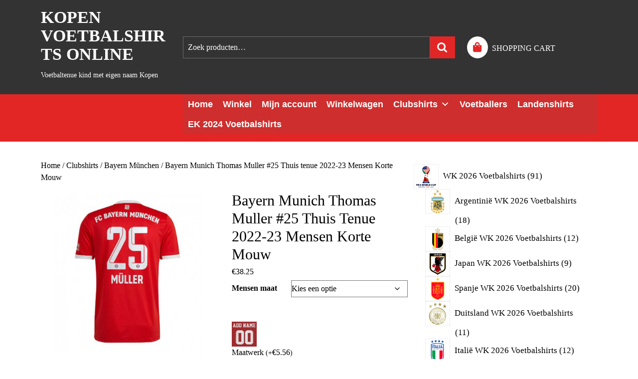

--- FILE ---
content_type: text/html; charset=UTF-8
request_url: https://www.kopenvoetbaltenue.nl/bayern-munich-thomas-muller-25-thuis-tenue-2022-23-mensen-korte-mouw/
body_size: 39212
content:
<!DOCTYPE html>
<html lang="nl-NL">
<head>
  <meta charset="UTF-8">
  <meta name="viewport" content="width=device-width">
  <meta name='robots' content='index, follow, max-image-preview:large, max-snippet:-1, max-video-preview:-1' />

	<!-- This site is optimized with the Yoast SEO plugin v20.7 - https://yoast.com/wordpress/plugins/seo/ -->
	<title>Bayern Munich Thomas Muller #25 Thuis tenue 2022-23 Mensen Korte Mouw Kopen voetbalshirts online</title>
	<link rel="canonical" href="https://www.kopenvoetbaltenue.nl/bayern-munich-thomas-muller-25-thuis-tenue-2022-23-mensen-korte-mouw/" />
	<meta property="og:locale" content="nl_NL" />
	<meta property="og:type" content="article" />
	<meta property="og:title" content="Bayern Munich Thomas Muller #25 Thuis tenue 2022-23 Mensen Korte Mouw Kopen voetbalshirts online" />
	<meta property="og:url" content="https://www.kopenvoetbaltenue.nl/bayern-munich-thomas-muller-25-thuis-tenue-2022-23-mensen-korte-mouw/" />
	<meta property="og:site_name" content="Kopen voetbalshirts online" />
	<meta property="article:modified_time" content="2023-05-25T03:48:11+00:00" />
	<meta property="og:image" content="https://www.kopenvoetbaltenue.nl/wp-content/uploads/2023/05/Bayern-Munich-Thomas-Muller-25-Thuis-tenue-2022-23-Mensen-Korte-Mouw.jpg" />
	<meta property="og:image:width" content="470" />
	<meta property="og:image:height" content="470" />
	<meta property="og:image:type" content="image/jpeg" />
	<meta name="twitter:card" content="summary_large_image" />
	<script type="application/ld+json" class="yoast-schema-graph">{"@context":"https://schema.org","@graph":[{"@type":"WebPage","@id":"https://www.kopenvoetbaltenue.nl/bayern-munich-thomas-muller-25-thuis-tenue-2022-23-mensen-korte-mouw/","url":"https://www.kopenvoetbaltenue.nl/bayern-munich-thomas-muller-25-thuis-tenue-2022-23-mensen-korte-mouw/","name":"Bayern Munich Thomas Muller #25 Thuis tenue 2022-23 Mensen Korte Mouw Kopen voetbalshirts online","isPartOf":{"@id":"https://www.kopenvoetbaltenue.nl/#website"},"primaryImageOfPage":{"@id":"https://www.kopenvoetbaltenue.nl/bayern-munich-thomas-muller-25-thuis-tenue-2022-23-mensen-korte-mouw/#primaryimage"},"image":{"@id":"https://www.kopenvoetbaltenue.nl/bayern-munich-thomas-muller-25-thuis-tenue-2022-23-mensen-korte-mouw/#primaryimage"},"thumbnailUrl":"https://www.kopenvoetbaltenue.nl/wp-content/uploads/2023/05/Bayern-Munich-Thomas-Muller-25-Thuis-tenue-2022-23-Mensen-Korte-Mouw.jpg","datePublished":"2023-05-25T03:48:07+00:00","dateModified":"2023-05-25T03:48:11+00:00","breadcrumb":{"@id":"https://www.kopenvoetbaltenue.nl/bayern-munich-thomas-muller-25-thuis-tenue-2022-23-mensen-korte-mouw/#breadcrumb"},"inLanguage":"nl-NL","potentialAction":[{"@type":"ReadAction","target":["https://www.kopenvoetbaltenue.nl/bayern-munich-thomas-muller-25-thuis-tenue-2022-23-mensen-korte-mouw/"]}]},{"@type":"ImageObject","inLanguage":"nl-NL","@id":"https://www.kopenvoetbaltenue.nl/bayern-munich-thomas-muller-25-thuis-tenue-2022-23-mensen-korte-mouw/#primaryimage","url":"https://www.kopenvoetbaltenue.nl/wp-content/uploads/2023/05/Bayern-Munich-Thomas-Muller-25-Thuis-tenue-2022-23-Mensen-Korte-Mouw.jpg","contentUrl":"https://www.kopenvoetbaltenue.nl/wp-content/uploads/2023/05/Bayern-Munich-Thomas-Muller-25-Thuis-tenue-2022-23-Mensen-Korte-Mouw.jpg","width":470,"height":470},{"@type":"BreadcrumbList","@id":"https://www.kopenvoetbaltenue.nl/bayern-munich-thomas-muller-25-thuis-tenue-2022-23-mensen-korte-mouw/#breadcrumb","itemListElement":[{"@type":"ListItem","position":1,"name":"Home","item":"https://www.kopenvoetbaltenue.nl/"},{"@type":"ListItem","position":2,"name":"Winkel","item":"https://www.kopenvoetbaltenue.nl/winkel/"},{"@type":"ListItem","position":3,"name":"Bayern Munich Thomas Muller #25 Thuis tenue 2022-23 Mensen Korte Mouw"}]},{"@type":"WebSite","@id":"https://www.kopenvoetbaltenue.nl/#website","url":"https://www.kopenvoetbaltenue.nl/","name":"Kopen voetbalshirts online","description":"Voetbaltenue kind met eigen naam Kopen","potentialAction":[{"@type":"SearchAction","target":{"@type":"EntryPoint","urlTemplate":"https://www.kopenvoetbaltenue.nl/?s={search_term_string}"},"query-input":"required name=search_term_string"}],"inLanguage":"nl-NL"}]}</script>
	<!-- / Yoast SEO plugin. -->


<link rel='dns-prefetch' href='//static.addtoany.com' />
<link rel="alternate" type="application/rss+xml" title="Kopen voetbalshirts online &raquo; feed" href="https://www.kopenvoetbaltenue.nl/feed/" />
<link rel="alternate" type="application/rss+xml" title="Kopen voetbalshirts online &raquo; reacties feed" href="https://www.kopenvoetbaltenue.nl/comments/feed/" />
<link rel="alternate" type="application/rss+xml" title="Kopen voetbalshirts online &raquo; Bayern Munich Thomas Muller #25 Thuis tenue 2022-23 Mensen Korte Mouw reacties feed" href="https://www.kopenvoetbaltenue.nl/bayern-munich-thomas-muller-25-thuis-tenue-2022-23-mensen-korte-mouw/feed/" />
<link rel="alternate" title="oEmbed (JSON)" type="application/json+oembed" href="https://www.kopenvoetbaltenue.nl/wp-json/oembed/1.0/embed?url=https%3A%2F%2Fwww.kopenvoetbaltenue.nl%2Fbayern-munich-thomas-muller-25-thuis-tenue-2022-23-mensen-korte-mouw%2F" />
<link rel="alternate" title="oEmbed (XML)" type="text/xml+oembed" href="https://www.kopenvoetbaltenue.nl/wp-json/oembed/1.0/embed?url=https%3A%2F%2Fwww.kopenvoetbaltenue.nl%2Fbayern-munich-thomas-muller-25-thuis-tenue-2022-23-mensen-korte-mouw%2F&#038;format=xml" />
<style id='wp-img-auto-sizes-contain-inline-css' type='text/css'>
img:is([sizes=auto i],[sizes^="auto," i]){contain-intrinsic-size:3000px 1500px}
/*# sourceURL=wp-img-auto-sizes-contain-inline-css */
</style>
<style id='wp-emoji-styles-inline-css' type='text/css'>

	img.wp-smiley, img.emoji {
		display: inline !important;
		border: none !important;
		box-shadow: none !important;
		height: 1em !important;
		width: 1em !important;
		margin: 0 0.07em !important;
		vertical-align: -0.1em !important;
		background: none !important;
		padding: 0 !important;
	}
/*# sourceURL=wp-emoji-styles-inline-css */
</style>
<style id='wp-block-library-inline-css' type='text/css'>
:root{--wp-block-synced-color:#7a00df;--wp-block-synced-color--rgb:122,0,223;--wp-bound-block-color:var(--wp-block-synced-color);--wp-editor-canvas-background:#ddd;--wp-admin-theme-color:#007cba;--wp-admin-theme-color--rgb:0,124,186;--wp-admin-theme-color-darker-10:#006ba1;--wp-admin-theme-color-darker-10--rgb:0,107,160.5;--wp-admin-theme-color-darker-20:#005a87;--wp-admin-theme-color-darker-20--rgb:0,90,135;--wp-admin-border-width-focus:2px}@media (min-resolution:192dpi){:root{--wp-admin-border-width-focus:1.5px}}.wp-element-button{cursor:pointer}:root .has-very-light-gray-background-color{background-color:#eee}:root .has-very-dark-gray-background-color{background-color:#313131}:root .has-very-light-gray-color{color:#eee}:root .has-very-dark-gray-color{color:#313131}:root .has-vivid-green-cyan-to-vivid-cyan-blue-gradient-background{background:linear-gradient(135deg,#00d084,#0693e3)}:root .has-purple-crush-gradient-background{background:linear-gradient(135deg,#34e2e4,#4721fb 50%,#ab1dfe)}:root .has-hazy-dawn-gradient-background{background:linear-gradient(135deg,#faaca8,#dad0ec)}:root .has-subdued-olive-gradient-background{background:linear-gradient(135deg,#fafae1,#67a671)}:root .has-atomic-cream-gradient-background{background:linear-gradient(135deg,#fdd79a,#004a59)}:root .has-nightshade-gradient-background{background:linear-gradient(135deg,#330968,#31cdcf)}:root .has-midnight-gradient-background{background:linear-gradient(135deg,#020381,#2874fc)}:root{--wp--preset--font-size--normal:16px;--wp--preset--font-size--huge:42px}.has-regular-font-size{font-size:1em}.has-larger-font-size{font-size:2.625em}.has-normal-font-size{font-size:var(--wp--preset--font-size--normal)}.has-huge-font-size{font-size:var(--wp--preset--font-size--huge)}.has-text-align-center{text-align:center}.has-text-align-left{text-align:left}.has-text-align-right{text-align:right}.has-fit-text{white-space:nowrap!important}#end-resizable-editor-section{display:none}.aligncenter{clear:both}.items-justified-left{justify-content:flex-start}.items-justified-center{justify-content:center}.items-justified-right{justify-content:flex-end}.items-justified-space-between{justify-content:space-between}.screen-reader-text{border:0;clip-path:inset(50%);height:1px;margin:-1px;overflow:hidden;padding:0;position:absolute;width:1px;word-wrap:normal!important}.screen-reader-text:focus{background-color:#ddd;clip-path:none;color:#444;display:block;font-size:1em;height:auto;left:5px;line-height:normal;padding:15px 23px 14px;text-decoration:none;top:5px;width:auto;z-index:100000}html :where(.has-border-color){border-style:solid}html :where([style*=border-top-color]){border-top-style:solid}html :where([style*=border-right-color]){border-right-style:solid}html :where([style*=border-bottom-color]){border-bottom-style:solid}html :where([style*=border-left-color]){border-left-style:solid}html :where([style*=border-width]){border-style:solid}html :where([style*=border-top-width]){border-top-style:solid}html :where([style*=border-right-width]){border-right-style:solid}html :where([style*=border-bottom-width]){border-bottom-style:solid}html :where([style*=border-left-width]){border-left-style:solid}html :where(img[class*=wp-image-]){height:auto;max-width:100%}:where(figure){margin:0 0 1em}html :where(.is-position-sticky){--wp-admin--admin-bar--position-offset:var(--wp-admin--admin-bar--height,0px)}@media screen and (max-width:600px){html :where(.is-position-sticky){--wp-admin--admin-bar--position-offset:0px}}

/*# sourceURL=wp-block-library-inline-css */
</style><style id='wp-block-latest-posts-inline-css' type='text/css'>
.wp-block-latest-posts{box-sizing:border-box}.wp-block-latest-posts.alignleft{margin-right:2em}.wp-block-latest-posts.alignright{margin-left:2em}.wp-block-latest-posts.wp-block-latest-posts__list{list-style:none}.wp-block-latest-posts.wp-block-latest-posts__list li{clear:both;overflow-wrap:break-word}.wp-block-latest-posts.is-grid{display:flex;flex-wrap:wrap}.wp-block-latest-posts.is-grid li{margin:0 1.25em 1.25em 0;width:100%}@media (min-width:600px){.wp-block-latest-posts.columns-2 li{width:calc(50% - .625em)}.wp-block-latest-posts.columns-2 li:nth-child(2n){margin-right:0}.wp-block-latest-posts.columns-3 li{width:calc(33.33333% - .83333em)}.wp-block-latest-posts.columns-3 li:nth-child(3n){margin-right:0}.wp-block-latest-posts.columns-4 li{width:calc(25% - .9375em)}.wp-block-latest-posts.columns-4 li:nth-child(4n){margin-right:0}.wp-block-latest-posts.columns-5 li{width:calc(20% - 1em)}.wp-block-latest-posts.columns-5 li:nth-child(5n){margin-right:0}.wp-block-latest-posts.columns-6 li{width:calc(16.66667% - 1.04167em)}.wp-block-latest-posts.columns-6 li:nth-child(6n){margin-right:0}}:root :where(.wp-block-latest-posts.is-grid){padding:0}:root :where(.wp-block-latest-posts.wp-block-latest-posts__list){padding-left:0}.wp-block-latest-posts__post-author,.wp-block-latest-posts__post-date{display:block;font-size:.8125em}.wp-block-latest-posts__post-excerpt,.wp-block-latest-posts__post-full-content{margin-bottom:1em;margin-top:.5em}.wp-block-latest-posts__featured-image a{display:inline-block}.wp-block-latest-posts__featured-image img{height:auto;max-width:100%;width:auto}.wp-block-latest-posts__featured-image.alignleft{float:left;margin-right:1em}.wp-block-latest-posts__featured-image.alignright{float:right;margin-left:1em}.wp-block-latest-posts__featured-image.aligncenter{margin-bottom:1em;text-align:center}
/*# sourceURL=https://www.kopenvoetbaltenue.nl/wp-includes/blocks/latest-posts/style.min.css */
</style>
<link rel='stylesheet' id='wc-blocks-style-css' href='https://www.kopenvoetbaltenue.nl/wp-content/plugins/woocommerce/assets/client/blocks/wc-blocks.css?ver=wc-9.4.4' type='text/css' media='all' />
<link rel='stylesheet' id='wc-blocks-style-product-categories-css' href='https://www.kopenvoetbaltenue.nl/wp-content/plugins/woocommerce/assets/client/blocks/product-categories.css?ver=wc-9.4.4' type='text/css' media='all' />
<style id='global-styles-inline-css' type='text/css'>
:root{--wp--preset--aspect-ratio--square: 1;--wp--preset--aspect-ratio--4-3: 4/3;--wp--preset--aspect-ratio--3-4: 3/4;--wp--preset--aspect-ratio--3-2: 3/2;--wp--preset--aspect-ratio--2-3: 2/3;--wp--preset--aspect-ratio--16-9: 16/9;--wp--preset--aspect-ratio--9-16: 9/16;--wp--preset--color--black: #000000;--wp--preset--color--cyan-bluish-gray: #abb8c3;--wp--preset--color--white: #ffffff;--wp--preset--color--pale-pink: #f78da7;--wp--preset--color--vivid-red: #cf2e2e;--wp--preset--color--luminous-vivid-orange: #ff6900;--wp--preset--color--luminous-vivid-amber: #fcb900;--wp--preset--color--light-green-cyan: #7bdcb5;--wp--preset--color--vivid-green-cyan: #00d084;--wp--preset--color--pale-cyan-blue: #8ed1fc;--wp--preset--color--vivid-cyan-blue: #0693e3;--wp--preset--color--vivid-purple: #9b51e0;--wp--preset--gradient--vivid-cyan-blue-to-vivid-purple: linear-gradient(135deg,rgb(6,147,227) 0%,rgb(155,81,224) 100%);--wp--preset--gradient--light-green-cyan-to-vivid-green-cyan: linear-gradient(135deg,rgb(122,220,180) 0%,rgb(0,208,130) 100%);--wp--preset--gradient--luminous-vivid-amber-to-luminous-vivid-orange: linear-gradient(135deg,rgb(252,185,0) 0%,rgb(255,105,0) 100%);--wp--preset--gradient--luminous-vivid-orange-to-vivid-red: linear-gradient(135deg,rgb(255,105,0) 0%,rgb(207,46,46) 100%);--wp--preset--gradient--very-light-gray-to-cyan-bluish-gray: linear-gradient(135deg,rgb(238,238,238) 0%,rgb(169,184,195) 100%);--wp--preset--gradient--cool-to-warm-spectrum: linear-gradient(135deg,rgb(74,234,220) 0%,rgb(151,120,209) 20%,rgb(207,42,186) 40%,rgb(238,44,130) 60%,rgb(251,105,98) 80%,rgb(254,248,76) 100%);--wp--preset--gradient--blush-light-purple: linear-gradient(135deg,rgb(255,206,236) 0%,rgb(152,150,240) 100%);--wp--preset--gradient--blush-bordeaux: linear-gradient(135deg,rgb(254,205,165) 0%,rgb(254,45,45) 50%,rgb(107,0,62) 100%);--wp--preset--gradient--luminous-dusk: linear-gradient(135deg,rgb(255,203,112) 0%,rgb(199,81,192) 50%,rgb(65,88,208) 100%);--wp--preset--gradient--pale-ocean: linear-gradient(135deg,rgb(255,245,203) 0%,rgb(182,227,212) 50%,rgb(51,167,181) 100%);--wp--preset--gradient--electric-grass: linear-gradient(135deg,rgb(202,248,128) 0%,rgb(113,206,126) 100%);--wp--preset--gradient--midnight: linear-gradient(135deg,rgb(2,3,129) 0%,rgb(40,116,252) 100%);--wp--preset--font-size--small: 13px;--wp--preset--font-size--medium: 20px;--wp--preset--font-size--large: 36px;--wp--preset--font-size--x-large: 42px;--wp--preset--font-family--inter: "Inter", sans-serif;--wp--preset--font-family--cardo: Cardo;--wp--preset--spacing--20: 0.44rem;--wp--preset--spacing--30: 0.67rem;--wp--preset--spacing--40: 1rem;--wp--preset--spacing--50: 1.5rem;--wp--preset--spacing--60: 2.25rem;--wp--preset--spacing--70: 3.38rem;--wp--preset--spacing--80: 5.06rem;--wp--preset--shadow--natural: 6px 6px 9px rgba(0, 0, 0, 0.2);--wp--preset--shadow--deep: 12px 12px 50px rgba(0, 0, 0, 0.4);--wp--preset--shadow--sharp: 6px 6px 0px rgba(0, 0, 0, 0.2);--wp--preset--shadow--outlined: 6px 6px 0px -3px rgb(255, 255, 255), 6px 6px rgb(0, 0, 0);--wp--preset--shadow--crisp: 6px 6px 0px rgb(0, 0, 0);}:where(.is-layout-flex){gap: 0.5em;}:where(.is-layout-grid){gap: 0.5em;}body .is-layout-flex{display: flex;}.is-layout-flex{flex-wrap: wrap;align-items: center;}.is-layout-flex > :is(*, div){margin: 0;}body .is-layout-grid{display: grid;}.is-layout-grid > :is(*, div){margin: 0;}:where(.wp-block-columns.is-layout-flex){gap: 2em;}:where(.wp-block-columns.is-layout-grid){gap: 2em;}:where(.wp-block-post-template.is-layout-flex){gap: 1.25em;}:where(.wp-block-post-template.is-layout-grid){gap: 1.25em;}.has-black-color{color: var(--wp--preset--color--black) !important;}.has-cyan-bluish-gray-color{color: var(--wp--preset--color--cyan-bluish-gray) !important;}.has-white-color{color: var(--wp--preset--color--white) !important;}.has-pale-pink-color{color: var(--wp--preset--color--pale-pink) !important;}.has-vivid-red-color{color: var(--wp--preset--color--vivid-red) !important;}.has-luminous-vivid-orange-color{color: var(--wp--preset--color--luminous-vivid-orange) !important;}.has-luminous-vivid-amber-color{color: var(--wp--preset--color--luminous-vivid-amber) !important;}.has-light-green-cyan-color{color: var(--wp--preset--color--light-green-cyan) !important;}.has-vivid-green-cyan-color{color: var(--wp--preset--color--vivid-green-cyan) !important;}.has-pale-cyan-blue-color{color: var(--wp--preset--color--pale-cyan-blue) !important;}.has-vivid-cyan-blue-color{color: var(--wp--preset--color--vivid-cyan-blue) !important;}.has-vivid-purple-color{color: var(--wp--preset--color--vivid-purple) !important;}.has-black-background-color{background-color: var(--wp--preset--color--black) !important;}.has-cyan-bluish-gray-background-color{background-color: var(--wp--preset--color--cyan-bluish-gray) !important;}.has-white-background-color{background-color: var(--wp--preset--color--white) !important;}.has-pale-pink-background-color{background-color: var(--wp--preset--color--pale-pink) !important;}.has-vivid-red-background-color{background-color: var(--wp--preset--color--vivid-red) !important;}.has-luminous-vivid-orange-background-color{background-color: var(--wp--preset--color--luminous-vivid-orange) !important;}.has-luminous-vivid-amber-background-color{background-color: var(--wp--preset--color--luminous-vivid-amber) !important;}.has-light-green-cyan-background-color{background-color: var(--wp--preset--color--light-green-cyan) !important;}.has-vivid-green-cyan-background-color{background-color: var(--wp--preset--color--vivid-green-cyan) !important;}.has-pale-cyan-blue-background-color{background-color: var(--wp--preset--color--pale-cyan-blue) !important;}.has-vivid-cyan-blue-background-color{background-color: var(--wp--preset--color--vivid-cyan-blue) !important;}.has-vivid-purple-background-color{background-color: var(--wp--preset--color--vivid-purple) !important;}.has-black-border-color{border-color: var(--wp--preset--color--black) !important;}.has-cyan-bluish-gray-border-color{border-color: var(--wp--preset--color--cyan-bluish-gray) !important;}.has-white-border-color{border-color: var(--wp--preset--color--white) !important;}.has-pale-pink-border-color{border-color: var(--wp--preset--color--pale-pink) !important;}.has-vivid-red-border-color{border-color: var(--wp--preset--color--vivid-red) !important;}.has-luminous-vivid-orange-border-color{border-color: var(--wp--preset--color--luminous-vivid-orange) !important;}.has-luminous-vivid-amber-border-color{border-color: var(--wp--preset--color--luminous-vivid-amber) !important;}.has-light-green-cyan-border-color{border-color: var(--wp--preset--color--light-green-cyan) !important;}.has-vivid-green-cyan-border-color{border-color: var(--wp--preset--color--vivid-green-cyan) !important;}.has-pale-cyan-blue-border-color{border-color: var(--wp--preset--color--pale-cyan-blue) !important;}.has-vivid-cyan-blue-border-color{border-color: var(--wp--preset--color--vivid-cyan-blue) !important;}.has-vivid-purple-border-color{border-color: var(--wp--preset--color--vivid-purple) !important;}.has-vivid-cyan-blue-to-vivid-purple-gradient-background{background: var(--wp--preset--gradient--vivid-cyan-blue-to-vivid-purple) !important;}.has-light-green-cyan-to-vivid-green-cyan-gradient-background{background: var(--wp--preset--gradient--light-green-cyan-to-vivid-green-cyan) !important;}.has-luminous-vivid-amber-to-luminous-vivid-orange-gradient-background{background: var(--wp--preset--gradient--luminous-vivid-amber-to-luminous-vivid-orange) !important;}.has-luminous-vivid-orange-to-vivid-red-gradient-background{background: var(--wp--preset--gradient--luminous-vivid-orange-to-vivid-red) !important;}.has-very-light-gray-to-cyan-bluish-gray-gradient-background{background: var(--wp--preset--gradient--very-light-gray-to-cyan-bluish-gray) !important;}.has-cool-to-warm-spectrum-gradient-background{background: var(--wp--preset--gradient--cool-to-warm-spectrum) !important;}.has-blush-light-purple-gradient-background{background: var(--wp--preset--gradient--blush-light-purple) !important;}.has-blush-bordeaux-gradient-background{background: var(--wp--preset--gradient--blush-bordeaux) !important;}.has-luminous-dusk-gradient-background{background: var(--wp--preset--gradient--luminous-dusk) !important;}.has-pale-ocean-gradient-background{background: var(--wp--preset--gradient--pale-ocean) !important;}.has-electric-grass-gradient-background{background: var(--wp--preset--gradient--electric-grass) !important;}.has-midnight-gradient-background{background: var(--wp--preset--gradient--midnight) !important;}.has-small-font-size{font-size: var(--wp--preset--font-size--small) !important;}.has-medium-font-size{font-size: var(--wp--preset--font-size--medium) !important;}.has-large-font-size{font-size: var(--wp--preset--font-size--large) !important;}.has-x-large-font-size{font-size: var(--wp--preset--font-size--x-large) !important;}
/*# sourceURL=global-styles-inline-css */
</style>

<style id='classic-theme-styles-inline-css' type='text/css'>
/*! This file is auto-generated */
.wp-block-button__link{color:#fff;background-color:#32373c;border-radius:9999px;box-shadow:none;text-decoration:none;padding:calc(.667em + 2px) calc(1.333em + 2px);font-size:1.125em}.wp-block-file__button{background:#32373c;color:#fff;text-decoration:none}
/*# sourceURL=/wp-includes/css/classic-themes.min.css */
</style>
<link rel='stylesheet' id='woo_sc_product_size_chart_css-css' href='https://www.kopenvoetbaltenue.nl/wp-content/plugins/product-size-chart-for-woo/css/sizechart_frontend_css.css?ver=1.1.4' type='text/css' media='all' />
<link rel='stylesheet' id='woo_sc_modal_css-css' href='https://www.kopenvoetbaltenue.nl/wp-content/plugins/product-size-chart-for-woo/css/modal.css?ver=1.1.4' type='text/css' media='all' />
<link rel='stylesheet' id='size_chart_perfect_scrollbar_css-css' href='https://www.kopenvoetbaltenue.nl/wp-content/plugins/product-size-chart-for-woo/css/perfect-scrollbar.css?ver=1.1.4' type='text/css' media='all' />
<link rel='stylesheet' id='woocommerce-layout-css' href='https://www.kopenvoetbaltenue.nl/wp-content/plugins/woocommerce/assets/css/woocommerce-layout.css?ver=9.4.4' type='text/css' media='all' />
<link rel='stylesheet' id='woocommerce-smallscreen-css' href='https://www.kopenvoetbaltenue.nl/wp-content/plugins/woocommerce/assets/css/woocommerce-smallscreen.css?ver=9.4.4' type='text/css' media='only screen and (max-width: 768px)' />
<link rel='stylesheet' id='woocommerce-general-css' href='https://www.kopenvoetbaltenue.nl/wp-content/plugins/woocommerce/assets/css/woocommerce.css?ver=9.4.4' type='text/css' media='all' />
<style id='woocommerce-inline-inline-css' type='text/css'>
.woocommerce form .form-row .required { visibility: visible; }
/*# sourceURL=woocommerce-inline-inline-css */
</style>
<link rel='stylesheet' id='wpos-slick-style-css' href='https://www.kopenvoetbaltenue.nl/wp-content/plugins/wp-responsive-recent-post-slider/assets/css/slick.css?ver=3.5' type='text/css' media='all' />
<link rel='stylesheet' id='wppsac-public-style-css' href='https://www.kopenvoetbaltenue.nl/wp-content/plugins/wp-responsive-recent-post-slider/assets/css/recent-post-style.css?ver=3.5' type='text/css' media='all' />
<link rel='stylesheet' id='wt-woocommerce-related-products-css' href='https://www.kopenvoetbaltenue.nl/wp-content/plugins/wt-woocommerce-related-products/public/css/custom-related-products-public.css' type='text/css' media='all' />
<link rel='stylesheet' id='carousel-css-css' href='https://www.kopenvoetbaltenue.nl/wp-content/plugins/wt-woocommerce-related-products/public/css/owl.carousel.min.css' type='text/css' media='all' />
<link rel='stylesheet' id='carousel-theme-css-css' href='https://www.kopenvoetbaltenue.nl/wp-content/plugins/wt-woocommerce-related-products/public/css/owl.theme.default.min.css' type='text/css' media='all' />
<link rel='stylesheet' id='megamenu-css' href='https://www.kopenvoetbaltenue.nl/wp-content/uploads/maxmegamenu/style.css?ver=efff78' type='text/css' media='all' />
<link rel='stylesheet' id='dashicons-css' href='https://www.kopenvoetbaltenue.nl/wp-includes/css/dashicons.min.css?ver=6.9' type='text/css' media='all' />
<style id='dashicons-inline-css' type='text/css'>
[data-font="Dashicons"]:before {font-family: 'Dashicons' !important;content: attr(data-icon) !important;speak: none !important;font-weight: normal !important;font-variant: normal !important;text-transform: none !important;line-height: 1 !important;font-style: normal !important;-webkit-font-smoothing: antialiased !important;-moz-osx-font-smoothing: grayscale !important;}
/*# sourceURL=dashicons-inline-css */
</style>
<link rel='stylesheet' id='yith_wapo_front-css' href='https://www.kopenvoetbaltenue.nl/wp-content/plugins/yith-woocommerce-product-add-ons/assets/css/front.css?ver=34902' type='text/css' media='all' />
<link rel='stylesheet' id='yith_wapo_jquery-ui-css' href='https://www.kopenvoetbaltenue.nl/wp-content/plugins/yith-woocommerce-product-add-ons/assets/css/_new_jquery-ui-1.12.1.css?ver=35703' type='text/css' media='all' />
<link rel='stylesheet' id='yith_wapo_jquery-ui-timepicker-css' href='https://www.kopenvoetbaltenue.nl/wp-content/plugins/yith-woocommerce-product-add-ons/assets/css/_new_jquery-ui-timepicker-addon.css?ver=86671' type='text/css' media='all' />
<link rel='stylesheet' id='bb-ecommerce-store-font-css' href='https://www.kopenvoetbaltenue.nl/wp-content/fonts/ff80733a78c005dc9584f3799e169d13.css?ver=6.9' type='text/css' media='all' />
<link rel='stylesheet' id='bb-ecommerce-store-block-style-css' href='https://www.kopenvoetbaltenue.nl/wp-content/themes/bb-ecommerce-store/css/blocks.css?ver=6.9' type='text/css' media='all' />
<link rel='stylesheet' id='bootstrap-css-css' href='https://www.kopenvoetbaltenue.nl/wp-content/themes/bb-ecommerce-store/css/bootstrap.css?ver=6.9' type='text/css' media='all' />
<link rel='stylesheet' id='bb-ecommerce-store-basic-style-css' href='https://www.kopenvoetbaltenue.nl/wp-content/themes/bb-ecommerce-store/style.css?ver=6.9' type='text/css' media='all' />
<style id='bb-ecommerce-store-basic-style-inline-css' type='text/css'>

			p,span{
			    color:!important;
			    font-family: ;
			    font-size: ;
			}
			a{
			    color:!important;
			    font-family: ;
			}
			li{
			    color:!important;
			    font-family: ;
			}
			h1{
			    color:!important;
			    font-family: !important;
			    font-size: !important;
			}
			h2{
			    color:!important;
			    font-family: !important;
			    font-size: !important;
			}
			h3{
			    color:!important;
			    font-family: !important;
			    font-size: !important;
			}
			h4{
			    color:!important;
			    font-family: !important;
			    font-size: !important;
			}
			h5{
			    color:!important;
			    font-family: !important;
			    font-size: !important;
			}
			h6{
			    color:!important;
			    font-family: !important;
			    font-size: !important;
			}

			
#slider .more-btn a, .topbar, form.woocommerce-product-search button[type="submit"],button.search-submit, #our-service,#comments a.comment-reply-link, #sidebar h3, #sidebar input[type="submit"], #sidebar .tagcloud a:hover,.copyright-wrapper .tagcloud a:hover, .woocommerce span.onsale, .woocommerce #respond input#submit, .woocommerce a.button, .woocommerce button.button, .woocommerce input.button,.woocommerce #respond input#submit.alt, .woocommerce a.button.alt, .woocommerce button.button.alt, .woocommerce input.button.alt, .pagination a:hover, .pagination .current, .copyright, .toggle a,  input.search-submit, #our-products a.button, a.blogbutton-small:hover, .top-header,#menu-sidebar input[type="submit"],.tags p a:hover,.meta-nav:hover, .header form.woocommerce-product-search button[type="submit"], .copyright-wrapper form.woocommerce-product-search button, #sidebar form.woocommerce-product-search button, .copyright-wrapper .woocommerce a.button:hover, .copyright-wrapper .woocommerce button.button:hover, .woocommerce .widget_price_filter .ui-slider .ui-slider-range, .woocommerce .widget_price_filter .ui-slider .ui-slider-handle, .fixed-header, #sidebar input[type="submit"], .copyright-wrapper input.search-submit, .post-categories li a:hover, .bradcrumbs a:hover, .woocommerce nav.woocommerce-pagination ul li span.current, .woocommerce nav.woocommerce-pagination ul li a:hover{background-color: ;}#comments input[type="submit"].submit, nav.woocommerce-MyAccount-navigation ul li{background-color: !important;}a,.woocommerce-message::before, .post-password-form input[type=password],.cart_icon i, .copyright-wrapper li a:hover, .primary-navigation ul ul a,.tags i,#sidebar ul li a:hover,.metabox a:hover,.woocommerce td.product-name a, .woocommerce ul#shipping_method li label, .woocommerce-cart .cart-collaterals .shipping-calculator-button, .woocommerce-MyAccount-content p a, .entry-date:hover i, .entry-date:hover a, .entry-author:hover i, .entry-author:hover a{color: ;}.primary-navigation ul ul,.copyright-wrapper form.woocommerce-product-search button, #sidebar form.woocommerce-product-search button{border-color: ;}.inner-service, .woocommerce-message, .related-box{border-top-color: ;}.page-box-single .feature-box img{border-radius: 0px;}.page-box-single .feature-box img{box-shadow: 0px 0px 0px #ccc;}#comments textarea{ width:100%;}@media screen and (max-width:1000px) {}body{max-width: 100%;}#our-service{margin: 2% 0;}#slider .carousel-caption, #slider .inner_carousel{left:40%; right:10%;}#slider img{opacity:0.7}#slider .more-btn a, #comments .form-submit input[type="submit"],.blogbutton-small{padding-top: px; padding-bottom: px; padding-left: px; padding-right: px; display:inline-block;}#slider .more-btn a, #comments .form-submit input[type="submit"], .blogbutton-small{border-radius: px;}@media screen and (max-width:575px) {#slider{display:none;} }@media screen and (max-width:575px) {#scroll-top{visibility: visible !important;} }@media screen and (max-width:575px) {#sidebar{display:block;} }@media screen and (max-width:575px) {#loader-wrapper{display:block;} }@media screen and (max-width:575px) {.fixed-header{display:block;} }article.tag-sticky-2,#sidebar, .inner-service,.page-box-single{background-color: transparent;}.woocommerce #respond input#submit, .woocommerce a.button, .woocommerce button.button, .woocommerce input.button, .woocommerce #respond input#submit.alt, .woocommerce a.button.alt, .woocommerce button.button.alt, .woocommerce input.button.alt, .woocommerce input.button.alt, .woocommerce button.button:disabled, .woocommerce button.button:disabled[disabled], .woocommerce .cart .button, .woocommerce .cart input.button, .woocommerce div.product form.cart .button{padding-top: 10px; padding-bottom: 10px;}.woocommerce #respond input#submit, .woocommerce a.button, .woocommerce button.button, .woocommerce input.button, .woocommerce #respond input#submit.alt, .woocommerce a.button.alt, .woocommerce button.button.alt, .woocommerce input.button.alt, .woocommerce input.button.alt, .woocommerce button.button:disabled, .woocommerce button.button:disabled[disabled], .woocommerce .cart .button, .woocommerce .cart input.button, .woocommerce div.product form.cart .button{padding-left: 16px; padding-right: 16px;}.woocommerce #respond input#submit, .woocommerce a.button, .woocommerce button.button, .woocommerce input.button, .woocommerce #respond input#submit.alt, .woocommerce a.button.alt, .woocommerce button.button.alt, .woocommerce input.button.alt, .woocommerce input.button.alt, .woocommerce button.button:disabled, .woocommerce button.button:disabled[disabled], .woocommerce .cart .button, .woocommerce .cart input.button{border-radius: 0px;}.woocommerce ul.products li.product, .woocommerce-page ul.products li.product{padding-top: 0px !important; padding-bottom: 0px !important;}.woocommerce ul.products li.product, .woocommerce-page ul.products li.product{padding-left: 0px !important; padding-right: 0px !important;}.woocommerce ul.products li.product, .woocommerce-page ul.products li.product{border-radius: 0px;}.woocommerce ul.products li.product, .woocommerce-page ul.products li.product{box-shadow: 0px 0px 0px #eee;}.copyright p, .copyright a{font-size: 15px}.copyright{padding-top: 15px; padding-bottom: 15px;}.copyright-wrapper{background-color: ;}#scroll-top{background-color: ;border-color: ;}#scroll-top:hover{background-color: ;border-color: ;}#scroll-top .fas{font-size: 22px;}#slider img{height: px;}#our-services .new-text .read-btn a{font-size: px;}#our-services .new-text .read-btn a{text-transform: uppercase;}article.tag-sticky-2, .inner-service{background: #f6f6f6;}#slider{background-color: 1;}.header .logo a{font-size: 34px;}.header .logo p{font-size: 14px;}.woocommerce span.onsale {border-radius: 50% !important;}.woocommerce ul.products li.product .onsale{ left:auto; right:0;}.woocommerce span.onsale{font-size: 14px;}.woocommerce ul.products li.product .onsale{padding-top: px; padding-bottom: px !important;}.woocommerce ul.products li.product .onsale{padding-left: px; padding-right: px;}#loader-wrapper .loader-section{background-color: ;} #loader-wrapper{background-color: ;} .bradcrumbs a, .bradcrumbs span{color: !important;} .bradcrumbs a, .bradcrumbs span{background-color: !important;} .fixed-header{padding: 0px;}#our-services .box-image img{border-radius: 0px;}#our-services .box-image img{box-shadow: 0px 0px 0px #ccc;}#slider .carousel-caption, #slider .inner_carousel, #slider .inner_carousel h1, #slider .inner_carousel p, #slider .know-btn{top: %; bottom: %;left: %;right: %;}.topbar{padding-top: px !important; padding-bottom: px !important;}.primary-navigation a{text-transform: uppercase;}.primary-navigation a, .primary-navigation ul ul a, .sf-arrows .sf-with-ul:after, #menu-sidebar .primary-navigation a{font-size: 12px;}.primary-navigation a, .primary-navigation ul ul a, .sf-arrows .sf-with-ul:after, #menu-sidebar .primary-navigation a{font-weight: ;}.primary-navigation ul li, .sf-arrows .sf-with-ul:after{padding: px;}.primary-navigation ul li a{color: ;} .primary-navigation ul li a:hover {color: ;} .primary-navigation ul.sub-menu li a {color: ;} .primary-navigation ul.sub-menu li a:hover {color: ;} .toggle-menu i  {color: ;} .logo p {color:  !important;}.site-title a{color:  !important;}.logo{padding-top: px; padding-bottom: px;}.logo{padding-left: px; padding-right: px;}.logo{margin-top: px; margin-bottom: px;}.logo{margin-left: px; margin-right: px;}
/*# sourceURL=bb-ecommerce-store-basic-style-inline-css */
</style>
<link rel='stylesheet' id='bb-ecommerce-store-block-pattern-frontend-css' href='https://www.kopenvoetbaltenue.nl/wp-content/themes/bb-ecommerce-store/theme-block-pattern/css/block-pattern-frontend.css?ver=6.9' type='text/css' media='all' />
<link rel='stylesheet' id='font-awesome-css-css' href='https://www.kopenvoetbaltenue.nl/wp-content/themes/bb-ecommerce-store/css/fontawesome-all.css?ver=6.9' type='text/css' media='all' />
<link rel='stylesheet' id='addtoany-css' href='https://www.kopenvoetbaltenue.nl/wp-content/plugins/add-to-any/addtoany.min.css?ver=1.16' type='text/css' media='all' />
<script type="text/template" id="tmpl-variation-template">
	<div class="woocommerce-variation-description">{{{ data.variation.variation_description }}}</div>
	<div class="woocommerce-variation-price">{{{ data.variation.price_html }}}</div>
	<div class="woocommerce-variation-availability">{{{ data.variation.availability_html }}}</div>
</script>
<script type="text/template" id="tmpl-unavailable-variation-template">
	<p role="alert">Dit product is niet beschikbaar. Kies een andere combinatie.</p>
</script>
<script type="text/javascript" id="addtoany-core-js-before">
/* <![CDATA[ */
window.a2a_config=window.a2a_config||{};a2a_config.callbacks=[];a2a_config.overlays=[];a2a_config.templates={};a2a_localize = {
	Share: "Delen",
	Save: "Opslaan",
	Subscribe: "Inschrijven",
	Email: "E-mail",
	Bookmark: "Bookmark",
	ShowAll: "Alles weergeven",
	ShowLess: "Niet alles weergeven",
	FindServices: "Vind dienst(en)",
	FindAnyServiceToAddTo: "Vind direct een dienst om aan toe te voegen",
	PoweredBy: "Mede mogelijk gemaakt door",
	ShareViaEmail: "Delen per e-mail",
	SubscribeViaEmail: "Abonneren via e-mail",
	BookmarkInYourBrowser: "Bookmark in je browser",
	BookmarkInstructions: "Druk op Ctrl+D of \u2318+D om deze pagina te bookmarken",
	AddToYourFavorites: "Voeg aan je favorieten toe",
	SendFromWebOrProgram: "Stuur vanuit elk e-mailadres of e-mail programma",
	EmailProgram: "E-mail programma",
	More: "Meer&#8230;",
	ThanksForSharing: "Bedankt voor het delen!",
	ThanksForFollowing: "Dank voor het volgen!"
};


//# sourceURL=addtoany-core-js-before
/* ]]> */
</script>
<script type="text/javascript" async src="https://static.addtoany.com/menu/page.js" id="addtoany-core-js"></script>
<script type="text/javascript" src="https://www.kopenvoetbaltenue.nl/wp-includes/js/jquery/jquery.min.js?ver=3.7.1" id="jquery-core-js"></script>
<script type="text/javascript" src="https://www.kopenvoetbaltenue.nl/wp-includes/js/jquery/jquery-migrate.min.js?ver=3.4.1" id="jquery-migrate-js"></script>
<script type="text/javascript" async src="https://www.kopenvoetbaltenue.nl/wp-content/plugins/add-to-any/addtoany.min.js?ver=1.1" id="addtoany-jquery-js"></script>
<script type="text/javascript" src="https://www.kopenvoetbaltenue.nl/wp-content/plugins/product-size-chart-for-woo/js/perfect-scrollbar.min.js?ver=1.1.4" id="size_chart_perfect_scrollbar_js-js"></script>
<script type="text/javascript" src="https://www.kopenvoetbaltenue.nl/wp-content/plugins/woocommerce/assets/js/jquery-blockui/jquery.blockUI.min.js?ver=2.7.0-wc.9.4.4" id="jquery-blockui-js" data-wp-strategy="defer"></script>
<script type="text/javascript" id="wc-add-to-cart-js-extra">
/* <![CDATA[ */
var wc_add_to_cart_params = {"ajax_url":"/wp-admin/admin-ajax.php","wc_ajax_url":"/?wc-ajax=%%endpoint%%","i18n_view_cart":"Bekijk winkelwagen","cart_url":"https://www.kopenvoetbaltenue.nl/winkelwagen/","is_cart":"","cart_redirect_after_add":"no"};
//# sourceURL=wc-add-to-cart-js-extra
/* ]]> */
</script>
<script type="text/javascript" src="https://www.kopenvoetbaltenue.nl/wp-content/plugins/woocommerce/assets/js/frontend/add-to-cart.min.js?ver=9.4.4" id="wc-add-to-cart-js" defer="defer" data-wp-strategy="defer"></script>
<script type="text/javascript" src="https://www.kopenvoetbaltenue.nl/wp-content/plugins/woocommerce/assets/js/zoom/jquery.zoom.min.js?ver=1.7.21-wc.9.4.4" id="zoom-js" defer="defer" data-wp-strategy="defer"></script>
<script type="text/javascript" src="https://www.kopenvoetbaltenue.nl/wp-content/plugins/woocommerce/assets/js/flexslider/jquery.flexslider.min.js?ver=2.7.2-wc.9.4.4" id="flexslider-js" defer="defer" data-wp-strategy="defer"></script>
<script type="text/javascript" id="wc-single-product-js-extra">
/* <![CDATA[ */
var wc_single_product_params = {"i18n_required_rating_text":"Selecteer een waardering","review_rating_required":"yes","flexslider":{"rtl":false,"animation":"slide","smoothHeight":true,"directionNav":false,"controlNav":"thumbnails","slideshow":false,"animationSpeed":500,"animationLoop":false,"allowOneSlide":false},"zoom_enabled":"1","zoom_options":[],"photoswipe_enabled":"","photoswipe_options":{"shareEl":false,"closeOnScroll":false,"history":false,"hideAnimationDuration":0,"showAnimationDuration":0},"flexslider_enabled":"1"};
//# sourceURL=wc-single-product-js-extra
/* ]]> */
</script>
<script type="text/javascript" src="https://www.kopenvoetbaltenue.nl/wp-content/plugins/woocommerce/assets/js/frontend/single-product.min.js?ver=9.4.4" id="wc-single-product-js" defer="defer" data-wp-strategy="defer"></script>
<script type="text/javascript" src="https://www.kopenvoetbaltenue.nl/wp-content/plugins/woocommerce/assets/js/js-cookie/js.cookie.min.js?ver=2.1.4-wc.9.4.4" id="js-cookie-js" defer="defer" data-wp-strategy="defer"></script>
<script type="text/javascript" id="woocommerce-js-extra">
/* <![CDATA[ */
var woocommerce_params = {"ajax_url":"/wp-admin/admin-ajax.php","wc_ajax_url":"/?wc-ajax=%%endpoint%%"};
//# sourceURL=woocommerce-js-extra
/* ]]> */
</script>
<script type="text/javascript" src="https://www.kopenvoetbaltenue.nl/wp-content/plugins/woocommerce/assets/js/frontend/woocommerce.min.js?ver=9.4.4" id="woocommerce-js" defer="defer" data-wp-strategy="defer"></script>
<script type="text/javascript" src="https://www.kopenvoetbaltenue.nl/wp-content/plugins/wt-woocommerce-related-products/public/js/826a7e3dce.js" id="wt-fa-js-js"></script>
<script type="text/javascript" src="https://www.kopenvoetbaltenue.nl/wp-content/plugins/wt-woocommerce-related-products/public/js/wt_owl_carousel.js" id="wt-owl-js-js"></script>
<script type="text/javascript" src="https://www.kopenvoetbaltenue.nl/wp-includes/js/underscore.min.js?ver=1.13.7" id="underscore-js"></script>
<script type="text/javascript" id="wp-util-js-extra">
/* <![CDATA[ */
var _wpUtilSettings = {"ajax":{"url":"/wp-admin/admin-ajax.php"}};
//# sourceURL=wp-util-js-extra
/* ]]> */
</script>
<script type="text/javascript" src="https://www.kopenvoetbaltenue.nl/wp-includes/js/wp-util.min.js?ver=6.9" id="wp-util-js"></script>
<script type="text/javascript" src="https://www.kopenvoetbaltenue.nl/wp-content/themes/bb-ecommerce-store/js/custom.js?ver=6.9" id="bb-ecommerce-store-customscripts-js"></script>
<script type="text/javascript" src="https://www.kopenvoetbaltenue.nl/wp-content/themes/bb-ecommerce-store/js/bootstrap.js?ver=6.9" id="bootstrap-js-js"></script>
<link rel="https://api.w.org/" href="https://www.kopenvoetbaltenue.nl/wp-json/" /><link rel="alternate" title="JSON" type="application/json" href="https://www.kopenvoetbaltenue.nl/wp-json/wp/v2/product/1815" /><link rel="EditURI" type="application/rsd+xml" title="RSD" href="https://www.kopenvoetbaltenue.nl/xmlrpc.php?rsd" />
<meta name="generator" content="WordPress 6.9" />
<meta name="generator" content="WooCommerce 9.4.4" />
<link rel='shortlink' href='https://www.kopenvoetbaltenue.nl/?p=1815' />
	<noscript><style>.woocommerce-product-gallery{ opacity: 1 !important; }</style></noscript>
	<style class='wp-fonts-local' type='text/css'>
@font-face{font-family:Inter;font-style:normal;font-weight:300 900;font-display:fallback;src:url('https://www.kopenvoetbaltenue.nl/wp-content/plugins/woocommerce/assets/fonts/Inter-VariableFont_slnt,wght.woff2') format('woff2');font-stretch:normal;}
@font-face{font-family:Cardo;font-style:normal;font-weight:400;font-display:fallback;src:url('https://www.kopenvoetbaltenue.nl/wp-content/plugins/woocommerce/assets/fonts/cardo_normal_400.woff2') format('woff2');}
</style>
<link rel="icon" href="https://www.kopenvoetbaltenue.nl/wp-content/uploads/2023/09/cropped-voetbalshirts-32x32.jpg" sizes="32x32" />
<link rel="icon" href="https://www.kopenvoetbaltenue.nl/wp-content/uploads/2023/09/cropped-voetbalshirts-192x192.jpg" sizes="192x192" />
<link rel="apple-touch-icon" href="https://www.kopenvoetbaltenue.nl/wp-content/uploads/2023/09/cropped-voetbalshirts-180x180.jpg" />
<meta name="msapplication-TileImage" content="https://www.kopenvoetbaltenue.nl/wp-content/uploads/2023/09/cropped-voetbalshirts-270x270.jpg" />
<style type="text/css">/** Mega Menu CSS: fs **/</style>
<style id='woo_table_style-inline-css' type='text/css'>
#woo_sc_show_popup{top:50%;right:0%}
				.woo_sc_data_content{clear:both; margin:15px auto;}
				.woo_sc_view_table.sc_id_392 {
				border:none;
				border-collapse: collapse;
				margin:0px;
				}
				
				.woo_sc_call_popup{background-color:#2185d0;color:#ffffff}
				.woo_sc_view_table.sc_id_392 td, .woo_sc_view_table.sc_id_392 th{
				text-align:center;
				border-collapse: collapse;
				padding: 10px ;
				min-height:40px;
				min-width:40px;
				vertical-align:middle}.woo_sc_view_table.sc_id_392 tr:nth-child(even) td {background-color:#ffffff;color:#000000}
				.woo_sc_view_table.sc_id_392 tr:nth-child(odd) td {background-color:#cceafc;color:#000000}.woo_sc_view_table.sc_id_392 th{
				background-color:#2185d0;
				color:#ffffff;
				border-top:1px solid #cccccc;
				border-bottom:1px solid #cccccc;
				border-left:1px solid #cccccc;
				border-right:1px solid #cccccc;
				}
				.woo_sc_view_table.sc_id_392 td{
				border-top:1px solid #cccccc;
				border-bottom:1px solid #cccccc;
				border-left:1px solid #cccccc;
				border-right:1px solid #cccccc;
				}
				.woo_size_chart_img.sc_id_392 img{
				width:%;
				}
				
				
#woo_sc_show_popup{top:50%;right:0%}
				.woo_sc_data_content{clear:both; margin:15px auto;}
				.woo_sc_view_table.sc_id_392 {
				border:none;
				border-collapse: collapse;
				margin:0px;
				}
				
				.woo_sc_call_popup{background-color:#2185d0;color:#ffffff}
				.woo_sc_view_table.sc_id_392 td, .woo_sc_view_table.sc_id_392 th{
				text-align:center;
				border-collapse: collapse;
				padding: 10px ;
				min-height:40px;
				min-width:40px;
				vertical-align:middle}.woo_sc_view_table.sc_id_392 tr:nth-child(even) td {background-color:#ffffff;color:#000000}
				.woo_sc_view_table.sc_id_392 tr:nth-child(odd) td {background-color:#cceafc;color:#000000}.woo_sc_view_table.sc_id_392 th{
				background-color:#2185d0;
				color:#ffffff;
				border-top:1px solid #cccccc;
				border-bottom:1px solid #cccccc;
				border-left:1px solid #cccccc;
				border-right:1px solid #cccccc;
				}
				.woo_sc_view_table.sc_id_392 td{
				border-top:1px solid #cccccc;
				border-bottom:1px solid #cccccc;
				border-left:1px solid #cccccc;
				border-right:1px solid #cccccc;
				}
				.woo_size_chart_img.sc_id_392 img{
				width:%;
				}
				
				
/*# sourceURL=woo_table_style-inline-css */
</style>
</head>
<body class="wp-singular product-template-default single single-product postid-1815 wp-embed-responsive wp-theme-bb-ecommerce-store theme-bb-ecommerce-store woocommerce woocommerce-page woocommerce-no-js mega-menu-primary">
    <header role="banner">
    <!-- preloader -->
      <!-- preloader end -->
    <a class="screen-reader-text skip-link" href="#maincontent">Skip to content</a>
        <div class="header pt-3">
      <div class="container">
        <div class="row">
          <div class="logo col-lg-3 col-md-3 align-self-center">
                                                                                    <p class="site-title text-uppercase mb-3"><a href="https://www.kopenvoetbaltenue.nl/" rel="home">Kopen voetbalshirts online</a></p>
                                                                                    <p class="site-description mb-3">
                  Voetbaltenue kind met eigen naam Kopen                </p>
                                    </div>      
          <div class="side_search  col-lg-6 col-md-5 align-self-center">
                          <form role="search" method="get" class="woocommerce-product-search" action="https://www.kopenvoetbaltenue.nl/">
	<label class="screen-reader-text" for="woocommerce-product-search-field-0">Zoeken naar:</label>
	<input type="search" id="woocommerce-product-search-field-0" class="search-field" placeholder="Zoek producten&hellip;" value="" name="s" />
	<button type="submit" value="Zoeken" class="">Zoeken</button>
	<input type="hidden" name="post_type" value="product" />
</form>
                      </div>
          <div class="cart-btn-box col-lg-3 col-md-4 align-self-center">
            <div class="cart_icon"><i class="fas fa-shopping-bag rounded-circle me-2"></i><a href="https://www.kopenvoetbaltenue.nl/winkelwagen/">SHOPPING CART<span class="screen-reader-text">SHOPPING CART</span></a></div>
          </div>
        </div>
      </div>
              <div class="toggle-menu responsive-menu close-sticky ">
          <button role="tab" class="mobiletoggle"><i class="fas fa-bars"></i><span class="screen-reader-text">Open Menu</span></button>
        </div>
            <div class="top-header">
        <div class="container">
          <div class="row">
            <div class=" col-lg-3 col-md-3 align-self-center">
            </div>
            <div class=" col-lg-9 col-md-9 align-self-center">
              <div id="menu-sidebar" class="nav sidebar text-lg-start text-center close-sticky ">
                <nav id="primary-site-navigation" class="primary-navigation" role="navigation" aria-label="Top Menu">
                  <div id="mega-menu-wrap-primary" class="mega-menu-wrap"><div class="mega-menu-toggle"><div class="mega-toggle-blocks-left"></div><div class="mega-toggle-blocks-center"></div><div class="mega-toggle-blocks-right"><div class='mega-toggle-block mega-menu-toggle-animated-block mega-toggle-block-0' id='mega-toggle-block-0'><button aria-label="Toggle Menu" class="mega-toggle-animated mega-toggle-animated-slider" type="button" aria-expanded="false">
                  <span class="mega-toggle-animated-box">
                    <span class="mega-toggle-animated-inner"></span>
                  </span>
                </button></div></div></div><ul id="mega-menu-primary" class="mega-menu max-mega-menu mega-menu-horizontal mega-no-js" data-event="hover" data-effect="disabled" data-effect-speed="200" data-effect-mobile="disabled" data-effect-speed-mobile="0" data-mobile-force-width="false" data-second-click="go" data-document-click="collapse" data-vertical-behaviour="standard" data-breakpoint="768" data-unbind="true" data-mobile-state="collapse_all" data-hover-intent-timeout="300" data-hover-intent-interval="100"><li class='mega-menu-item mega-menu-item-type-post_type mega-menu-item-object-page mega-menu-item-home mega-menu-megamenu mega-align-bottom-left mega-menu-megamenu mega-menu-item-26450' id='mega-menu-item-26450'><a class="mega-menu-link" href="https://www.kopenvoetbaltenue.nl/" tabindex="0">Home</a></li><li class='mega-menu-item mega-menu-item-type-post_type mega-menu-item-object-page mega-current_page_parent mega-align-bottom-left mega-menu-flyout mega-menu-item-26448' id='mega-menu-item-26448'><a class="mega-menu-link" href="https://www.kopenvoetbaltenue.nl/winkel/" tabindex="0">Winkel</a></li><li class='mega-menu-item mega-menu-item-type-post_type mega-menu-item-object-page mega-align-bottom-left mega-menu-flyout mega-menu-item-26447' id='mega-menu-item-26447'><a class="mega-menu-link" href="https://www.kopenvoetbaltenue.nl/mijn-account/" tabindex="0">Mijn account</a></li><li class='mega-menu-item mega-menu-item-type-post_type mega-menu-item-object-page mega-align-bottom-left mega-menu-flyout mega-menu-item-26449' id='mega-menu-item-26449'><a class="mega-menu-link" href="https://www.kopenvoetbaltenue.nl/winkelwagen/" tabindex="0">Winkelwagen</a></li><li class='mega-menu-item mega-menu-item-type-custom mega-menu-item-object-custom mega-menu-item-has-children mega-menu-megamenu mega-align-bottom-left mega-menu-megamenu mega-menu-item-1417' id='mega-menu-item-1417'><a class="mega-menu-link" href="https://www.kopenvoetbaltenue.nl/clubshirts/" aria-haspopup="true" aria-expanded="false" tabindex="0">Clubshirts<span class="mega-indicator"></span></a>
<ul class="mega-sub-menu">
<li class='mega-menu-item mega-menu-item-type-custom mega-menu-item-object-custom mega-menu-columns-2-of-4 mega-menu-item-26436' id='mega-menu-item-26436'><a class="mega-menu-link" href="https://www.kopenvoetbaltenue.nl/inter-miami/">Inter Miami</a></li><li class='mega-menu-item mega-menu-item-type-custom mega-menu-item-object-custom mega-menu-columns-2-of-4 mega-menu-item-26437' id='mega-menu-item-26437'><a class="mega-menu-link" href="https://www.kopenvoetbaltenue.nl/barcelona/">Barcelona</a></li><li class='mega-menu-item mega-menu-item-type-custom mega-menu-item-object-custom mega-menu-columns-2-of-4 mega-menu-clear mega-menu-item-26438' id='mega-menu-item-26438'><a class="mega-menu-link" href="https://www.kopenvoetbaltenue.nl/atletico-madrid/">Atletico Madrid</a></li><li class='mega-menu-item mega-menu-item-type-custom mega-menu-item-object-custom mega-menu-columns-2-of-4 mega-menu-item-26439' id='mega-menu-item-26439'><a class="mega-menu-link" href="https://www.kopenvoetbaltenue.nl/bayern-munich/">Bayern Munich</a></li><li class='mega-menu-item mega-menu-item-type-custom mega-menu-item-object-custom mega-menu-columns-2-of-4 mega-menu-clear mega-menu-item-26440' id='mega-menu-item-26440'><a class="mega-menu-link" href="https://www.kopenvoetbaltenue.nl/borussia-dortmund/">Borussia Dortmund</a></li><li class='mega-menu-item mega-menu-item-type-custom mega-menu-item-object-custom mega-menu-columns-2-of-4 mega-menu-item-26441' id='mega-menu-item-26441'><a class="mega-menu-link" href="https://www.kopenvoetbaltenue.nl/chelsea/">Chelsea</a></li><li class='mega-menu-item mega-menu-item-type-custom mega-menu-item-object-custom mega-menu-columns-2-of-4 mega-menu-clear mega-menu-item-26442' id='mega-menu-item-26442'><a class="mega-menu-link" href="https://www.kopenvoetbaltenue.nl/manchester-city/">Manchester City</a></li><li class='mega-menu-item mega-menu-item-type-custom mega-menu-item-object-custom mega-menu-columns-2-of-4 mega-menu-item-26443' id='mega-menu-item-26443'><a class="mega-menu-link" href="https://www.kopenvoetbaltenue.nl/paris-saint-germain/">Paris Saint-Germain</a></li><li class='mega-menu-item mega-menu-item-type-custom mega-menu-item-object-custom mega-menu-columns-2-of-4 mega-menu-clear mega-menu-item-26444' id='mega-menu-item-26444'><a class="mega-menu-link" href="https://www.kopenvoetbaltenue.nl/real-madrid/">Real Madrid</a></li><li class='mega-menu-item mega-menu-item-type-custom mega-menu-item-object-custom mega-menu-columns-2-of-4 mega-menu-item-26445' id='mega-menu-item-26445'><a class="mega-menu-link" href="https://www.kopenvoetbaltenue.nl/tottenham-hotspur/">Tottenham Hotspur</a></li><li class='mega-menu-item mega-menu-item-type-post_type mega-menu-item-object-page mega-menu-columns-1-of-4 mega-menu-clear mega-menu-item-26446' id='mega-menu-item-26446'><a class="mega-menu-link" href="https://www.kopenvoetbaltenue.nl/afrekenen/">Afrekenen</a></li></ul>
</li><li class='mega-menu-item mega-menu-item-type-custom mega-menu-item-object-custom mega-align-bottom-left mega-menu-flyout mega-menu-item-1416' id='mega-menu-item-1416'><a class="mega-menu-link" href="https://www.kopenvoetbaltenue.nl/voetballers/" tabindex="0">Voetballers</a></li><li class='mega-menu-item mega-menu-item-type-custom mega-menu-item-object-custom mega-align-bottom-left mega-menu-flyout mega-menu-item-1418' id='mega-menu-item-1418'><a class="mega-menu-link" href="https://www.kopenvoetbaltenue.nl/landenshirts/" tabindex="0">Landenshirts</a></li><li class='mega-menu-item mega-menu-item-type-custom mega-menu-item-object-custom mega-align-bottom-left mega-menu-flyout mega-menu-item-1419' id='mega-menu-item-1419'><a class="mega-menu-link" href="https://www.kopenvoetbaltenue.nl/ek-2024-voetbalshirts/" tabindex="0">EK 2024 Voetbalshirts</a></li></ul></div>                  <div id="contact-info">
                    <div class="top-contact">
                                          </div>
                    <div class="top-contact">
                                          </div>
                    <div class="social-media">
                                                                                                                                  </div>
                                          
<form role="search" method="get" class="search-form" action="https://www.kopenvoetbaltenue.nl/">
	<label>
		<span class="screen-reader-text">Search for:</span>
		<input type="search" class="search-field" placeholder="Search" value="" name="s">
	</label>
	<input type="submit" class="search-submit" value="Search">
</form>                                      </div>
                  <a href="javascript:void(0)" class="closebtn responsive-menu"><i class="far fa-times-circle"></i><span class="screen-reader-text">Close Menu</span></a>
                </nav>
              </div>
            </div>
          </div>
        </div>
      </div>
      <div class="clear"></div>
    </div>
  </header>

<div class="container">
	<main role="main" id="maincontent">
		<div class="row">
							<div class="col-lg-8 col-md-8 background-img-skin">
					<div id="primary" class="content-area bb-ecommerce-store"><main id="main" class="site-main" role="main"><nav class="woocommerce-breadcrumb" aria-label="Breadcrumb"><a href="https://www.kopenvoetbaltenue.nl">Home</a>&nbsp;&#47;&nbsp;<a href="https://www.kopenvoetbaltenue.nl/clubshirts/">Clubshirts</a>&nbsp;&#47;&nbsp;<a href="https://www.kopenvoetbaltenue.nl/bayern-munich/">Bayern München</a>&nbsp;&#47;&nbsp;Bayern Munich Thomas Muller #25 Thuis tenue 2022-23 Mensen Korte Mouw</nav>
						
							<div class="woocommerce-notices-wrapper"></div><div id="product-1815" class="product type-product post-1815 status-publish first instock product_cat-bayern-munich product_cat-thomas-muller has-post-thumbnail shipping-taxable purchasable product-type-variable">

	<div class="woocommerce-product-gallery woocommerce-product-gallery--with-images woocommerce-product-gallery--columns-4 images" data-columns="4" style="opacity: 0; transition: opacity .25s ease-in-out;">
	<div class="woocommerce-product-gallery__wrapper">
		<div data-thumb="https://www.kopenvoetbaltenue.nl/wp-content/uploads/2023/05/Bayern-Munich-Thomas-Muller-25-Thuis-tenue-2022-23-Mensen-Korte-Mouw-100x100.jpg" data-thumb-alt="" data-thumb-srcset="https://www.kopenvoetbaltenue.nl/wp-content/uploads/2023/05/Bayern-Munich-Thomas-Muller-25-Thuis-tenue-2022-23-Mensen-Korte-Mouw-100x100.jpg 100w, https://www.kopenvoetbaltenue.nl/wp-content/uploads/2023/05/Bayern-Munich-Thomas-Muller-25-Thuis-tenue-2022-23-Mensen-Korte-Mouw-300x300.jpg 300w, https://www.kopenvoetbaltenue.nl/wp-content/uploads/2023/05/Bayern-Munich-Thomas-Muller-25-Thuis-tenue-2022-23-Mensen-Korte-Mouw-150x150.jpg 150w, https://www.kopenvoetbaltenue.nl/wp-content/uploads/2023/05/Bayern-Munich-Thomas-Muller-25-Thuis-tenue-2022-23-Mensen-Korte-Mouw-350x350.jpg 350w, https://www.kopenvoetbaltenue.nl/wp-content/uploads/2023/05/Bayern-Munich-Thomas-Muller-25-Thuis-tenue-2022-23-Mensen-Korte-Mouw.jpg 470w" class="woocommerce-product-gallery__image"><a href="https://www.kopenvoetbaltenue.nl/wp-content/uploads/2023/05/Bayern-Munich-Thomas-Muller-25-Thuis-tenue-2022-23-Mensen-Korte-Mouw.jpg"><img width="470" height="470" src="https://www.kopenvoetbaltenue.nl/wp-content/uploads/2023/05/Bayern-Munich-Thomas-Muller-25-Thuis-tenue-2022-23-Mensen-Korte-Mouw.jpg" class="wp-post-image" alt="" data-caption="" data-src="https://www.kopenvoetbaltenue.nl/wp-content/uploads/2023/05/Bayern-Munich-Thomas-Muller-25-Thuis-tenue-2022-23-Mensen-Korte-Mouw.jpg" data-large_image="https://www.kopenvoetbaltenue.nl/wp-content/uploads/2023/05/Bayern-Munich-Thomas-Muller-25-Thuis-tenue-2022-23-Mensen-Korte-Mouw.jpg" data-large_image_width="470" data-large_image_height="470" decoding="async" fetchpriority="high" srcset="https://www.kopenvoetbaltenue.nl/wp-content/uploads/2023/05/Bayern-Munich-Thomas-Muller-25-Thuis-tenue-2022-23-Mensen-Korte-Mouw.jpg 470w, https://www.kopenvoetbaltenue.nl/wp-content/uploads/2023/05/Bayern-Munich-Thomas-Muller-25-Thuis-tenue-2022-23-Mensen-Korte-Mouw-300x300.jpg 300w, https://www.kopenvoetbaltenue.nl/wp-content/uploads/2023/05/Bayern-Munich-Thomas-Muller-25-Thuis-tenue-2022-23-Mensen-Korte-Mouw-100x100.jpg 100w, https://www.kopenvoetbaltenue.nl/wp-content/uploads/2023/05/Bayern-Munich-Thomas-Muller-25-Thuis-tenue-2022-23-Mensen-Korte-Mouw-150x150.jpg 150w, https://www.kopenvoetbaltenue.nl/wp-content/uploads/2023/05/Bayern-Munich-Thomas-Muller-25-Thuis-tenue-2022-23-Mensen-Korte-Mouw-350x350.jpg 350w" sizes="(max-width: 470px) 100vw, 470px" /></a></div><div data-thumb="https://www.kopenvoetbaltenue.nl/wp-content/uploads/2023/05/Bayern-Munich-Thomas-Muller-25-Thuis-tenue-2022-23-Mensen-Korte-Mouw-1-100x100.jpg" data-thumb-alt="" data-thumb-srcset="https://www.kopenvoetbaltenue.nl/wp-content/uploads/2023/05/Bayern-Munich-Thomas-Muller-25-Thuis-tenue-2022-23-Mensen-Korte-Mouw-1-100x100.jpg 100w, https://www.kopenvoetbaltenue.nl/wp-content/uploads/2023/05/Bayern-Munich-Thomas-Muller-25-Thuis-tenue-2022-23-Mensen-Korte-Mouw-1-300x300.jpg 300w, https://www.kopenvoetbaltenue.nl/wp-content/uploads/2023/05/Bayern-Munich-Thomas-Muller-25-Thuis-tenue-2022-23-Mensen-Korte-Mouw-1-150x150.jpg 150w, https://www.kopenvoetbaltenue.nl/wp-content/uploads/2023/05/Bayern-Munich-Thomas-Muller-25-Thuis-tenue-2022-23-Mensen-Korte-Mouw-1-350x350.jpg 350w, https://www.kopenvoetbaltenue.nl/wp-content/uploads/2023/05/Bayern-Munich-Thomas-Muller-25-Thuis-tenue-2022-23-Mensen-Korte-Mouw-1.jpg 470w" class="woocommerce-product-gallery__image"><a href="https://www.kopenvoetbaltenue.nl/wp-content/uploads/2023/05/Bayern-Munich-Thomas-Muller-25-Thuis-tenue-2022-23-Mensen-Korte-Mouw-1.jpg"><img width="470" height="470" src="https://www.kopenvoetbaltenue.nl/wp-content/uploads/2023/05/Bayern-Munich-Thomas-Muller-25-Thuis-tenue-2022-23-Mensen-Korte-Mouw-1.jpg" class="" alt="" data-caption="" data-src="https://www.kopenvoetbaltenue.nl/wp-content/uploads/2023/05/Bayern-Munich-Thomas-Muller-25-Thuis-tenue-2022-23-Mensen-Korte-Mouw-1.jpg" data-large_image="https://www.kopenvoetbaltenue.nl/wp-content/uploads/2023/05/Bayern-Munich-Thomas-Muller-25-Thuis-tenue-2022-23-Mensen-Korte-Mouw-1.jpg" data-large_image_width="470" data-large_image_height="470" decoding="async" srcset="https://www.kopenvoetbaltenue.nl/wp-content/uploads/2023/05/Bayern-Munich-Thomas-Muller-25-Thuis-tenue-2022-23-Mensen-Korte-Mouw-1.jpg 470w, https://www.kopenvoetbaltenue.nl/wp-content/uploads/2023/05/Bayern-Munich-Thomas-Muller-25-Thuis-tenue-2022-23-Mensen-Korte-Mouw-1-300x300.jpg 300w, https://www.kopenvoetbaltenue.nl/wp-content/uploads/2023/05/Bayern-Munich-Thomas-Muller-25-Thuis-tenue-2022-23-Mensen-Korte-Mouw-1-100x100.jpg 100w, https://www.kopenvoetbaltenue.nl/wp-content/uploads/2023/05/Bayern-Munich-Thomas-Muller-25-Thuis-tenue-2022-23-Mensen-Korte-Mouw-1-150x150.jpg 150w, https://www.kopenvoetbaltenue.nl/wp-content/uploads/2023/05/Bayern-Munich-Thomas-Muller-25-Thuis-tenue-2022-23-Mensen-Korte-Mouw-1-350x350.jpg 350w" sizes="(max-width: 470px) 100vw, 470px" /></a></div>	</div>
</div>

	<div class="summary entry-summary">
		<h1 class="product_title entry-title">Bayern Munich Thomas Muller #25 Thuis tenue 2022-23 Mensen Korte Mouw</h1><p class="price"><span class="woocommerce-Price-amount amount"><bdi><span class="woocommerce-Price-currencySymbol">&euro;</span>38.25</bdi></span></p>

<form class="variations_form cart" action="https://www.kopenvoetbaltenue.nl/bayern-munich-thomas-muller-25-thuis-tenue-2022-23-mensen-korte-mouw/" method="post" enctype='multipart/form-data' data-product_id="1815" data-product_variations="[{&quot;attributes&quot;:{&quot;attribute_pa_mensen-maat&quot;:&quot;s&quot;},&quot;availability_html&quot;:&quot;&quot;,&quot;backorders_allowed&quot;:false,&quot;dimensions&quot;:{&quot;length&quot;:&quot;&quot;,&quot;width&quot;:&quot;&quot;,&quot;height&quot;:&quot;&quot;},&quot;dimensions_html&quot;:&quot;N\/B&quot;,&quot;display_price&quot;:38.25,&quot;display_regular_price&quot;:38.25,&quot;image&quot;:{&quot;title&quot;:&quot;Bayern Munich Thomas Muller #25 Thuis tenue 2022-23 Mensen Korte Mouw&quot;,&quot;caption&quot;:&quot;&quot;,&quot;url&quot;:&quot;https:\/\/www.kopenvoetbaltenue.nl\/wp-content\/uploads\/2023\/05\/Bayern-Munich-Thomas-Muller-25-Thuis-tenue-2022-23-Mensen-Korte-Mouw.jpg&quot;,&quot;alt&quot;:&quot;Bayern Munich Thomas Muller #25 Thuis tenue 2022-23 Mensen Korte Mouw&quot;,&quot;src&quot;:&quot;https:\/\/www.kopenvoetbaltenue.nl\/wp-content\/uploads\/2023\/05\/Bayern-Munich-Thomas-Muller-25-Thuis-tenue-2022-23-Mensen-Korte-Mouw.jpg&quot;,&quot;srcset&quot;:&quot;https:\/\/www.kopenvoetbaltenue.nl\/wp-content\/uploads\/2023\/05\/Bayern-Munich-Thomas-Muller-25-Thuis-tenue-2022-23-Mensen-Korte-Mouw.jpg 470w, https:\/\/www.kopenvoetbaltenue.nl\/wp-content\/uploads\/2023\/05\/Bayern-Munich-Thomas-Muller-25-Thuis-tenue-2022-23-Mensen-Korte-Mouw-300x300.jpg 300w, https:\/\/www.kopenvoetbaltenue.nl\/wp-content\/uploads\/2023\/05\/Bayern-Munich-Thomas-Muller-25-Thuis-tenue-2022-23-Mensen-Korte-Mouw-100x100.jpg 100w, https:\/\/www.kopenvoetbaltenue.nl\/wp-content\/uploads\/2023\/05\/Bayern-Munich-Thomas-Muller-25-Thuis-tenue-2022-23-Mensen-Korte-Mouw-150x150.jpg 150w, https:\/\/www.kopenvoetbaltenue.nl\/wp-content\/uploads\/2023\/05\/Bayern-Munich-Thomas-Muller-25-Thuis-tenue-2022-23-Mensen-Korte-Mouw-350x350.jpg 350w&quot;,&quot;sizes&quot;:&quot;(max-width: 470px) 100vw, 470px&quot;,&quot;full_src&quot;:&quot;https:\/\/www.kopenvoetbaltenue.nl\/wp-content\/uploads\/2023\/05\/Bayern-Munich-Thomas-Muller-25-Thuis-tenue-2022-23-Mensen-Korte-Mouw.jpg&quot;,&quot;full_src_w&quot;:470,&quot;full_src_h&quot;:470,&quot;gallery_thumbnail_src&quot;:&quot;https:\/\/www.kopenvoetbaltenue.nl\/wp-content\/uploads\/2023\/05\/Bayern-Munich-Thomas-Muller-25-Thuis-tenue-2022-23-Mensen-Korte-Mouw-100x100.jpg&quot;,&quot;gallery_thumbnail_src_w&quot;:100,&quot;gallery_thumbnail_src_h&quot;:100,&quot;thumb_src&quot;:&quot;https:\/\/www.kopenvoetbaltenue.nl\/wp-content\/uploads\/2023\/05\/Bayern-Munich-Thomas-Muller-25-Thuis-tenue-2022-23-Mensen-Korte-Mouw-300x300.jpg&quot;,&quot;thumb_src_w&quot;:300,&quot;thumb_src_h&quot;:300,&quot;src_w&quot;:470,&quot;src_h&quot;:470},&quot;image_id&quot;:1821,&quot;is_downloadable&quot;:false,&quot;is_in_stock&quot;:true,&quot;is_purchasable&quot;:true,&quot;is_sold_individually&quot;:&quot;no&quot;,&quot;is_virtual&quot;:false,&quot;max_qty&quot;:&quot;&quot;,&quot;min_qty&quot;:1,&quot;price_html&quot;:&quot;&quot;,&quot;sku&quot;:&quot;&quot;,&quot;variation_description&quot;:&quot;&quot;,&quot;variation_id&quot;:1816,&quot;variation_is_active&quot;:true,&quot;variation_is_visible&quot;:true,&quot;weight&quot;:&quot;&quot;,&quot;weight_html&quot;:&quot;N\/B&quot;},{&quot;attributes&quot;:{&quot;attribute_pa_mensen-maat&quot;:&quot;m&quot;},&quot;availability_html&quot;:&quot;&quot;,&quot;backorders_allowed&quot;:false,&quot;dimensions&quot;:{&quot;length&quot;:&quot;&quot;,&quot;width&quot;:&quot;&quot;,&quot;height&quot;:&quot;&quot;},&quot;dimensions_html&quot;:&quot;N\/B&quot;,&quot;display_price&quot;:38.25,&quot;display_regular_price&quot;:38.25,&quot;image&quot;:{&quot;title&quot;:&quot;Bayern Munich Thomas Muller #25 Thuis tenue 2022-23 Mensen Korte Mouw&quot;,&quot;caption&quot;:&quot;&quot;,&quot;url&quot;:&quot;https:\/\/www.kopenvoetbaltenue.nl\/wp-content\/uploads\/2023\/05\/Bayern-Munich-Thomas-Muller-25-Thuis-tenue-2022-23-Mensen-Korte-Mouw.jpg&quot;,&quot;alt&quot;:&quot;Bayern Munich Thomas Muller #25 Thuis tenue 2022-23 Mensen Korte Mouw&quot;,&quot;src&quot;:&quot;https:\/\/www.kopenvoetbaltenue.nl\/wp-content\/uploads\/2023\/05\/Bayern-Munich-Thomas-Muller-25-Thuis-tenue-2022-23-Mensen-Korte-Mouw.jpg&quot;,&quot;srcset&quot;:&quot;https:\/\/www.kopenvoetbaltenue.nl\/wp-content\/uploads\/2023\/05\/Bayern-Munich-Thomas-Muller-25-Thuis-tenue-2022-23-Mensen-Korte-Mouw.jpg 470w, https:\/\/www.kopenvoetbaltenue.nl\/wp-content\/uploads\/2023\/05\/Bayern-Munich-Thomas-Muller-25-Thuis-tenue-2022-23-Mensen-Korte-Mouw-300x300.jpg 300w, https:\/\/www.kopenvoetbaltenue.nl\/wp-content\/uploads\/2023\/05\/Bayern-Munich-Thomas-Muller-25-Thuis-tenue-2022-23-Mensen-Korte-Mouw-100x100.jpg 100w, https:\/\/www.kopenvoetbaltenue.nl\/wp-content\/uploads\/2023\/05\/Bayern-Munich-Thomas-Muller-25-Thuis-tenue-2022-23-Mensen-Korte-Mouw-150x150.jpg 150w, https:\/\/www.kopenvoetbaltenue.nl\/wp-content\/uploads\/2023\/05\/Bayern-Munich-Thomas-Muller-25-Thuis-tenue-2022-23-Mensen-Korte-Mouw-350x350.jpg 350w&quot;,&quot;sizes&quot;:&quot;(max-width: 470px) 100vw, 470px&quot;,&quot;full_src&quot;:&quot;https:\/\/www.kopenvoetbaltenue.nl\/wp-content\/uploads\/2023\/05\/Bayern-Munich-Thomas-Muller-25-Thuis-tenue-2022-23-Mensen-Korte-Mouw.jpg&quot;,&quot;full_src_w&quot;:470,&quot;full_src_h&quot;:470,&quot;gallery_thumbnail_src&quot;:&quot;https:\/\/www.kopenvoetbaltenue.nl\/wp-content\/uploads\/2023\/05\/Bayern-Munich-Thomas-Muller-25-Thuis-tenue-2022-23-Mensen-Korte-Mouw-100x100.jpg&quot;,&quot;gallery_thumbnail_src_w&quot;:100,&quot;gallery_thumbnail_src_h&quot;:100,&quot;thumb_src&quot;:&quot;https:\/\/www.kopenvoetbaltenue.nl\/wp-content\/uploads\/2023\/05\/Bayern-Munich-Thomas-Muller-25-Thuis-tenue-2022-23-Mensen-Korte-Mouw-300x300.jpg&quot;,&quot;thumb_src_w&quot;:300,&quot;thumb_src_h&quot;:300,&quot;src_w&quot;:470,&quot;src_h&quot;:470},&quot;image_id&quot;:1821,&quot;is_downloadable&quot;:false,&quot;is_in_stock&quot;:true,&quot;is_purchasable&quot;:true,&quot;is_sold_individually&quot;:&quot;no&quot;,&quot;is_virtual&quot;:false,&quot;max_qty&quot;:&quot;&quot;,&quot;min_qty&quot;:1,&quot;price_html&quot;:&quot;&quot;,&quot;sku&quot;:&quot;&quot;,&quot;variation_description&quot;:&quot;&quot;,&quot;variation_id&quot;:1817,&quot;variation_is_active&quot;:true,&quot;variation_is_visible&quot;:true,&quot;weight&quot;:&quot;&quot;,&quot;weight_html&quot;:&quot;N\/B&quot;},{&quot;attributes&quot;:{&quot;attribute_pa_mensen-maat&quot;:&quot;l&quot;},&quot;availability_html&quot;:&quot;&quot;,&quot;backorders_allowed&quot;:false,&quot;dimensions&quot;:{&quot;length&quot;:&quot;&quot;,&quot;width&quot;:&quot;&quot;,&quot;height&quot;:&quot;&quot;},&quot;dimensions_html&quot;:&quot;N\/B&quot;,&quot;display_price&quot;:38.25,&quot;display_regular_price&quot;:38.25,&quot;image&quot;:{&quot;title&quot;:&quot;Bayern Munich Thomas Muller #25 Thuis tenue 2022-23 Mensen Korte Mouw&quot;,&quot;caption&quot;:&quot;&quot;,&quot;url&quot;:&quot;https:\/\/www.kopenvoetbaltenue.nl\/wp-content\/uploads\/2023\/05\/Bayern-Munich-Thomas-Muller-25-Thuis-tenue-2022-23-Mensen-Korte-Mouw.jpg&quot;,&quot;alt&quot;:&quot;Bayern Munich Thomas Muller #25 Thuis tenue 2022-23 Mensen Korte Mouw&quot;,&quot;src&quot;:&quot;https:\/\/www.kopenvoetbaltenue.nl\/wp-content\/uploads\/2023\/05\/Bayern-Munich-Thomas-Muller-25-Thuis-tenue-2022-23-Mensen-Korte-Mouw.jpg&quot;,&quot;srcset&quot;:&quot;https:\/\/www.kopenvoetbaltenue.nl\/wp-content\/uploads\/2023\/05\/Bayern-Munich-Thomas-Muller-25-Thuis-tenue-2022-23-Mensen-Korte-Mouw.jpg 470w, https:\/\/www.kopenvoetbaltenue.nl\/wp-content\/uploads\/2023\/05\/Bayern-Munich-Thomas-Muller-25-Thuis-tenue-2022-23-Mensen-Korte-Mouw-300x300.jpg 300w, https:\/\/www.kopenvoetbaltenue.nl\/wp-content\/uploads\/2023\/05\/Bayern-Munich-Thomas-Muller-25-Thuis-tenue-2022-23-Mensen-Korte-Mouw-100x100.jpg 100w, https:\/\/www.kopenvoetbaltenue.nl\/wp-content\/uploads\/2023\/05\/Bayern-Munich-Thomas-Muller-25-Thuis-tenue-2022-23-Mensen-Korte-Mouw-150x150.jpg 150w, https:\/\/www.kopenvoetbaltenue.nl\/wp-content\/uploads\/2023\/05\/Bayern-Munich-Thomas-Muller-25-Thuis-tenue-2022-23-Mensen-Korte-Mouw-350x350.jpg 350w&quot;,&quot;sizes&quot;:&quot;(max-width: 470px) 100vw, 470px&quot;,&quot;full_src&quot;:&quot;https:\/\/www.kopenvoetbaltenue.nl\/wp-content\/uploads\/2023\/05\/Bayern-Munich-Thomas-Muller-25-Thuis-tenue-2022-23-Mensen-Korte-Mouw.jpg&quot;,&quot;full_src_w&quot;:470,&quot;full_src_h&quot;:470,&quot;gallery_thumbnail_src&quot;:&quot;https:\/\/www.kopenvoetbaltenue.nl\/wp-content\/uploads\/2023\/05\/Bayern-Munich-Thomas-Muller-25-Thuis-tenue-2022-23-Mensen-Korte-Mouw-100x100.jpg&quot;,&quot;gallery_thumbnail_src_w&quot;:100,&quot;gallery_thumbnail_src_h&quot;:100,&quot;thumb_src&quot;:&quot;https:\/\/www.kopenvoetbaltenue.nl\/wp-content\/uploads\/2023\/05\/Bayern-Munich-Thomas-Muller-25-Thuis-tenue-2022-23-Mensen-Korte-Mouw-300x300.jpg&quot;,&quot;thumb_src_w&quot;:300,&quot;thumb_src_h&quot;:300,&quot;src_w&quot;:470,&quot;src_h&quot;:470},&quot;image_id&quot;:1821,&quot;is_downloadable&quot;:false,&quot;is_in_stock&quot;:true,&quot;is_purchasable&quot;:true,&quot;is_sold_individually&quot;:&quot;no&quot;,&quot;is_virtual&quot;:false,&quot;max_qty&quot;:&quot;&quot;,&quot;min_qty&quot;:1,&quot;price_html&quot;:&quot;&quot;,&quot;sku&quot;:&quot;&quot;,&quot;variation_description&quot;:&quot;&quot;,&quot;variation_id&quot;:1818,&quot;variation_is_active&quot;:true,&quot;variation_is_visible&quot;:true,&quot;weight&quot;:&quot;&quot;,&quot;weight_html&quot;:&quot;N\/B&quot;},{&quot;attributes&quot;:{&quot;attribute_pa_mensen-maat&quot;:&quot;xl&quot;},&quot;availability_html&quot;:&quot;&quot;,&quot;backorders_allowed&quot;:false,&quot;dimensions&quot;:{&quot;length&quot;:&quot;&quot;,&quot;width&quot;:&quot;&quot;,&quot;height&quot;:&quot;&quot;},&quot;dimensions_html&quot;:&quot;N\/B&quot;,&quot;display_price&quot;:38.25,&quot;display_regular_price&quot;:38.25,&quot;image&quot;:{&quot;title&quot;:&quot;Bayern Munich Thomas Muller #25 Thuis tenue 2022-23 Mensen Korte Mouw&quot;,&quot;caption&quot;:&quot;&quot;,&quot;url&quot;:&quot;https:\/\/www.kopenvoetbaltenue.nl\/wp-content\/uploads\/2023\/05\/Bayern-Munich-Thomas-Muller-25-Thuis-tenue-2022-23-Mensen-Korte-Mouw.jpg&quot;,&quot;alt&quot;:&quot;Bayern Munich Thomas Muller #25 Thuis tenue 2022-23 Mensen Korte Mouw&quot;,&quot;src&quot;:&quot;https:\/\/www.kopenvoetbaltenue.nl\/wp-content\/uploads\/2023\/05\/Bayern-Munich-Thomas-Muller-25-Thuis-tenue-2022-23-Mensen-Korte-Mouw.jpg&quot;,&quot;srcset&quot;:&quot;https:\/\/www.kopenvoetbaltenue.nl\/wp-content\/uploads\/2023\/05\/Bayern-Munich-Thomas-Muller-25-Thuis-tenue-2022-23-Mensen-Korte-Mouw.jpg 470w, https:\/\/www.kopenvoetbaltenue.nl\/wp-content\/uploads\/2023\/05\/Bayern-Munich-Thomas-Muller-25-Thuis-tenue-2022-23-Mensen-Korte-Mouw-300x300.jpg 300w, https:\/\/www.kopenvoetbaltenue.nl\/wp-content\/uploads\/2023\/05\/Bayern-Munich-Thomas-Muller-25-Thuis-tenue-2022-23-Mensen-Korte-Mouw-100x100.jpg 100w, https:\/\/www.kopenvoetbaltenue.nl\/wp-content\/uploads\/2023\/05\/Bayern-Munich-Thomas-Muller-25-Thuis-tenue-2022-23-Mensen-Korte-Mouw-150x150.jpg 150w, https:\/\/www.kopenvoetbaltenue.nl\/wp-content\/uploads\/2023\/05\/Bayern-Munich-Thomas-Muller-25-Thuis-tenue-2022-23-Mensen-Korte-Mouw-350x350.jpg 350w&quot;,&quot;sizes&quot;:&quot;(max-width: 470px) 100vw, 470px&quot;,&quot;full_src&quot;:&quot;https:\/\/www.kopenvoetbaltenue.nl\/wp-content\/uploads\/2023\/05\/Bayern-Munich-Thomas-Muller-25-Thuis-tenue-2022-23-Mensen-Korte-Mouw.jpg&quot;,&quot;full_src_w&quot;:470,&quot;full_src_h&quot;:470,&quot;gallery_thumbnail_src&quot;:&quot;https:\/\/www.kopenvoetbaltenue.nl\/wp-content\/uploads\/2023\/05\/Bayern-Munich-Thomas-Muller-25-Thuis-tenue-2022-23-Mensen-Korte-Mouw-100x100.jpg&quot;,&quot;gallery_thumbnail_src_w&quot;:100,&quot;gallery_thumbnail_src_h&quot;:100,&quot;thumb_src&quot;:&quot;https:\/\/www.kopenvoetbaltenue.nl\/wp-content\/uploads\/2023\/05\/Bayern-Munich-Thomas-Muller-25-Thuis-tenue-2022-23-Mensen-Korte-Mouw-300x300.jpg&quot;,&quot;thumb_src_w&quot;:300,&quot;thumb_src_h&quot;:300,&quot;src_w&quot;:470,&quot;src_h&quot;:470},&quot;image_id&quot;:1821,&quot;is_downloadable&quot;:false,&quot;is_in_stock&quot;:true,&quot;is_purchasable&quot;:true,&quot;is_sold_individually&quot;:&quot;no&quot;,&quot;is_virtual&quot;:false,&quot;max_qty&quot;:&quot;&quot;,&quot;min_qty&quot;:1,&quot;price_html&quot;:&quot;&quot;,&quot;sku&quot;:&quot;&quot;,&quot;variation_description&quot;:&quot;&quot;,&quot;variation_id&quot;:1819,&quot;variation_is_active&quot;:true,&quot;variation_is_visible&quot;:true,&quot;weight&quot;:&quot;&quot;,&quot;weight_html&quot;:&quot;N\/B&quot;},{&quot;attributes&quot;:{&quot;attribute_pa_mensen-maat&quot;:&quot;xxl&quot;},&quot;availability_html&quot;:&quot;&quot;,&quot;backorders_allowed&quot;:false,&quot;dimensions&quot;:{&quot;length&quot;:&quot;&quot;,&quot;width&quot;:&quot;&quot;,&quot;height&quot;:&quot;&quot;},&quot;dimensions_html&quot;:&quot;N\/B&quot;,&quot;display_price&quot;:38.25,&quot;display_regular_price&quot;:38.25,&quot;image&quot;:{&quot;title&quot;:&quot;Bayern Munich Thomas Muller #25 Thuis tenue 2022-23 Mensen Korte Mouw&quot;,&quot;caption&quot;:&quot;&quot;,&quot;url&quot;:&quot;https:\/\/www.kopenvoetbaltenue.nl\/wp-content\/uploads\/2023\/05\/Bayern-Munich-Thomas-Muller-25-Thuis-tenue-2022-23-Mensen-Korte-Mouw.jpg&quot;,&quot;alt&quot;:&quot;Bayern Munich Thomas Muller #25 Thuis tenue 2022-23 Mensen Korte Mouw&quot;,&quot;src&quot;:&quot;https:\/\/www.kopenvoetbaltenue.nl\/wp-content\/uploads\/2023\/05\/Bayern-Munich-Thomas-Muller-25-Thuis-tenue-2022-23-Mensen-Korte-Mouw.jpg&quot;,&quot;srcset&quot;:&quot;https:\/\/www.kopenvoetbaltenue.nl\/wp-content\/uploads\/2023\/05\/Bayern-Munich-Thomas-Muller-25-Thuis-tenue-2022-23-Mensen-Korte-Mouw.jpg 470w, https:\/\/www.kopenvoetbaltenue.nl\/wp-content\/uploads\/2023\/05\/Bayern-Munich-Thomas-Muller-25-Thuis-tenue-2022-23-Mensen-Korte-Mouw-300x300.jpg 300w, https:\/\/www.kopenvoetbaltenue.nl\/wp-content\/uploads\/2023\/05\/Bayern-Munich-Thomas-Muller-25-Thuis-tenue-2022-23-Mensen-Korte-Mouw-100x100.jpg 100w, https:\/\/www.kopenvoetbaltenue.nl\/wp-content\/uploads\/2023\/05\/Bayern-Munich-Thomas-Muller-25-Thuis-tenue-2022-23-Mensen-Korte-Mouw-150x150.jpg 150w, https:\/\/www.kopenvoetbaltenue.nl\/wp-content\/uploads\/2023\/05\/Bayern-Munich-Thomas-Muller-25-Thuis-tenue-2022-23-Mensen-Korte-Mouw-350x350.jpg 350w&quot;,&quot;sizes&quot;:&quot;(max-width: 470px) 100vw, 470px&quot;,&quot;full_src&quot;:&quot;https:\/\/www.kopenvoetbaltenue.nl\/wp-content\/uploads\/2023\/05\/Bayern-Munich-Thomas-Muller-25-Thuis-tenue-2022-23-Mensen-Korte-Mouw.jpg&quot;,&quot;full_src_w&quot;:470,&quot;full_src_h&quot;:470,&quot;gallery_thumbnail_src&quot;:&quot;https:\/\/www.kopenvoetbaltenue.nl\/wp-content\/uploads\/2023\/05\/Bayern-Munich-Thomas-Muller-25-Thuis-tenue-2022-23-Mensen-Korte-Mouw-100x100.jpg&quot;,&quot;gallery_thumbnail_src_w&quot;:100,&quot;gallery_thumbnail_src_h&quot;:100,&quot;thumb_src&quot;:&quot;https:\/\/www.kopenvoetbaltenue.nl\/wp-content\/uploads\/2023\/05\/Bayern-Munich-Thomas-Muller-25-Thuis-tenue-2022-23-Mensen-Korte-Mouw-300x300.jpg&quot;,&quot;thumb_src_w&quot;:300,&quot;thumb_src_h&quot;:300,&quot;src_w&quot;:470,&quot;src_h&quot;:470},&quot;image_id&quot;:1821,&quot;is_downloadable&quot;:false,&quot;is_in_stock&quot;:true,&quot;is_purchasable&quot;:true,&quot;is_sold_individually&quot;:&quot;no&quot;,&quot;is_virtual&quot;:false,&quot;max_qty&quot;:&quot;&quot;,&quot;min_qty&quot;:1,&quot;price_html&quot;:&quot;&quot;,&quot;sku&quot;:&quot;&quot;,&quot;variation_description&quot;:&quot;&quot;,&quot;variation_id&quot;:1820,&quot;variation_is_active&quot;:true,&quot;variation_is_visible&quot;:true,&quot;weight&quot;:&quot;&quot;,&quot;weight_html&quot;:&quot;N\/B&quot;}]">
	
			<table class="variations" cellspacing="0" role="presentation">
			<tbody>
									<tr>
						<th class="label"><label for="pa_mensen-maat">Mensen maat</label></th>
						<td class="value">
							<select id="pa_mensen-maat" class="" name="attribute_pa_mensen-maat" data-attribute_name="attribute_pa_mensen-maat" data-show_option_none="yes"><option value="">Kies een optie</option><option value="s" >S</option><option value="m" >M</option><option value="l" >L</option><option value="xl" >XL</option><option value="xxl" >XXL</option></select><a class="reset_variations" href="#">Wissen</a>						</td>
					</tr>
							</tbody>
		</table>
		
		<div class="single_variation_wrap">
			<div class="woocommerce-variation single_variation"></div><div class="woocommerce-variation-add-to-cart variations_button">
				<div id="yith-wapo-container" data-product-price="38.25">
				<input type="hidden" id="yith_wapo_product_id" name="yith_wapo_product_id" value="1815"><input type="hidden" id="yith_wapo_product_img" name="yith_wapo_product_img" value=""><input type="hidden" id="yith_wapo_is_single" name="yith_wapo_is_single" value="1">
<div id="yith-wapo-block-3" class="yith-wapo-block">

	
			<div id="yith-wapo-addon-4"
				class="yith-wapo-addon yith-wapo-addon-type-text  default-closed "
				data-min=""
				data-max=""
				data-exa=""
				data-addon-type="text"
								style="
				background-color: ; padding: 0px 0px 0px 0px;					">

				
				
				<div class="options default-closed per-row-1">
<div id="yith-wapo-option-4-0" class="yith-wapo-option">

					<div class="image position-above">
			<img src="https://www.kopenvoetbaltenue.nl/wp-content/uploads/2023/06/Maatwerk.jpg" alt="Maatwerk">
		</div>
	
	<div class="label">
		<label for="yith-wapo-4-0">

			<!-- LABEL -->
			Maatwerk
			<!-- PRICE -->
			<small class="option-price"><span class="brackets">(</span><span class="sign positive">+</span><span class="woocommerce-Price-amount amount"><span class="woocommerce-Price-currencySymbol">&euro;</span>5.56</span><span class="brackets">)</span></small>
		</label>
	</div>

	<!-- INPUT -->
	<input type="text"
		id="yith-wapo-4-0"
		name="yith_wapo[][4-0]"
		value=""
				data-price="5.56"
		data-price-sale="0"
		data-price-type="fixed"
		data-price-method="increase"
		data-first-free-enabled=""
		data-first-free-options=""
		data-addon-id="4"
				
		style="width: 100%;">

	<!-- REQUIRED -->
	
	<!-- TOOLTIP -->
	
	<!-- DESCRIPTION -->
			<p class="description">Naam / Nummer</p>
	
</div>
<div class="clear"></div></div>
			</div>

			
</div>

<div id="yith-wapo-block-1" class="yith-wapo-block">

	
			<div id="yith-wapo-addon-1"
				class="yith-wapo-addon yith-wapo-addon-type-checkbox  default-closed "
				data-min=""
				data-max=""
				data-exa=""
				data-addon-type="checkbox"
								style="
				background-color: ; padding: 0px 0px 0px 0px;					">

				
									<h3 class="wapo-addon-title toggle-closed">Beschikbare opties:</h3>
									
				<div class="options default-closed per-row-1">
<div id="yith-wapo-option-1-0"
	class="yith-wapo-option selection-single "
	data-replace-image="">

	<label for="yith-wapo-1-0">

		<!-- LEFT/ABOVE IMAGE -->
		
	<div class="image position-above">
		<img src="https://www.kopenvoetbaltenue.nl/wp-content/uploads/2023/06/Voetbalsokken.jpg">
	</div>


		<span class="checkboxbutton ">

			<!-- INPUT -->
			<input type="checkbox"
				id="yith-wapo-1-0"
				name="yith_wapo[][1-0]"
				value="Voetbalsokken"
				data-price="6.65"
				data-price-sale="0"
				data-price-type="fixed"
				data-price-method="increase"
				data-first-free-enabled=""
				data-first-free-options=""
				data-addon-id="1"
								>

		</span>

		<!-- RIGHT IMAGE -->
		
		<!-- LABEL -->
		<span class="yith-wapo-addon-label">
			Voetbalsokken				
			<!-- PRICE -->
			<small class="option-price"><span class="brackets">(</span><span class="sign positive">+</span><span class="woocommerce-Price-amount amount"><span class="woocommerce-Price-currencySymbol">&euro;</span>6.65</span><span class="brackets">)</span></small>		</span>

		
	</label>

	<!-- UNDER IMAGE -->
	
	<!-- DESCRIPTION -->
	
	<!-- TOOLTIP -->
	
</div>
<div class="clear"></div></div>
			</div>

			
</div>

<div id="yith-wapo-block-8" class="yith-wapo-block">

	
			<div id="yith-wapo-addon-9"
				class="yith-wapo-addon yith-wapo-addon-type-checkbox  default-closed "
				data-min=""
				data-max=""
				data-exa=""
				data-addon-type="checkbox"
								style="
				background-color: ; padding: 0px 0px 0px 0px;					">

				
				
				<div class="options default-closed per-row-1">
<div id="yith-wapo-option-9-0"
	class="yith-wapo-option selection-single "
	data-replace-image="">

	<label for="yith-wapo-9-0">

		<!-- LEFT/ABOVE IMAGE -->
		
	<div class="image position-above">
		<img src="https://www.kopenvoetbaltenue.nl/wp-content/uploads/2023/06/10-Time-Bundesliga-Champions-Patch.jpg">
	</div>


		<span class="checkboxbutton ">

			<!-- INPUT -->
			<input type="checkbox"
				id="yith-wapo-9-0"
				name="yith_wapo[][9-0]"
				value="10 Time Bundesliga Champions Patch"
				data-price="2"
				data-price-sale="0"
				data-price-type="fixed"
				data-price-method="increase"
				data-first-free-enabled=""
				data-first-free-options=""
				data-addon-id="9"
								>

		</span>

		<!-- RIGHT IMAGE -->
		
		<!-- LABEL -->
		<span class="yith-wapo-addon-label">
			10 Time Bundesliga Champions Patch				
			<!-- PRICE -->
			<small class="option-price"><span class="brackets">(</span><span class="sign positive">+</span><span class="woocommerce-Price-amount amount"><span class="woocommerce-Price-currencySymbol">&euro;</span>2.00</span><span class="brackets">)</span></small>		</span>

		
	</label>

	<!-- UNDER IMAGE -->
	
	<!-- DESCRIPTION -->
	
	<!-- TOOLTIP -->
	
</div>

<div id="yith-wapo-option-9-1"
	class="yith-wapo-option selection-single "
	data-replace-image="">

	<label for="yith-wapo-9-1">

		<!-- LEFT/ABOVE IMAGE -->
		
	<div class="image position-above">
		<img src="https://www.kopenvoetbaltenue.nl/wp-content/uploads/2023/06/UCL-Starball-6-Times-Winner-UEFA-Foundation-Patch-Set.jpg">
	</div>


		<span class="checkboxbutton ">

			<!-- INPUT -->
			<input type="checkbox"
				id="yith-wapo-9-1"
				name="yith_wapo[][9-1]"
				value="UCL Starball 6 Times Winner + UEFA Foundation Patch Set"
				data-price="4"
				data-price-sale="0"
				data-price-type="fixed"
				data-price-method="increase"
				data-first-free-enabled=""
				data-first-free-options=""
				data-addon-id="9"
								>

		</span>

		<!-- RIGHT IMAGE -->
		
		<!-- LABEL -->
		<span class="yith-wapo-addon-label">
			UCL Starball 6 Times Winner + UEFA Foundation Patch Set				
			<!-- PRICE -->
			<small class="option-price"><span class="brackets">(</span><span class="sign positive">+</span><span class="woocommerce-Price-amount amount"><span class="woocommerce-Price-currencySymbol">&euro;</span>4.00</span><span class="brackets">)</span></small>		</span>

		
	</label>

	<!-- UNDER IMAGE -->
	
	<!-- DESCRIPTION -->
	
	<!-- TOOLTIP -->
	
</div>

<div id="yith-wapo-option-9-2"
	class="yith-wapo-option selection-single "
	data-replace-image="">

	<label for="yith-wapo-9-2">

		<!-- LEFT/ABOVE IMAGE -->
		
	<div class="image position-above">
		<img src="https://www.kopenvoetbaltenue.nl/wp-content/uploads/2023/06/Bundesliga-Champions-2021-22-Patch.png">
	</div>


		<span class="checkboxbutton ">

			<!-- INPUT -->
			<input type="checkbox"
				id="yith-wapo-9-2"
				name="yith_wapo[][9-2]"
				value="Bundesliga Champions 2021-22 Patch"
				data-price="3"
				data-price-sale="0"
				data-price-type="fixed"
				data-price-method="increase"
				data-first-free-enabled=""
				data-first-free-options=""
				data-addon-id="9"
								>

		</span>

		<!-- RIGHT IMAGE -->
		
		<!-- LABEL -->
		<span class="yith-wapo-addon-label">
			Bundesliga Champions 2021-22 Patch				
			<!-- PRICE -->
			<small class="option-price"><span class="brackets">(</span><span class="sign positive">+</span><span class="woocommerce-Price-amount amount"><span class="woocommerce-Price-currencySymbol">&euro;</span>3.00</span><span class="brackets">)</span></small>		</span>

		
	</label>

	<!-- UNDER IMAGE -->
	
	<!-- DESCRIPTION -->
	
	<!-- TOOLTIP -->
	
</div>
<div class="clear"></div></div>
			</div>

			
</div>

				<div id="wapo-total-price-table">
					<table class="all">
													<tr class="wapo-product-price" style="">
								<th>Productprijs:</th>
								<td id="wapo-total-product-price"><span class="woocommerce-Price-amount amount"><span class="woocommerce-Price-currencySymbol">&euro;</span>38.25</span> <small></small></td>
							</tr>
												<tr class="wapo-total-options" style="">
							<th>Totaal opties:</th>
							<td id="wapo-total-options-price"></td>
						</tr>
												<tr class="wapo-total-order">
							<th>Bestelling totaal:</th>
							<td id="wapo-total-order-price"></td>
						</tr>
											</table>
					<script type="text/javascript">
						jQuery(function($) {
							jQuery( 'form.cart div.yith-wapo-addon' ).on( 'change', function () {
								yith_wapo_calculate_total_price();
							} );
                            jQuery( 'form.cart .yith-wapo-addon-type-number input[type="number"], form.cart .yith-wapo-addon-type-text input[type="text"]' ).on( 'keyup', (function () {
                                yith_wapo_calculate_total_price();
                            } ) );
							jQuery( 'form.cart .qty' ).on( 'change', function () {
								yith_wapo_calculate_total_price();
							} );
							jQuery( function () {
								yith_wapo_calculate_total_price();
							} );

							function yith_wapo_calculate_total_price() {
								jQuery('#wapo-total-price-table').css('opacity', '0.5');
								setTimeout(function () {
									var addonID = 0;
									var totalPrice = 0;
									var firstFreeOptions = 0;
                                    var defaultProductPrice = 38.25;
                                    var totalPriceBoxOption = 'all';
									jQuery('form.cart .yith-wapo-addon:not(.hidden) input, form.cart .yith-wapo-addon:not(.hidden) select, form.cart .yith-wapo-addon:not(.hidden) textarea').each(function () {
										let option       = jQuery( this );
										let option_id    = option.data( 'addon-id' );

										if ( option_id ) {
											let option_type  = option.attr( 'type' )
											let price_method = option.data( 'price-method' );
											let price        = 0;
											let price_type   = '';

											let addon        = option.parents( '.yith-wapo-addon' );
											let addon_type   = addon.data( 'addon-type' );

											if ( 'number' === option_type && 0 == option.val() ) {
												return;
											}

											if ( option.is( ':checked' ) || option.find( ':selected' ).is('option')
												|| ( option.is( 'input:not([type=checkbox])' ) && option.is( 'input:not([type=radio])' ) && option.val() != '')
												|| ( option.is( 'textarea' ) && option.val() != '')
											) {

												if ( option.is( 'select' ) ) {
													option = option.find( ':selected' );
												} else {
													option = option;
												}

												if ( 'number' === option_type ) {
													yith_wapo_check_multiplied_price( option );
												}

												if ( addonID != option.data( 'addon-id' ) ) {
													addonID = option.data( 'addon-id' );
													firstFreeOptions = option.data( 'first-free-options' );
												}

												if ( option.data('first-free-enabled') == 'yes' && firstFreeOptions > 0 ) {
													firstFreeOptions--;
												} else {

													if ( typeof option.data( 'price-type' ) != 'undefined' && '' !== option.data( 'price-type' ) ){
														price_type = option.data( 'price-type' ); // Percentage or fixed
													}

                                                    if ( typeof option.data('price-sale') != 'undefined' && option.data('price-sale') > 0 && 'multiplied' !== price_type ) {
														price = parseFloat( option.data('price-sale') );
													} else if (typeof option.data( 'price' ) != 'undefined' && option.data( 'price' ) != '') {
														price = parseFloat( option.data( 'price' ) );
													}

                                                    if ( 'percentage' === price_type ) {
                                                        price = ( price * defaultProductPrice ) / 100;
                                                    }

													totalPrice += price;
                                                }
											}
										}
									});



                                    // Plugin option "Total price box".
                                    if ( 'hide_options' === totalPriceBoxOption ) {
                                        if ( totalPrice !== 0 ) {
                                            jQuery('#wapo-total-price-table .hide_options tr.wapo-total-options').fadeIn();
                                        } else {
                                            jQuery('#wapo-total-price-table .hide_options tr.wapo-total-options').hide();
                                        }
									}

									var totalCurrency = '&euro;';
									var totalCurrencyPos = 'left';
									var totalThousandSep = ',';
									var totalDecimalSep = '.';
									var totalPriceNumDec = '2';

									var totalProductPrice = defaultProductPrice;
									var totalOptionsPrice = parseFloat( totalPrice );
									var totalOrderPrice = parseFloat( totalPrice + defaultProductPrice );

									// Qty multiplication
									var qty = jQuery('form .quantity input.qty').val();
									if ( ! qty > 0 ) { qty = 1; }
									totalProductPrice = parseFloat( totalProductPrice ) * parseFloat( qty );
									totalOptionsPrice = parseFloat( totalOptionsPrice ) * parseFloat( qty );
									totalOrderPrice = parseFloat( totalOrderPrice ) * parseFloat( qty );

									// Price without formatting.
									var total_ProductPrice = totalProductPrice;
									var total_OptionsPrice = totalOptionsPrice;

									// Price formatting
									totalProductPrice = totalProductPrice.toFixed(totalPriceNumDec).replace('.', totalDecimalSep).replace(/(\d)(?=(\d{3})+(?!\d))/g, '$1' + totalThousandSep);
									totalOptionsPrice = totalOptionsPrice.toFixed(totalPriceNumDec).replace('.', totalDecimalSep).replace(/(\d)(?=(\d{3})+(?!\d))/g, '$1' + totalThousandSep);
									totalOrderPrice = totalOrderPrice.toFixed(totalPriceNumDec).replace('.', totalDecimalSep).replace(/(\d)(?=(\d{3})+(?!\d))/g, '$1' + totalThousandSep);

									if (totalCurrencyPos == 'right') {
										totalProductPrice = totalProductPrice + totalCurrency;
										totalOptionsPrice = totalOptionsPrice + totalCurrency;
										totalOrderPrice = totalOrderPrice + totalCurrency;
									} else if (totalCurrencyPos == 'right_space') {
										totalProductPrice = totalProductPrice + ' ' + totalCurrency;
										totalOptionsPrice = totalOptionsPrice + ' ' + totalCurrency;
										totalOrderPrice = totalOrderPrice + ' ' + totalCurrency;
									} else if (totalCurrencyPos == 'left_space') {
										totalProductPrice = totalCurrency + ' ' + totalProductPrice;
										totalOptionsPrice = totalCurrency + ' ' + totalOptionsPrice;
										totalOrderPrice = totalCurrency + ' ' + totalOrderPrice;
									} else {
										totalProductPrice = totalCurrency + totalProductPrice;
										totalOptionsPrice = totalCurrency + totalOptionsPrice;
										totalOrderPrice = totalCurrency + totalOrderPrice;
									}

									jQuery('#wapo-total-product-price').html(totalProductPrice + ' <small></small>');
									jQuery('#wapo-total-options-price').html( totalOptionsPrice );
									jQuery('#wapo-total-order-price').html( totalOrderPrice );
																		jQuery('#wapo-total-price-table').css('opacity', '1');

									$(document).trigger( 'yith_wapo_product_price_updated', [ total_ProductPrice + total_OptionsPrice ] );

								}, 1000);
							}
						});
					</script>
				</div>
			
			<style type="text/css">
								.yith-wapo-block .yith-wapo-addon .options.per-row-1 .yith-wapo-option {
					width: auto;
					max-width: 98%;
					float: left;
				}

				.yith-wapo-block .yith-wapo-addon .options.per-row-1 .yith-wapo-option:nth-of-type(1n+1) {
					clear: both;
				}

				.yith-wapo-block .yith-wapo-addon .options.grid.per-row-1 .yith-wapo-option {
					width: 98%;
					margin-right: 2%;
					float: left;
					clear: none;
				}

				.yith-wapo-block .yith-wapo-addon .options.grid.per-row-1 .yith-wapo-option:nth-of-type(1n+1) {
					clear: both;
				}

								.yith-wapo-block .yith-wapo-addon .options.per-row-2 .yith-wapo-option {
					width: auto;
					max-width: 48%;
					float: left;
				}

				.yith-wapo-block .yith-wapo-addon .options.per-row-2 .yith-wapo-option:nth-of-type(2n+1) {
					clear: both;
				}

				.yith-wapo-block .yith-wapo-addon .options.grid.per-row-2 .yith-wapo-option {
					width: 48%;
					margin-right: 2%;
					float: left;
					clear: none;
				}

				.yith-wapo-block .yith-wapo-addon .options.grid.per-row-2 .yith-wapo-option:nth-of-type(2n+1) {
					clear: both;
				}

								.yith-wapo-block .yith-wapo-addon .options.per-row-3 .yith-wapo-option {
					width: auto;
					max-width: 31.333333333333%;
					float: left;
				}

				.yith-wapo-block .yith-wapo-addon .options.per-row-3 .yith-wapo-option:nth-of-type(3n+1) {
					clear: both;
				}

				.yith-wapo-block .yith-wapo-addon .options.grid.per-row-3 .yith-wapo-option {
					width: 31.333333333333%;
					margin-right: 2%;
					float: left;
					clear: none;
				}

				.yith-wapo-block .yith-wapo-addon .options.grid.per-row-3 .yith-wapo-option:nth-of-type(3n+1) {
					clear: both;
				}

								.yith-wapo-block .yith-wapo-addon .options.per-row-4 .yith-wapo-option {
					width: auto;
					max-width: 23%;
					float: left;
				}

				.yith-wapo-block .yith-wapo-addon .options.per-row-4 .yith-wapo-option:nth-of-type(4n+1) {
					clear: both;
				}

				.yith-wapo-block .yith-wapo-addon .options.grid.per-row-4 .yith-wapo-option {
					width: 23%;
					margin-right: 2%;
					float: left;
					clear: none;
				}

				.yith-wapo-block .yith-wapo-addon .options.grid.per-row-4 .yith-wapo-option:nth-of-type(4n+1) {
					clear: both;
				}

								.yith-wapo-block .yith-wapo-addon .options.per-row-5 .yith-wapo-option {
					width: auto;
					max-width: 18%;
					float: left;
				}

				.yith-wapo-block .yith-wapo-addon .options.per-row-5 .yith-wapo-option:nth-of-type(5n+1) {
					clear: both;
				}

				.yith-wapo-block .yith-wapo-addon .options.grid.per-row-5 .yith-wapo-option {
					width: 18%;
					margin-right: 2%;
					float: left;
					clear: none;
				}

				.yith-wapo-block .yith-wapo-addon .options.grid.per-row-5 .yith-wapo-option:nth-of-type(5n+1) {
					clear: both;
				}

								.yith-wapo-block .yith-wapo-addon .options.per-row-6 .yith-wapo-option {
					width: auto;
					max-width: 14.666666666667%;
					float: left;
				}

				.yith-wapo-block .yith-wapo-addon .options.per-row-6 .yith-wapo-option:nth-of-type(6n+1) {
					clear: both;
				}

				.yith-wapo-block .yith-wapo-addon .options.grid.per-row-6 .yith-wapo-option {
					width: 14.666666666667%;
					margin-right: 2%;
					float: left;
					clear: none;
				}

				.yith-wapo-block .yith-wapo-addon .options.grid.per-row-6 .yith-wapo-option:nth-of-type(6n+1) {
					clear: both;
				}

								.yith-wapo-block .yith-wapo-addon .options.per-row-7 .yith-wapo-option {
					width: auto;
					max-width: 12.285714285714%;
					float: left;
				}

				.yith-wapo-block .yith-wapo-addon .options.per-row-7 .yith-wapo-option:nth-of-type(7n+1) {
					clear: both;
				}

				.yith-wapo-block .yith-wapo-addon .options.grid.per-row-7 .yith-wapo-option {
					width: 12.285714285714%;
					margin-right: 2%;
					float: left;
					clear: none;
				}

				.yith-wapo-block .yith-wapo-addon .options.grid.per-row-7 .yith-wapo-option:nth-of-type(7n+1) {
					clear: both;
				}

								.yith-wapo-block .yith-wapo-addon .options.per-row-8 .yith-wapo-option {
					width: auto;
					max-width: 10.5%;
					float: left;
				}

				.yith-wapo-block .yith-wapo-addon .options.per-row-8 .yith-wapo-option:nth-of-type(8n+1) {
					clear: both;
				}

				.yith-wapo-block .yith-wapo-addon .options.grid.per-row-8 .yith-wapo-option {
					width: 10.5%;
					margin-right: 2%;
					float: left;
					clear: none;
				}

				.yith-wapo-block .yith-wapo-addon .options.grid.per-row-8 .yith-wapo-option:nth-of-type(8n+1) {
					clear: both;
				}

								.yith-wapo-block .yith-wapo-addon .options.per-row-9 .yith-wapo-option {
					width: auto;
					max-width: 9.111111111111%;
					float: left;
				}

				.yith-wapo-block .yith-wapo-addon .options.per-row-9 .yith-wapo-option:nth-of-type(9n+1) {
					clear: both;
				}

				.yith-wapo-block .yith-wapo-addon .options.grid.per-row-9 .yith-wapo-option {
					width: 9.111111111111%;
					margin-right: 2%;
					float: left;
					clear: none;
				}

				.yith-wapo-block .yith-wapo-addon .options.grid.per-row-9 .yith-wapo-option:nth-of-type(9n+1) {
					clear: both;
				}

								.yith-wapo-block .yith-wapo-addon .options.per-row-10 .yith-wapo-option {
					width: auto;
					max-width: 8%;
					float: left;
				}

				.yith-wapo-block .yith-wapo-addon .options.per-row-10 .yith-wapo-option:nth-of-type(10n+1) {
					clear: both;
				}

				.yith-wapo-block .yith-wapo-addon .options.grid.per-row-10 .yith-wapo-option {
					width: 8%;
					margin-right: 2%;
					float: left;
					clear: none;
				}

				.yith-wapo-block .yith-wapo-addon .options.grid.per-row-10 .yith-wapo-option:nth-of-type(10n+1) {
					clear: both;
				}

								.yith-wapo-block .yith-wapo-addon .options.per-row-11 .yith-wapo-option {
					width: auto;
					max-width: 7.0909090909091%;
					float: left;
				}

				.yith-wapo-block .yith-wapo-addon .options.per-row-11 .yith-wapo-option:nth-of-type(11n+1) {
					clear: both;
				}

				.yith-wapo-block .yith-wapo-addon .options.grid.per-row-11 .yith-wapo-option {
					width: 7.0909090909091%;
					margin-right: 2%;
					float: left;
					clear: none;
				}

				.yith-wapo-block .yith-wapo-addon .options.grid.per-row-11 .yith-wapo-option:nth-of-type(11n+1) {
					clear: both;
				}

								.yith-wapo-block .yith-wapo-addon .options.per-row-12 .yith-wapo-option {
					width: auto;
					max-width: 6.3333333333333%;
					float: left;
				}

				.yith-wapo-block .yith-wapo-addon .options.per-row-12 .yith-wapo-option:nth-of-type(12n+1) {
					clear: both;
				}

				.yith-wapo-block .yith-wapo-addon .options.grid.per-row-12 .yith-wapo-option {
					width: 6.3333333333333%;
					margin-right: 2%;
					float: left;
					clear: none;
				}

				.yith-wapo-block .yith-wapo-addon .options.grid.per-row-12 .yith-wapo-option:nth-of-type(12n+1) {
					clear: both;
				}

								.yith-wapo-block .yith-wapo-addon .options.per-row-13 .yith-wapo-option {
					width: auto;
					max-width: 5.6923076923077%;
					float: left;
				}

				.yith-wapo-block .yith-wapo-addon .options.per-row-13 .yith-wapo-option:nth-of-type(13n+1) {
					clear: both;
				}

				.yith-wapo-block .yith-wapo-addon .options.grid.per-row-13 .yith-wapo-option {
					width: 5.6923076923077%;
					margin-right: 2%;
					float: left;
					clear: none;
				}

				.yith-wapo-block .yith-wapo-addon .options.grid.per-row-13 .yith-wapo-option:nth-of-type(13n+1) {
					clear: both;
				}

								.yith-wapo-block .yith-wapo-addon .options.per-row-14 .yith-wapo-option {
					width: auto;
					max-width: 5.1428571428571%;
					float: left;
				}

				.yith-wapo-block .yith-wapo-addon .options.per-row-14 .yith-wapo-option:nth-of-type(14n+1) {
					clear: both;
				}

				.yith-wapo-block .yith-wapo-addon .options.grid.per-row-14 .yith-wapo-option {
					width: 5.1428571428571%;
					margin-right: 2%;
					float: left;
					clear: none;
				}

				.yith-wapo-block .yith-wapo-addon .options.grid.per-row-14 .yith-wapo-option:nth-of-type(14n+1) {
					clear: both;
				}

								.yith-wapo-block .yith-wapo-addon .options.per-row-15 .yith-wapo-option {
					width: auto;
					max-width: 4.6666666666667%;
					float: left;
				}

				.yith-wapo-block .yith-wapo-addon .options.per-row-15 .yith-wapo-option:nth-of-type(15n+1) {
					clear: both;
				}

				.yith-wapo-block .yith-wapo-addon .options.grid.per-row-15 .yith-wapo-option {
					width: 4.6666666666667%;
					margin-right: 2%;
					float: left;
					clear: none;
				}

				.yith-wapo-block .yith-wapo-addon .options.grid.per-row-15 .yith-wapo-option:nth-of-type(15n+1) {
					clear: both;
				}

								.yith-wapo-block .yith-wapo-addon .options.per-row-16 .yith-wapo-option {
					width: auto;
					max-width: 4.25%;
					float: left;
				}

				.yith-wapo-block .yith-wapo-addon .options.per-row-16 .yith-wapo-option:nth-of-type(16n+1) {
					clear: both;
				}

				.yith-wapo-block .yith-wapo-addon .options.grid.per-row-16 .yith-wapo-option {
					width: 4.25%;
					margin-right: 2%;
					float: left;
					clear: none;
				}

				.yith-wapo-block .yith-wapo-addon .options.grid.per-row-16 .yith-wapo-option:nth-of-type(16n+1) {
					clear: both;
				}

								.yith-wapo-block .yith-wapo-addon .options.per-row-17 .yith-wapo-option {
					width: auto;
					max-width: 3.8823529411765%;
					float: left;
				}

				.yith-wapo-block .yith-wapo-addon .options.per-row-17 .yith-wapo-option:nth-of-type(17n+1) {
					clear: both;
				}

				.yith-wapo-block .yith-wapo-addon .options.grid.per-row-17 .yith-wapo-option {
					width: 3.8823529411765%;
					margin-right: 2%;
					float: left;
					clear: none;
				}

				.yith-wapo-block .yith-wapo-addon .options.grid.per-row-17 .yith-wapo-option:nth-of-type(17n+1) {
					clear: both;
				}

								.yith-wapo-block .yith-wapo-addon .options.per-row-18 .yith-wapo-option {
					width: auto;
					max-width: 3.5555555555556%;
					float: left;
				}

				.yith-wapo-block .yith-wapo-addon .options.per-row-18 .yith-wapo-option:nth-of-type(18n+1) {
					clear: both;
				}

				.yith-wapo-block .yith-wapo-addon .options.grid.per-row-18 .yith-wapo-option {
					width: 3.5555555555556%;
					margin-right: 2%;
					float: left;
					clear: none;
				}

				.yith-wapo-block .yith-wapo-addon .options.grid.per-row-18 .yith-wapo-option:nth-of-type(18n+1) {
					clear: both;
				}

								.yith-wapo-block .yith-wapo-addon .options.per-row-19 .yith-wapo-option {
					width: auto;
					max-width: 3.2631578947368%;
					float: left;
				}

				.yith-wapo-block .yith-wapo-addon .options.per-row-19 .yith-wapo-option:nth-of-type(19n+1) {
					clear: both;
				}

				.yith-wapo-block .yith-wapo-addon .options.grid.per-row-19 .yith-wapo-option {
					width: 3.2631578947368%;
					margin-right: 2%;
					float: left;
					clear: none;
				}

				.yith-wapo-block .yith-wapo-addon .options.grid.per-row-19 .yith-wapo-option:nth-of-type(19n+1) {
					clear: both;
				}

				
				
				/* COLOR SWATCHES */
				.yith-wapo-block .yith-wapo-addon.yith-wapo-addon-type-color .yith-wapo-option label {
					height: px;
				}

				.yith-wapo-block .yith-wapo-addon.yith-wapo-addon-type-color .yith-wapo-option label span.color {
					width: px;
					height: px;
									}

				.yith-wapo-block .yith-wapo-addon.yith-wapo-addon-type-color .yith-wapo-option.selected label:after {
					margin: 0px -5px -13px 0px;
				}

				/* LABEL / IMAGES */
								/* TOOLTIP */
				.yith-wapo-block .yith-wapo-addon .yith-wapo-option .tooltip span {
					background-color: #03bfac;
					color: #ffffff;
				}

				.yith-wapo-block .yith-wapo-addon .yith-wapo-option .tooltip span:after {
					border-top-color: #03bfac;
				}

				.yith-wapo-block .yith-wapo-addon .yith-wapo-option .tooltip.position-bottom span:after {
					border-bottom-color: #03bfac;
				}
				/* TOOLTIP */
				.yith-wapo-block .yith-wapo-addon .yith-wapo-option .tooltip span {
					background-color: #03bfac;
					color: #ffffff;
				}

				.yith-wapo-block .yith-wapo-addon .yith-wapo-option .tooltip span:after {
					border-top-color: #03bfac;
				}

				.yith-wapo-block .yith-wapo-addon .yith-wapo-option .tooltip.position-bottom span:after {
					border-bottom-color: #03bfac;
				}
			</style>
			<script type="text/javascript">
								// jQuery('form.cart').on( 'click', '.single_add_to_cart_button', function(){ return yith_wapo_check_required_fields( 'highlight' ); console.log('yith_wapo_check_required_fields'); });
							</script>
						</div><!-- #yith-wapo-container -->
			
	<div class="quantity">
		<label class="screen-reader-text" for="quantity_696e06a231d15">Bayern Munich Thomas Muller #25 Thuis tenue 2022-23 Mensen Korte Mouw aantal</label>
	<input
		type="number"
				id="quantity_696e06a231d15"
		class="input-text qty text"
		name="quantity"
		value="1"
		aria-label="Productaantal"
				min="1"
		max=""
					step="1"
			placeholder=""
			inputmode="numeric"
			autocomplete="off"
			/>
	</div>

	<button type="submit" class="single_add_to_cart_button button alt">Toevoegen aan winkelwagen</button>

	
	<input type="hidden" name="add-to-cart" value="1815" />
	<input type="hidden" name="product_id" value="1815" />
	<input type="hidden" name="variation_id" class="variation_id" value="0" />
</div>
		</div>
	
	</form>

<div class="product_meta">

	
	
		<span class="sku_wrapper">Artikelnummer: <span class="sku">N/B</span></span>

	
	<span class="posted_in">Categorieën: <a href="https://www.kopenvoetbaltenue.nl/bayern-munich/" rel="tag">Bayern München</a>, <a href="https://www.kopenvoetbaltenue.nl/thomas-muller/" rel="tag">Thomas Muller</a></span>
	
	
</div>
<div class="a2a_kit a2a_kit_size_32 addtoany_list" data-a2a-url="https://www.kopenvoetbaltenue.nl/bayern-munich-thomas-muller-25-thuis-tenue-2022-23-mensen-korte-mouw/" data-a2a-title="Bayern Munich Thomas Muller #25 Thuis tenue 2022-23 Mensen Korte Mouw"><a class="a2a_button_facebook" href="https://www.addtoany.com/add_to/facebook?linkurl=https%3A%2F%2Fwww.kopenvoetbaltenue.nl%2Fbayern-munich-thomas-muller-25-thuis-tenue-2022-23-mensen-korte-mouw%2F&amp;linkname=Bayern%20Munich%20Thomas%20Muller%20%2325%20Thuis%20tenue%202022-23%20Mensen%20Korte%20Mouw" title="Facebook" rel="nofollow noopener" target="_blank"></a><a class="a2a_button_twitter" href="https://www.addtoany.com/add_to/twitter?linkurl=https%3A%2F%2Fwww.kopenvoetbaltenue.nl%2Fbayern-munich-thomas-muller-25-thuis-tenue-2022-23-mensen-korte-mouw%2F&amp;linkname=Bayern%20Munich%20Thomas%20Muller%20%2325%20Thuis%20tenue%202022-23%20Mensen%20Korte%20Mouw" title="Twitter" rel="nofollow noopener" target="_blank"></a><a class="a2a_button_email" href="https://www.addtoany.com/add_to/email?linkurl=https%3A%2F%2Fwww.kopenvoetbaltenue.nl%2Fbayern-munich-thomas-muller-25-thuis-tenue-2022-23-mensen-korte-mouw%2F&amp;linkname=Bayern%20Munich%20Thomas%20Muller%20%2325%20Thuis%20tenue%202022-23%20Mensen%20Korte%20Mouw" title="Email" rel="nofollow noopener" target="_blank"></a><a class="a2a_button_pinterest" href="https://www.addtoany.com/add_to/pinterest?linkurl=https%3A%2F%2Fwww.kopenvoetbaltenue.nl%2Fbayern-munich-thomas-muller-25-thuis-tenue-2022-23-mensen-korte-mouw%2F&amp;linkname=Bayern%20Munich%20Thomas%20Muller%20%2325%20Thuis%20tenue%202022-23%20Mensen%20Korte%20Mouw" title="Pinterest" rel="nofollow noopener" target="_blank"></a><a class="a2a_button_reddit" href="https://www.addtoany.com/add_to/reddit?linkurl=https%3A%2F%2Fwww.kopenvoetbaltenue.nl%2Fbayern-munich-thomas-muller-25-thuis-tenue-2022-23-mensen-korte-mouw%2F&amp;linkname=Bayern%20Munich%20Thomas%20Muller%20%2325%20Thuis%20tenue%202022-23%20Mensen%20Korte%20Mouw" title="Reddit" rel="nofollow noopener" target="_blank"></a><a class="a2a_button_linkedin" href="https://www.addtoany.com/add_to/linkedin?linkurl=https%3A%2F%2Fwww.kopenvoetbaltenue.nl%2Fbayern-munich-thomas-muller-25-thuis-tenue-2022-23-mensen-korte-mouw%2F&amp;linkname=Bayern%20Munich%20Thomas%20Muller%20%2325%20Thuis%20tenue%202022-23%20Mensen%20Korte%20Mouw" title="LinkedIn" rel="nofollow noopener" target="_blank"></a><a class="a2a_dd addtoany_share_save addtoany_share" href="https://www.addtoany.com/share"></a></div>	</div>

	
	<div class="woocommerce-tabs wc-tabs-wrapper">
		<ul class="tabs wc-tabs" role="tablist">
							<li class="additional_information_tab" id="tab-title-additional_information" role="tab" aria-controls="tab-additional_information">
					<a href="#tab-additional_information">
						Extra informatie					</a>
				</li>
							<li class="reviews_tab" id="tab-title-reviews" role="tab" aria-controls="tab-reviews">
					<a href="#tab-reviews">
						Beoordelingen (0)					</a>
				</li>
							<li class="SizeChart_tab_tab" id="tab-title-SizeChart_tab" role="tab" aria-controls="tab-SizeChart_tab">
					<a href="#tab-SizeChart_tab">
						Maattabel					</a>
				</li>
					</ul>
					<div class="woocommerce-Tabs-panel woocommerce-Tabs-panel--additional_information panel entry-content wc-tab" id="tab-additional_information" role="tabpanel" aria-labelledby="tab-title-additional_information">
				
	<h2>Extra informatie</h2>

<table class="woocommerce-product-attributes shop_attributes" aria-label="Productdetails">
			<tr class="woocommerce-product-attributes-item woocommerce-product-attributes-item--attribute_pa_mensen-maat">
			<th class="woocommerce-product-attributes-item__label" scope="row">Mensen maat</th>
			<td class="woocommerce-product-attributes-item__value"><p>S, M, L, XL, XXL</p>
</td>
		</tr>
	</table>
			</div>
					<div class="woocommerce-Tabs-panel woocommerce-Tabs-panel--reviews panel entry-content wc-tab" id="tab-reviews" role="tabpanel" aria-labelledby="tab-title-reviews">
				<div id="reviews" class="woocommerce-Reviews">
	<div id="comments">
		<h2 class="woocommerce-Reviews-title">
			Beoordelingen		</h2>

					<p class="woocommerce-noreviews">Er zijn nog geen beoordelingen.</p>
			</div>

			<div id="review_form_wrapper">
			<div id="review_form">
					<div id="respond" class="comment-respond">
		<span id="reply-title" class="comment-reply-title">Wees de eerste om &ldquo;Bayern Munich Thomas Muller #25 Thuis tenue 2022-23 Mensen Korte Mouw&rdquo; te beoordelen <small><a rel="nofollow" id="cancel-comment-reply-link" href="/bayern-munich-thomas-muller-25-thuis-tenue-2022-23-mensen-korte-mouw/#respond" style="display:none;">Reactie annuleren</a></small></span><p class="must-log-in">Je moet <a href="https://www.kopenvoetbaltenue.nl/mijn-account/">ingelogd zijn</a> om een beoordeling te plaatsen.</p>	</div><!-- #respond -->
				</div>
		</div>
	
	<div class="clear"></div>
</div>
			</div>
					<div class="woocommerce-Tabs-panel woocommerce-Tabs-panel--SizeChart_tab panel entry-content wc-tab" id="tab-SizeChart_tab" role="tabpanel" aria-labelledby="tab-title-SizeChart_tab">
				<div class='woo_sc_data_content'>                    <div class="woo_size_chart_img sc_id_392"><img src="https://www.winkelvoetbaltenue.com/wp-content/uploads/2023/05/Maattabel1.jpg"></div>
					</div>			</div>
		
			</div>


	<section class="related products wt-related-products">

                <h2 class='wt-crp-heading'>Gerelateerde producten </h2><ul class="products columns-4">
<li class="product type-product post-33941 status-publish first instock product_cat-bayern-munich product_tag-fc-bayern-munchen-2025-26-uitshirt-heren product_tag-fc-bayern-munchen-heren-uitshirt-2025-26 product_tag-fc-bayern-munchen-heren-uittenue-2025-26 has-post-thumbnail shipping-taxable purchasable product-type-variable">
	<a href="https://www.kopenvoetbaltenue.nl/fc-bayern-munchen-heren-uitshirt-2025-26-korte-mouw/" class="woocommerce-LoopProduct-link woocommerce-loop-product__link"><img width="300" height="300" src="https://www.kopenvoetbaltenue.nl/wp-content/uploads/2025/09/FC-Bayern-Munchen-Heren-Uitshirt-2025-26-Korte-Mouw-300x300.webp" class="attachment-woocommerce_thumbnail size-woocommerce_thumbnail" alt="FC Bayern München Heren Uitshirt 2025/26 Korte Mouw" decoding="async" srcset="https://www.kopenvoetbaltenue.nl/wp-content/uploads/2025/09/FC-Bayern-Munchen-Heren-Uitshirt-2025-26-Korte-Mouw-300x300.webp 300w, https://www.kopenvoetbaltenue.nl/wp-content/uploads/2025/09/FC-Bayern-Munchen-Heren-Uitshirt-2025-26-Korte-Mouw-150x150.webp 150w, https://www.kopenvoetbaltenue.nl/wp-content/uploads/2025/09/FC-Bayern-Munchen-Heren-Uitshirt-2025-26-Korte-Mouw-100x100.webp 100w, https://www.kopenvoetbaltenue.nl/wp-content/uploads/2025/09/FC-Bayern-Munchen-Heren-Uitshirt-2025-26-Korte-Mouw.webp 600w" sizes="(max-width: 300px) 100vw, 300px" /><h2 class="woocommerce-loop-product__title">FC Bayern München Heren Uitshirt 2025/26 Korte Mouw</h2>
	<span class="price"><span class="woocommerce-Price-amount amount"><bdi><span class="woocommerce-Price-currencySymbol">&euro;</span>38.69</bdi></span></span>
</a><a href="https://www.kopenvoetbaltenue.nl/fc-bayern-munchen-heren-uitshirt-2025-26-korte-mouw/" aria-describedby="woocommerce_loop_add_to_cart_link_describedby_33941" data-quantity="1" class="button product_type_variable add_to_cart_button" data-product_id="33941" data-product_sku="" aria-label="Selecteer opties voor &ldquo;FC Bayern München Heren Uitshirt 2025/26 Korte Mouw&rdquo;" rel="nofollow">Select options</a>	<span id="woocommerce_loop_add_to_cart_link_describedby_33941" class="screen-reader-text">
		Dit product heeft meerdere variaties. Deze optie kan gekozen worden op de productpagina	</span>
</li>
<li class="product type-product post-33945 status-publish instock product_cat-bayern-munich product_tag-bayern-munchen-kinderen-uittenue-2025-26 product_tag-fc-bayern-munchen-kids-uit-voetbalset-2025-26 product_tag-fc-bayern-munchen-kinder-uit-kit-2025-26 product_tag-fc-bayern-munchen-kinder-uittenue-2025-26 has-post-thumbnail shipping-taxable purchasable product-type-variable">
	<a href="https://www.kopenvoetbaltenue.nl/fc-bayern-munchen-kinderen-uittenue-2025-26-korte-mouwen-en-broekje/" class="woocommerce-LoopProduct-link woocommerce-loop-product__link"><img width="300" height="300" src="https://www.kopenvoetbaltenue.nl/wp-content/uploads/2025/09/FC-Bayern-Munchen-Kinderen-Uittenue-2025-26-Korte-Mouwen-en-Broekje-300x300.jpg" class="attachment-woocommerce_thumbnail size-woocommerce_thumbnail" alt="FC Bayern München Kinderen Uittenue 2025/26 Korte Mouwen en Broekje" decoding="async" loading="lazy" srcset="https://www.kopenvoetbaltenue.nl/wp-content/uploads/2025/09/FC-Bayern-Munchen-Kinderen-Uittenue-2025-26-Korte-Mouwen-en-Broekje-300x300.jpg 300w, https://www.kopenvoetbaltenue.nl/wp-content/uploads/2025/09/FC-Bayern-Munchen-Kinderen-Uittenue-2025-26-Korte-Mouwen-en-Broekje-150x150.jpg 150w, https://www.kopenvoetbaltenue.nl/wp-content/uploads/2025/09/FC-Bayern-Munchen-Kinderen-Uittenue-2025-26-Korte-Mouwen-en-Broekje-768x768.jpg 768w, https://www.kopenvoetbaltenue.nl/wp-content/uploads/2025/09/FC-Bayern-Munchen-Kinderen-Uittenue-2025-26-Korte-Mouwen-en-Broekje-600x600.jpg 600w, https://www.kopenvoetbaltenue.nl/wp-content/uploads/2025/09/FC-Bayern-Munchen-Kinderen-Uittenue-2025-26-Korte-Mouwen-en-Broekje-100x100.jpg 100w, https://www.kopenvoetbaltenue.nl/wp-content/uploads/2025/09/FC-Bayern-Munchen-Kinderen-Uittenue-2025-26-Korte-Mouwen-en-Broekje.jpg 800w" sizes="auto, (max-width: 300px) 100vw, 300px" /><h2 class="woocommerce-loop-product__title">FC Bayern München Kinderen Uittenue 2025/26 Korte Mouwen en Broekje</h2>
	<span class="price"><span class="woocommerce-Price-amount amount"><bdi><span class="woocommerce-Price-currencySymbol">&euro;</span>33.89</bdi></span></span>
</a><a href="https://www.kopenvoetbaltenue.nl/fc-bayern-munchen-kinderen-uittenue-2025-26-korte-mouwen-en-broekje/" aria-describedby="woocommerce_loop_add_to_cart_link_describedby_33945" data-quantity="1" class="button product_type_variable add_to_cart_button" data-product_id="33945" data-product_sku="" aria-label="Selecteer opties voor &ldquo;FC Bayern München Kinderen Uittenue 2025/26 Korte Mouwen en Broekje&rdquo;" rel="nofollow">Select options</a>	<span id="woocommerce_loop_add_to_cart_link_describedby_33945" class="screen-reader-text">
		Dit product heeft meerdere variaties. Deze optie kan gekozen worden op de productpagina	</span>
</li>
<li class="product type-product post-33949 status-publish instock product_cat-bayern-munich product_tag-fc-bayern-munchen-heren-thuisshirt-2025-26 product_tag-fc-bayern-munchen-thuisshirt-heren-2025-26 product_tag-fc-bayern-munchen-thuistenue-heren-2025-26 has-post-thumbnail shipping-taxable purchasable product-type-variable">
	<a href="https://www.kopenvoetbaltenue.nl/fc-bayern-munchen-heren-thuisshirt-2025-26-korte-mouw/" class="woocommerce-LoopProduct-link woocommerce-loop-product__link"><img width="300" height="300" src="https://www.kopenvoetbaltenue.nl/wp-content/uploads/2025/09/FC-Bayern-Munchen-Heren-Thuisshirt-2025-26-Korte-Mouw-300x300.webp" class="attachment-woocommerce_thumbnail size-woocommerce_thumbnail" alt="FC Bayern München Heren Thuisshirt 2025/26 Korte Mouw" decoding="async" loading="lazy" srcset="https://www.kopenvoetbaltenue.nl/wp-content/uploads/2025/09/FC-Bayern-Munchen-Heren-Thuisshirt-2025-26-Korte-Mouw-300x300.webp 300w, https://www.kopenvoetbaltenue.nl/wp-content/uploads/2025/09/FC-Bayern-Munchen-Heren-Thuisshirt-2025-26-Korte-Mouw-150x150.webp 150w, https://www.kopenvoetbaltenue.nl/wp-content/uploads/2025/09/FC-Bayern-Munchen-Heren-Thuisshirt-2025-26-Korte-Mouw-100x100.webp 100w, https://www.kopenvoetbaltenue.nl/wp-content/uploads/2025/09/FC-Bayern-Munchen-Heren-Thuisshirt-2025-26-Korte-Mouw.webp 600w" sizes="auto, (max-width: 300px) 100vw, 300px" /><h2 class="woocommerce-loop-product__title">FC Bayern München Heren Thuisshirt 2025/26 Korte Mouw</h2>
	<span class="price"><span class="woocommerce-Price-amount amount"><bdi><span class="woocommerce-Price-currencySymbol">&euro;</span>38.69</bdi></span></span>
</a><a href="https://www.kopenvoetbaltenue.nl/fc-bayern-munchen-heren-thuisshirt-2025-26-korte-mouw/" aria-describedby="woocommerce_loop_add_to_cart_link_describedby_33949" data-quantity="1" class="button product_type_variable add_to_cart_button" data-product_id="33949" data-product_sku="" aria-label="Selecteer opties voor &ldquo;FC Bayern München Heren Thuisshirt 2025/26 Korte Mouw&rdquo;" rel="nofollow">Select options</a>	<span id="woocommerce_loop_add_to_cart_link_describedby_33949" class="screen-reader-text">
		Dit product heeft meerdere variaties. Deze optie kan gekozen worden op de productpagina	</span>
</li>
<li class="product type-product post-33953 status-publish last instock product_cat-bayern-munich product_tag-bayern-munchen-kinderen-thuistenue-2025-26 product_tag-fc-bayern-munchen-kinder-thuisset-2025-26 product_tag-fc-bayern-munchen-kinder-thuisshirt-2025-26 has-post-thumbnail featured shipping-taxable purchasable product-type-variable">
	<a href="https://www.kopenvoetbaltenue.nl/fc-bayern-munchen-kinderen-thuistenue-2025-26-korte-mouwen-en-broekje/" class="woocommerce-LoopProduct-link woocommerce-loop-product__link"><img width="300" height="300" src="https://www.kopenvoetbaltenue.nl/wp-content/uploads/2025/09/FC-Bayern-Munchen-Kinderen-Thuistenue-2025-26-Korte-Mouwen-en-Broekje-300x300.jpg" class="attachment-woocommerce_thumbnail size-woocommerce_thumbnail" alt="FC Bayern München Kinderen Thuistenue 2025/26 Korte Mouwen en Broekje" decoding="async" loading="lazy" srcset="https://www.kopenvoetbaltenue.nl/wp-content/uploads/2025/09/FC-Bayern-Munchen-Kinderen-Thuistenue-2025-26-Korte-Mouwen-en-Broekje-300x300.jpg 300w, https://www.kopenvoetbaltenue.nl/wp-content/uploads/2025/09/FC-Bayern-Munchen-Kinderen-Thuistenue-2025-26-Korte-Mouwen-en-Broekje-150x150.jpg 150w, https://www.kopenvoetbaltenue.nl/wp-content/uploads/2025/09/FC-Bayern-Munchen-Kinderen-Thuistenue-2025-26-Korte-Mouwen-en-Broekje-768x768.jpg 768w, https://www.kopenvoetbaltenue.nl/wp-content/uploads/2025/09/FC-Bayern-Munchen-Kinderen-Thuistenue-2025-26-Korte-Mouwen-en-Broekje-600x600.jpg 600w, https://www.kopenvoetbaltenue.nl/wp-content/uploads/2025/09/FC-Bayern-Munchen-Kinderen-Thuistenue-2025-26-Korte-Mouwen-en-Broekje-100x100.jpg 100w, https://www.kopenvoetbaltenue.nl/wp-content/uploads/2025/09/FC-Bayern-Munchen-Kinderen-Thuistenue-2025-26-Korte-Mouwen-en-Broekje.jpg 800w" sizes="auto, (max-width: 300px) 100vw, 300px" /><h2 class="woocommerce-loop-product__title">FC Bayern München Kinderen Thuistenue 2025/26 Korte Mouwen en Broekje</h2>
	<span class="price"><span class="woocommerce-Price-amount amount"><bdi><span class="woocommerce-Price-currencySymbol">&euro;</span>33.89</bdi></span></span>
</a><a href="https://www.kopenvoetbaltenue.nl/fc-bayern-munchen-kinderen-thuistenue-2025-26-korte-mouwen-en-broekje/" aria-describedby="woocommerce_loop_add_to_cart_link_describedby_33953" data-quantity="1" class="button product_type_variable add_to_cart_button" data-product_id="33953" data-product_sku="" aria-label="Selecteer opties voor &ldquo;FC Bayern München Kinderen Thuistenue 2025/26 Korte Mouwen en Broekje&rdquo;" rel="nofollow">Select options</a>	<span id="woocommerce_loop_add_to_cart_link_describedby_33953" class="screen-reader-text">
		Dit product heeft meerdere variaties. Deze optie kan gekozen worden op de productpagina	</span>
</li>
<li class="product type-product post-33956 status-publish first instock product_cat-bayern-munich product_tag-bayern-munchen-thuistenue-heren-2025-26-lange-mouwen product_tag-fc-bayern-munchen-heren-thuisshirt-2025-26-lange-mouwen has-post-thumbnail shipping-taxable purchasable product-type-variable">
	<a href="https://www.kopenvoetbaltenue.nl/fc-bayern-munchen-heren-thuisshirt-2025-26-lange-mouwen/" class="woocommerce-LoopProduct-link woocommerce-loop-product__link"><img width="300" height="300" src="https://www.kopenvoetbaltenue.nl/wp-content/uploads/2025/09/FC-Bayern-Munchen-Heren-Thuisshirt-2025-26-Lange-Mouwen-300x300.webp" class="attachment-woocommerce_thumbnail size-woocommerce_thumbnail" alt="FC Bayern München Heren Thuisshirt 2025/26 Lange Mouwen" decoding="async" loading="lazy" srcset="https://www.kopenvoetbaltenue.nl/wp-content/uploads/2025/09/FC-Bayern-Munchen-Heren-Thuisshirt-2025-26-Lange-Mouwen-300x300.webp 300w, https://www.kopenvoetbaltenue.nl/wp-content/uploads/2025/09/FC-Bayern-Munchen-Heren-Thuisshirt-2025-26-Lange-Mouwen-150x150.webp 150w, https://www.kopenvoetbaltenue.nl/wp-content/uploads/2025/09/FC-Bayern-Munchen-Heren-Thuisshirt-2025-26-Lange-Mouwen-100x100.webp 100w, https://www.kopenvoetbaltenue.nl/wp-content/uploads/2025/09/FC-Bayern-Munchen-Heren-Thuisshirt-2025-26-Lange-Mouwen.webp 600w" sizes="auto, (max-width: 300px) 100vw, 300px" /><h2 class="woocommerce-loop-product__title">FC Bayern München Heren Thuisshirt 2025/26 Lange Mouwen</h2>
	<span class="price"><span class="woocommerce-Price-amount amount"><bdi><span class="woocommerce-Price-currencySymbol">&euro;</span>42.89</bdi></span></span>
</a><a href="https://www.kopenvoetbaltenue.nl/fc-bayern-munchen-heren-thuisshirt-2025-26-lange-mouwen/" aria-describedby="woocommerce_loop_add_to_cart_link_describedby_33956" data-quantity="1" class="button product_type_variable add_to_cart_button" data-product_id="33956" data-product_sku="" aria-label="Selecteer opties voor &ldquo;FC Bayern München Heren Thuisshirt 2025/26 Lange Mouwen&rdquo;" rel="nofollow">Select options</a>	<span id="woocommerce_loop_add_to_cart_link_describedby_33956" class="screen-reader-text">
		Dit product heeft meerdere variaties. Deze optie kan gekozen worden op de productpagina	</span>
</li>
<li class="product type-product post-33961 status-publish instock product_cat-bayern-munich product_tag-bayern-munchen-kinderen-uittenue-2025-26 product_tag-fc-bayern-munchen-kids-uit-voetbalset-2025-26 product_tag-fc-bayern-munchen-kinder-uit-kit-2025-26 product_tag-fc-bayern-munchen-kinder-uittenue-2025-26 has-post-thumbnail shipping-taxable purchasable product-type-variable">
	<a href="https://www.kopenvoetbaltenue.nl/fc-bayern-munchen-heren-uittenue-2025-26-korte-mouwen-en-shorts/" class="woocommerce-LoopProduct-link woocommerce-loop-product__link"><img width="300" height="300" src="https://www.kopenvoetbaltenue.nl/wp-content/uploads/2025/09/FC-Bayern-Munchen-Heren-Uittenue-2025-26-Korte-Mouwen-en-Shorts-300x300.jpg" class="attachment-woocommerce_thumbnail size-woocommerce_thumbnail" alt="FC Bayern München Heren Uittenue 2025/26 Korte Mouwen en Shorts" decoding="async" loading="lazy" srcset="https://www.kopenvoetbaltenue.nl/wp-content/uploads/2025/09/FC-Bayern-Munchen-Heren-Uittenue-2025-26-Korte-Mouwen-en-Shorts-300x300.jpg 300w, https://www.kopenvoetbaltenue.nl/wp-content/uploads/2025/09/FC-Bayern-Munchen-Heren-Uittenue-2025-26-Korte-Mouwen-en-Shorts-150x150.jpg 150w, https://www.kopenvoetbaltenue.nl/wp-content/uploads/2025/09/FC-Bayern-Munchen-Heren-Uittenue-2025-26-Korte-Mouwen-en-Shorts-768x768.jpg 768w, https://www.kopenvoetbaltenue.nl/wp-content/uploads/2025/09/FC-Bayern-Munchen-Heren-Uittenue-2025-26-Korte-Mouwen-en-Shorts-600x600.jpg 600w, https://www.kopenvoetbaltenue.nl/wp-content/uploads/2025/09/FC-Bayern-Munchen-Heren-Uittenue-2025-26-Korte-Mouwen-en-Shorts-100x100.jpg 100w, https://www.kopenvoetbaltenue.nl/wp-content/uploads/2025/09/FC-Bayern-Munchen-Heren-Uittenue-2025-26-Korte-Mouwen-en-Shorts.jpg 800w" sizes="auto, (max-width: 300px) 100vw, 300px" /><h2 class="woocommerce-loop-product__title">FC Bayern München Heren Uittenue 2025/26 Korte Mouwen en Shorts</h2>
	<span class="price"><span class="woocommerce-Price-amount amount"><bdi><span class="woocommerce-Price-currencySymbol">&euro;</span>45.69</bdi></span></span>
</a><a href="https://www.kopenvoetbaltenue.nl/fc-bayern-munchen-heren-uittenue-2025-26-korte-mouwen-en-shorts/" aria-describedby="woocommerce_loop_add_to_cart_link_describedby_33961" data-quantity="1" class="button product_type_variable add_to_cart_button" data-product_id="33961" data-product_sku="" aria-label="Selecteer opties voor &ldquo;FC Bayern München Heren Uittenue 2025/26 Korte Mouwen en Shorts&rdquo;" rel="nofollow">Select options</a>	<span id="woocommerce_loop_add_to_cart_link_describedby_33961" class="screen-reader-text">
		Dit product heeft meerdere variaties. Deze optie kan gekozen worden op de productpagina	</span>
</li>
<li class="product type-product post-33965 status-publish instock product_cat-bayern-munich product_tag-bayern-munchen-kinderen-thuistenue-2025-26 product_tag-fc-bayern-munchen-kinder-thuisset-2025-26 product_tag-fc-bayern-munchen-kinder-thuisshirt-2025-26 has-post-thumbnail shipping-taxable purchasable product-type-variable">
	<a href="https://www.kopenvoetbaltenue.nl/fc-bayern-munchen-heren-thuistenue-2025-26-korte-mouwen-en-shorts/" class="woocommerce-LoopProduct-link woocommerce-loop-product__link"><img width="300" height="300" src="https://www.kopenvoetbaltenue.nl/wp-content/uploads/2025/09/FC-Bayern-Munchen-Heren-Thuistenue-2025-26-Korte-Mouwen-en-Shorts-300x300.jpg" class="attachment-woocommerce_thumbnail size-woocommerce_thumbnail" alt="FC Bayern München Heren Thuistenue 2025/26 Korte Mouwen en Shorts" decoding="async" loading="lazy" srcset="https://www.kopenvoetbaltenue.nl/wp-content/uploads/2025/09/FC-Bayern-Munchen-Heren-Thuistenue-2025-26-Korte-Mouwen-en-Shorts-300x300.jpg 300w, https://www.kopenvoetbaltenue.nl/wp-content/uploads/2025/09/FC-Bayern-Munchen-Heren-Thuistenue-2025-26-Korte-Mouwen-en-Shorts-150x150.jpg 150w, https://www.kopenvoetbaltenue.nl/wp-content/uploads/2025/09/FC-Bayern-Munchen-Heren-Thuistenue-2025-26-Korte-Mouwen-en-Shorts-768x768.jpg 768w, https://www.kopenvoetbaltenue.nl/wp-content/uploads/2025/09/FC-Bayern-Munchen-Heren-Thuistenue-2025-26-Korte-Mouwen-en-Shorts-600x600.jpg 600w, https://www.kopenvoetbaltenue.nl/wp-content/uploads/2025/09/FC-Bayern-Munchen-Heren-Thuistenue-2025-26-Korte-Mouwen-en-Shorts-100x100.jpg 100w, https://www.kopenvoetbaltenue.nl/wp-content/uploads/2025/09/FC-Bayern-Munchen-Heren-Thuistenue-2025-26-Korte-Mouwen-en-Shorts.jpg 800w" sizes="auto, (max-width: 300px) 100vw, 300px" /><h2 class="woocommerce-loop-product__title">FC Bayern München Heren Thuistenue 2025/26 Korte Mouwen en Shorts</h2>
	<span class="price"><span class="woocommerce-Price-amount amount"><bdi><span class="woocommerce-Price-currencySymbol">&euro;</span>45.69</bdi></span></span>
</a><a href="https://www.kopenvoetbaltenue.nl/fc-bayern-munchen-heren-thuistenue-2025-26-korte-mouwen-en-shorts/" aria-describedby="woocommerce_loop_add_to_cart_link_describedby_33965" data-quantity="1" class="button product_type_variable add_to_cart_button" data-product_id="33965" data-product_sku="" aria-label="Selecteer opties voor &ldquo;FC Bayern München Heren Thuistenue 2025/26 Korte Mouwen en Shorts&rdquo;" rel="nofollow">Select options</a>	<span id="woocommerce_loop_add_to_cart_link_describedby_33965" class="screen-reader-text">
		Dit product heeft meerdere variaties. Deze optie kan gekozen worden op de productpagina	</span>
</li>
<li class="product type-product post-33912 status-publish last instock product_cat-bayern-munich product_cat-keepersshirt product_tag-bayern-munchen-kids-derde-keepersset-2025-26-rood product_tag-bayern-munchen-kinder-derde-keeperskit-2025-26-rood product_tag-bayern-munchen-kinderen-derde-keeperstenue-2025-26-rood product_tag-fc-bayern-munchen-kinder-derde-keeperskit-2025-26-rood has-post-thumbnail shipping-taxable purchasable product-type-variable">
	<a href="https://www.kopenvoetbaltenue.nl/fc-bayern-munchen-kinderen-keepersshirt-2025-26-rood-korte-mouwen-en-broekje/" class="woocommerce-LoopProduct-link woocommerce-loop-product__link"><img width="300" height="300" src="https://www.kopenvoetbaltenue.nl/wp-content/uploads/2025/09/FC-Bayern-Munchen-Kinderen-Keepersshirt-2025-26-Rood-Korte-Mouwen-en-Broekje-300x300.webp" class="attachment-woocommerce_thumbnail size-woocommerce_thumbnail" alt="FC Bayern München Kinderen Keepersshirt 2025/26 Rood Korte Mouwen en Broekje" decoding="async" loading="lazy" srcset="https://www.kopenvoetbaltenue.nl/wp-content/uploads/2025/09/FC-Bayern-Munchen-Kinderen-Keepersshirt-2025-26-Rood-Korte-Mouwen-en-Broekje-300x300.webp 300w, https://www.kopenvoetbaltenue.nl/wp-content/uploads/2025/09/FC-Bayern-Munchen-Kinderen-Keepersshirt-2025-26-Rood-Korte-Mouwen-en-Broekje-150x150.webp 150w, https://www.kopenvoetbaltenue.nl/wp-content/uploads/2025/09/FC-Bayern-Munchen-Kinderen-Keepersshirt-2025-26-Rood-Korte-Mouwen-en-Broekje-100x100.webp 100w, https://www.kopenvoetbaltenue.nl/wp-content/uploads/2025/09/FC-Bayern-Munchen-Kinderen-Keepersshirt-2025-26-Rood-Korte-Mouwen-en-Broekje.webp 600w" sizes="auto, (max-width: 300px) 100vw, 300px" /><h2 class="woocommerce-loop-product__title">FC Bayern München Kinderen Keepersshirt 2025/26 Rood Korte Mouwen en Broekje</h2>
	<span class="price"><span class="woocommerce-Price-amount amount"><bdi><span class="woocommerce-Price-currencySymbol">&euro;</span>34.89</bdi></span></span>
</a><a href="https://www.kopenvoetbaltenue.nl/fc-bayern-munchen-kinderen-keepersshirt-2025-26-rood-korte-mouwen-en-broekje/" aria-describedby="woocommerce_loop_add_to_cart_link_describedby_33912" data-quantity="1" class="button product_type_variable add_to_cart_button" data-product_id="33912" data-product_sku="" aria-label="Selecteer opties voor &ldquo;FC Bayern München Kinderen Keepersshirt 2025/26 Rood Korte Mouwen en Broekje&rdquo;" rel="nofollow">Select options</a>	<span id="woocommerce_loop_add_to_cart_link_describedby_33912" class="screen-reader-text">
		Dit product heeft meerdere variaties. Deze optie kan gekozen worden op de productpagina	</span>
</li>
<li class="product type-product post-33932 status-publish first instock product_cat-bayern-munich product_tag-bayern-munchen-heren-derde-tenue-2025-26 product_tag-bayern-munchen-heren-derde-voetbalshirt-2025-26 product_tag-fc-bayern-munchen-heren-derde-shirt-2025-26 has-post-thumbnail shipping-taxable purchasable product-type-variable">
	<a href="https://www.kopenvoetbaltenue.nl/fc-bayern-munchen-heren-derde-shirt-2025-26-korte-mouw/" class="woocommerce-LoopProduct-link woocommerce-loop-product__link"><img width="300" height="300" src="https://www.kopenvoetbaltenue.nl/wp-content/uploads/2025/09/FC-Bayern-Munchen-Heren-Derde-Shirt-2025-26-Korte-Mouw-300x300.webp" class="attachment-woocommerce_thumbnail size-woocommerce_thumbnail" alt="FC Bayern München Heren Derde Shirt 2025/26 Korte Mouw" decoding="async" loading="lazy" srcset="https://www.kopenvoetbaltenue.nl/wp-content/uploads/2025/09/FC-Bayern-Munchen-Heren-Derde-Shirt-2025-26-Korte-Mouw-300x300.webp 300w, https://www.kopenvoetbaltenue.nl/wp-content/uploads/2025/09/FC-Bayern-Munchen-Heren-Derde-Shirt-2025-26-Korte-Mouw-150x150.webp 150w, https://www.kopenvoetbaltenue.nl/wp-content/uploads/2025/09/FC-Bayern-Munchen-Heren-Derde-Shirt-2025-26-Korte-Mouw-100x100.webp 100w, https://www.kopenvoetbaltenue.nl/wp-content/uploads/2025/09/FC-Bayern-Munchen-Heren-Derde-Shirt-2025-26-Korte-Mouw.webp 600w" sizes="auto, (max-width: 300px) 100vw, 300px" /><h2 class="woocommerce-loop-product__title">FC Bayern München Heren Derde Shirt 2025/26 Korte Mouw</h2>
	<span class="price"><span class="woocommerce-Price-amount amount"><bdi><span class="woocommerce-Price-currencySymbol">&euro;</span>38.69</bdi></span></span>
</a><a href="https://www.kopenvoetbaltenue.nl/fc-bayern-munchen-heren-derde-shirt-2025-26-korte-mouw/" aria-describedby="woocommerce_loop_add_to_cart_link_describedby_33932" data-quantity="1" class="button product_type_variable add_to_cart_button" data-product_id="33932" data-product_sku="" aria-label="Selecteer opties voor &ldquo;FC Bayern München Heren Derde Shirt 2025/26 Korte Mouw&rdquo;" rel="nofollow">Select options</a>	<span id="woocommerce_loop_add_to_cart_link_describedby_33932" class="screen-reader-text">
		Dit product heeft meerdere variaties. Deze optie kan gekozen worden op de productpagina	</span>
</li>
<li class="product type-product post-33937 status-publish instock product_cat-bayern-munich product_tag-bayern-munchen-kinderen-derde-tenue-2025-26 product_tag-fc-bayern-munchen-kids-derde-voetbalset-2025-26 product_tag-fc-bayern-munchen-kinder-derde-kit-2025-26 product_tag-fc-bayern-munchen-kinder-derde-voetbaltenue-2025-26 has-post-thumbnail shipping-taxable purchasable product-type-variable">
	<a href="https://www.kopenvoetbaltenue.nl/fc-bayern-munchen-kinderen-derde-tenue-2025-26-korte-mouwen-en-broekje/" class="woocommerce-LoopProduct-link woocommerce-loop-product__link"><img width="300" height="300" src="https://www.kopenvoetbaltenue.nl/wp-content/uploads/2025/09/FC-Bayern-Munchen-Kinderen-Derde-Tenue-2025-26-Korte-Mouwen-en-Broekje-300x300.webp" class="attachment-woocommerce_thumbnail size-woocommerce_thumbnail" alt="FC Bayern München Kinderen Derde Tenue 2025/26 Korte Mouwen en Broekje" decoding="async" loading="lazy" srcset="https://www.kopenvoetbaltenue.nl/wp-content/uploads/2025/09/FC-Bayern-Munchen-Kinderen-Derde-Tenue-2025-26-Korte-Mouwen-en-Broekje-300x300.webp 300w, https://www.kopenvoetbaltenue.nl/wp-content/uploads/2025/09/FC-Bayern-Munchen-Kinderen-Derde-Tenue-2025-26-Korte-Mouwen-en-Broekje-150x150.webp 150w, https://www.kopenvoetbaltenue.nl/wp-content/uploads/2025/09/FC-Bayern-Munchen-Kinderen-Derde-Tenue-2025-26-Korte-Mouwen-en-Broekje-100x100.webp 100w, https://www.kopenvoetbaltenue.nl/wp-content/uploads/2025/09/FC-Bayern-Munchen-Kinderen-Derde-Tenue-2025-26-Korte-Mouwen-en-Broekje.webp 600w" sizes="auto, (max-width: 300px) 100vw, 300px" /><h2 class="woocommerce-loop-product__title">FC Bayern München Kinderen Derde Tenue 2025/26 Korte Mouwen en Broekje</h2>
	<span class="price"><span class="woocommerce-Price-amount amount"><bdi><span class="woocommerce-Price-currencySymbol">&euro;</span>33.89</bdi></span></span>
</a><a href="https://www.kopenvoetbaltenue.nl/fc-bayern-munchen-kinderen-derde-tenue-2025-26-korte-mouwen-en-broekje/" aria-describedby="woocommerce_loop_add_to_cart_link_describedby_33937" data-quantity="1" class="button product_type_variable add_to_cart_button" data-product_id="33937" data-product_sku="" aria-label="Selecteer opties voor &ldquo;FC Bayern München Kinderen Derde Tenue 2025/26 Korte Mouwen en Broekje&rdquo;" rel="nofollow">Select options</a>	<span id="woocommerce_loop_add_to_cart_link_describedby_33937" class="screen-reader-text">
		Dit product heeft meerdere variaties. Deze optie kan gekozen worden op de productpagina	</span>
</li>
</ul>

	</section>

</div>


						
					</main></div>				</div>
									<div class="col-lg-4 col-md-4" id="sidebar">
						<aside id="block-10" class="widget widget_block"><div data-block-name="woocommerce/product-categories" data-has-image="true" class="wp-block-woocommerce-product-categories wc-block-product-categories is-list " style=""><ul class="wc-block-product-categories-list wc-block-product-categories-list--depth-0 wc-block-product-categories-list--has-images">				<li class="wc-block-product-categories-list-item">					<a style="" href="https://www.kopenvoetbaltenue.nl/2026-wk-voetbalshirt/"><span class="wc-block-product-categories-list-item__image"><img loading="lazy" decoding="async" width="300" height="300" src="https://www.kopenvoetbaltenue.nl/wp-content/uploads/2025/11/2026-WK-Voetbalshirt-300x300.png" class="attachment-woocommerce_thumbnail size-woocommerce_thumbnail" alt="2026 WK Voetbalshirt" srcset="https://www.kopenvoetbaltenue.nl/wp-content/uploads/2025/11/2026-WK-Voetbalshirt-300x300.png 300w, https://www.kopenvoetbaltenue.nl/wp-content/uploads/2025/11/2026-WK-Voetbalshirt-150x150.png 150w, https://www.kopenvoetbaltenue.nl/wp-content/uploads/2025/11/2026-WK-Voetbalshirt-100x100.png 100w, https://www.kopenvoetbaltenue.nl/wp-content/uploads/2025/11/2026-WK-Voetbalshirt.png 600w" sizes="auto, (max-width: 300px) 100vw, 300px" /></span><span class="wc-block-product-categories-list-item__name">WK 2026 Voetbalshirts</span></a><span class="wc-block-product-categories-list-item-count"><span aria-hidden="true">91</span><span class="screen-reader-text">91 producten</span></span><ul class="wc-block-product-categories-list wc-block-product-categories-list--depth-1 wc-block-product-categories-list--has-images">				<li class="wc-block-product-categories-list-item">					<a style="" href="https://www.kopenvoetbaltenue.nl/argentinie-2026-wk-voetbalshirts/"><span class="wc-block-product-categories-list-item__image"><img loading="lazy" decoding="async" width="298" height="298" src="https://www.kopenvoetbaltenue.nl/wp-content/uploads/2025/11/Argentinie-2026-WK-Voetbalshirts.png" class="attachment-woocommerce_thumbnail size-woocommerce_thumbnail" alt="Argentinië 2026 WK Voetbalshirts" srcset="https://www.kopenvoetbaltenue.nl/wp-content/uploads/2025/11/Argentinie-2026-WK-Voetbalshirts.png 298w, https://www.kopenvoetbaltenue.nl/wp-content/uploads/2025/11/Argentinie-2026-WK-Voetbalshirts-150x150.png 150w, https://www.kopenvoetbaltenue.nl/wp-content/uploads/2025/11/Argentinie-2026-WK-Voetbalshirts-100x100.png 100w" sizes="auto, (max-width: 298px) 100vw, 298px" /></span><span class="wc-block-product-categories-list-item__name">Argentinië WK 2026 Voetbalshirts</span></a><span class="wc-block-product-categories-list-item-count"><span aria-hidden="true">18</span><span class="screen-reader-text">18 producten</span></span>				</li>							<li class="wc-block-product-categories-list-item">					<a style="" href="https://www.kopenvoetbaltenue.nl/belgie-2026-wk-voetbalshirts/"><span class="wc-block-product-categories-list-item__image"><img loading="lazy" decoding="async" width="285" height="285" src="https://www.kopenvoetbaltenue.nl/wp-content/uploads/2025/11/Belgie-2026-WK-Voetbalshirts.png" class="attachment-woocommerce_thumbnail size-woocommerce_thumbnail" alt="België 2026 WK Voetbalshirts" srcset="https://www.kopenvoetbaltenue.nl/wp-content/uploads/2025/11/Belgie-2026-WK-Voetbalshirts.png 285w, https://www.kopenvoetbaltenue.nl/wp-content/uploads/2025/11/Belgie-2026-WK-Voetbalshirts-150x150.png 150w, https://www.kopenvoetbaltenue.nl/wp-content/uploads/2025/11/Belgie-2026-WK-Voetbalshirts-100x100.png 100w" sizes="auto, (max-width: 285px) 100vw, 285px" /></span><span class="wc-block-product-categories-list-item__name">België WK 2026 Voetbalshirts</span></a><span class="wc-block-product-categories-list-item-count"><span aria-hidden="true">12</span><span class="screen-reader-text">12 producten</span></span>				</li>							<li class="wc-block-product-categories-list-item">					<a style="" href="https://www.kopenvoetbaltenue.nl/japan-wk-2026-voetbalshirts/"><span class="wc-block-product-categories-list-item__image"><img loading="lazy" decoding="async" width="260" height="260" src="https://www.kopenvoetbaltenue.nl/wp-content/uploads/2025/12/Japan-WK-2026-Voetbalshirts.png" class="attachment-woocommerce_thumbnail size-woocommerce_thumbnail" alt="Japan WK 2026 Voetbalshirts" srcset="https://www.kopenvoetbaltenue.nl/wp-content/uploads/2025/12/Japan-WK-2026-Voetbalshirts.png 260w, https://www.kopenvoetbaltenue.nl/wp-content/uploads/2025/12/Japan-WK-2026-Voetbalshirts-150x150.png 150w, https://www.kopenvoetbaltenue.nl/wp-content/uploads/2025/12/Japan-WK-2026-Voetbalshirts-100x100.png 100w" sizes="auto, (max-width: 260px) 100vw, 260px" /></span><span class="wc-block-product-categories-list-item__name">Japan WK 2026 Voetbalshirts</span></a><span class="wc-block-product-categories-list-item-count"><span aria-hidden="true">9</span><span class="screen-reader-text">9 producten</span></span>				</li>							<li class="wc-block-product-categories-list-item">					<a style="" href="https://www.kopenvoetbaltenue.nl/spanje-2026-wk-voetbalshirts/"><span class="wc-block-product-categories-list-item__image"><img loading="lazy" decoding="async" width="280" height="280" src="https://www.kopenvoetbaltenue.nl/wp-content/uploads/2025/11/Spanje-2026-WK-Voetbalshirts.png" class="attachment-woocommerce_thumbnail size-woocommerce_thumbnail" alt="Spanje 2026 WK Voetbalshirts" srcset="https://www.kopenvoetbaltenue.nl/wp-content/uploads/2025/11/Spanje-2026-WK-Voetbalshirts.png 280w, https://www.kopenvoetbaltenue.nl/wp-content/uploads/2025/11/Spanje-2026-WK-Voetbalshirts-150x150.png 150w, https://www.kopenvoetbaltenue.nl/wp-content/uploads/2025/11/Spanje-2026-WK-Voetbalshirts-100x100.png 100w" sizes="auto, (max-width: 280px) 100vw, 280px" /></span><span class="wc-block-product-categories-list-item__name">Spanje WK 2026 Voetbalshirts</span></a><span class="wc-block-product-categories-list-item-count"><span aria-hidden="true">20</span><span class="screen-reader-text">20 producten</span></span>				</li>							<li class="wc-block-product-categories-list-item">					<a style="" href="https://www.kopenvoetbaltenue.nl/duitsland-2026-wk-voetbalshirts/"><span class="wc-block-product-categories-list-item__image"><img loading="lazy" decoding="async" width="300" height="300" src="https://www.kopenvoetbaltenue.nl/wp-content/uploads/2025/11/Duitsland-2026-WK-Voetbalshirt-300x300.png" class="attachment-woocommerce_thumbnail size-woocommerce_thumbnail" alt="Duitsland 2026 WK Voetbalshirts" srcset="https://www.kopenvoetbaltenue.nl/wp-content/uploads/2025/11/Duitsland-2026-WK-Voetbalshirt-300x300.png 300w, https://www.kopenvoetbaltenue.nl/wp-content/uploads/2025/11/Duitsland-2026-WK-Voetbalshirt-150x150.png 150w, https://www.kopenvoetbaltenue.nl/wp-content/uploads/2025/11/Duitsland-2026-WK-Voetbalshirt-100x100.png 100w, https://www.kopenvoetbaltenue.nl/wp-content/uploads/2025/11/Duitsland-2026-WK-Voetbalshirt.png 370w" sizes="auto, (max-width: 300px) 100vw, 300px" /></span><span class="wc-block-product-categories-list-item__name">Duitsland WK 2026 Voetbalshirts</span></a><span class="wc-block-product-categories-list-item-count"><span aria-hidden="true">11</span><span class="screen-reader-text">11 producten</span></span>				</li>							<li class="wc-block-product-categories-list-item">					<a style="" href="https://www.kopenvoetbaltenue.nl/italie-2026-wk-voetbalshirts/"><span class="wc-block-product-categories-list-item__image"><img loading="lazy" decoding="async" width="148" height="148" src="https://www.kopenvoetbaltenue.nl/wp-content/uploads/2025/11/Italie-2026-WK-Voetbalshirt-1.png" class="attachment-woocommerce_thumbnail size-woocommerce_thumbnail" alt="Italië 2026 WK Voetbalshirts" srcset="https://www.kopenvoetbaltenue.nl/wp-content/uploads/2025/11/Italie-2026-WK-Voetbalshirt-1.png 148w, https://www.kopenvoetbaltenue.nl/wp-content/uploads/2025/11/Italie-2026-WK-Voetbalshirt-1-100x100.png 100w" sizes="auto, (max-width: 148px) 100vw, 148px" /></span><span class="wc-block-product-categories-list-item__name">Italië WK 2026 Voetbalshirts</span></a><span class="wc-block-product-categories-list-item-count"><span aria-hidden="true">12</span><span class="screen-reader-text">12 producten</span></span>				</li>							<li class="wc-block-product-categories-list-item">					<a style="" href="https://www.kopenvoetbaltenue.nl/mexico-2026-wk-voetbalshirts/"><span class="wc-block-product-categories-list-item__image"><img loading="lazy" decoding="async" width="262" height="262" src="https://www.kopenvoetbaltenue.nl/wp-content/uploads/2025/11/Mexico-2026-WK-Voetbalshirt.png" class="attachment-woocommerce_thumbnail size-woocommerce_thumbnail" alt="Mexico 2026 WK Voetbalshirts" srcset="https://www.kopenvoetbaltenue.nl/wp-content/uploads/2025/11/Mexico-2026-WK-Voetbalshirt.png 262w, https://www.kopenvoetbaltenue.nl/wp-content/uploads/2025/11/Mexico-2026-WK-Voetbalshirt-150x150.png 150w, https://www.kopenvoetbaltenue.nl/wp-content/uploads/2025/11/Mexico-2026-WK-Voetbalshirt-100x100.png 100w" sizes="auto, (max-width: 262px) 100vw, 262px" /></span><span class="wc-block-product-categories-list-item__name">Mexico WK 2026 Voetbalshirts</span></a><span class="wc-block-product-categories-list-item-count"><span aria-hidden="true">8</span><span class="screen-reader-text">8 producten</span></span>				</li>							<li class="wc-block-product-categories-list-item">					<a style="" href="https://www.kopenvoetbaltenue.nl/colombia-2026-wk-voetbalshirts/"><span class="wc-block-product-categories-list-item__image"><img loading="lazy" decoding="async" width="223" height="226" src="https://www.kopenvoetbaltenue.nl/wp-content/uploads/2025/11/Colombia-2026-WK-Voetbalshirt.png" class="attachment-woocommerce_thumbnail size-woocommerce_thumbnail" alt="Colombia 2026 WK Voetbalshirts" srcset="https://www.kopenvoetbaltenue.nl/wp-content/uploads/2025/11/Colombia-2026-WK-Voetbalshirt.png 223w, https://www.kopenvoetbaltenue.nl/wp-content/uploads/2025/11/Colombia-2026-WK-Voetbalshirt-100x100.png 100w" sizes="auto, (max-width: 223px) 100vw, 223px" /></span><span class="wc-block-product-categories-list-item__name">Colombia WK 2026 Voetbalshirts</span></a><span class="wc-block-product-categories-list-item-count"><span aria-hidden="true">1</span><span class="screen-reader-text">1 product</span></span>				</li>			</ul>				</li>							<li class="wc-block-product-categories-list-item">					<a style="" href="https://www.kopenvoetbaltenue.nl/clubshirts/"><span class="wc-block-product-categories-list-item__image"><img loading="lazy" decoding="async" width="300" height="300" src="https://www.kopenvoetbaltenue.nl/wp-content/uploads/2024/05/Voetbalshirt-van-het-nationale-team-1-300x300.png" class="attachment-woocommerce_thumbnail size-woocommerce_thumbnail" alt="Voetbaltenues" srcset="https://www.kopenvoetbaltenue.nl/wp-content/uploads/2024/05/Voetbalshirt-van-het-nationale-team-1-300x300.png 300w, https://www.kopenvoetbaltenue.nl/wp-content/uploads/2024/05/Voetbalshirt-van-het-nationale-team-1-150x150.png 150w, https://www.kopenvoetbaltenue.nl/wp-content/uploads/2024/05/Voetbalshirt-van-het-nationale-team-1-100x100.png 100w, https://www.kopenvoetbaltenue.nl/wp-content/uploads/2024/05/Voetbalshirt-van-het-nationale-team-1.png 512w" sizes="auto, (max-width: 300px) 100vw, 300px" /></span><span class="wc-block-product-categories-list-item__name">Clubshirts</span></a><span class="wc-block-product-categories-list-item-count"><span aria-hidden="true">3516</span><span class="screen-reader-text">3516 producten</span></span><ul class="wc-block-product-categories-list wc-block-product-categories-list--depth-1 wc-block-product-categories-list--has-images">				<li class="wc-block-product-categories-list-item">					<a style="" href="https://www.kopenvoetbaltenue.nl/al-hilal-sfc/"><span class="wc-block-product-categories-list-item__image"><img loading="lazy" decoding="async" width="100" height="100" src="https://www.kopenvoetbaltenue.nl/wp-content/uploads/2023/08/Al-Hilal-SFC.png" class="attachment-woocommerce_thumbnail size-woocommerce_thumbnail" alt="Al-Hilal SFC" /></span><span class="wc-block-product-categories-list-item__name">Al-Hilal SFC</span></a><span class="wc-block-product-categories-list-item-count"><span aria-hidden="true">14</span><span class="screen-reader-text">14 producten</span></span>				</li>							<li class="wc-block-product-categories-list-item">					<a style="" href="https://www.kopenvoetbaltenue.nl/inter-miami/"><span class="wc-block-product-categories-list-item__image"><img loading="lazy" decoding="async" width="100" height="100" src="https://www.kopenvoetbaltenue.nl/wp-content/uploads/2023/07/Inter_Miami.png" class="attachment-woocommerce_thumbnail size-woocommerce_thumbnail" alt="Inter Miami" /></span><span class="wc-block-product-categories-list-item__name">Inter Miami</span></a><span class="wc-block-product-categories-list-item-count"><span aria-hidden="true">43</span><span class="screen-reader-text">43 producten</span></span>				</li>							<li class="wc-block-product-categories-list-item">					<a style="" href="https://www.kopenvoetbaltenue.nl/al-nassr-fc/"><span class="wc-block-product-categories-list-item__image"><img loading="lazy" decoding="async" width="100" height="100" src="https://www.kopenvoetbaltenue.nl/wp-content/uploads/2023/07/Al-Nassr.png" class="attachment-woocommerce_thumbnail size-woocommerce_thumbnail" alt="Al-Nassr FC" /></span><span class="wc-block-product-categories-list-item__name">Al-Nassr FC</span></a><span class="wc-block-product-categories-list-item-count"><span aria-hidden="true">20</span><span class="screen-reader-text">20 producten</span></span>				</li>							<li class="wc-block-product-categories-list-item">					<a style="" href="https://www.kopenvoetbaltenue.nl/ac-milan/"><span class="wc-block-product-categories-list-item__image"><img loading="lazy" decoding="async" width="100" height="100" src="https://www.kopenvoetbaltenue.nl/wp-content/uploads/2023/05/AC_Milan-1.png" class="attachment-woocommerce_thumbnail size-woocommerce_thumbnail" alt="" /></span><span class="wc-block-product-categories-list-item__name">AC Milan</span></a><span class="wc-block-product-categories-list-item-count"><span aria-hidden="true">75</span><span class="screen-reader-text">75 producten</span></span>				</li>							<li class="wc-block-product-categories-list-item">					<a style="" href="https://www.kopenvoetbaltenue.nl/ajax/"><span class="wc-block-product-categories-list-item__image"><img loading="lazy" decoding="async" width="100" height="100" src="https://www.kopenvoetbaltenue.nl/wp-content/uploads/2023/05/Ajax-1.png" class="attachment-woocommerce_thumbnail size-woocommerce_thumbnail" alt="" /></span><span class="wc-block-product-categories-list-item__name">Ajax</span></a><span class="wc-block-product-categories-list-item-count"><span aria-hidden="true">34</span><span class="screen-reader-text">34 producten</span></span>				</li>							<li class="wc-block-product-categories-list-item">					<a style="" href="https://www.kopenvoetbaltenue.nl/arsenal/"><span class="wc-block-product-categories-list-item__image"><img loading="lazy" decoding="async" width="100" height="100" src="https://www.kopenvoetbaltenue.nl/wp-content/uploads/2023/05/Arsenal-1.png" class="attachment-woocommerce_thumbnail size-woocommerce_thumbnail" alt="" /></span><span class="wc-block-product-categories-list-item__name">Arsenal</span></a><span class="wc-block-product-categories-list-item-count"><span aria-hidden="true">211</span><span class="screen-reader-text">211 producten</span></span>				</li>							<li class="wc-block-product-categories-list-item">					<a style="" href="https://www.kopenvoetbaltenue.nl/as-monaco/"><span class="wc-block-product-categories-list-item__image"><img loading="lazy" decoding="async" width="100" height="100" src="https://www.kopenvoetbaltenue.nl/wp-content/uploads/2023/05/AS_Monaco-1.png" class="attachment-woocommerce_thumbnail size-woocommerce_thumbnail" alt="" /></span><span class="wc-block-product-categories-list-item__name">AS Monaco</span></a><span class="wc-block-product-categories-list-item-count"><span aria-hidden="true">9</span><span class="screen-reader-text">9 producten</span></span>				</li>							<li class="wc-block-product-categories-list-item">					<a style="" href="https://www.kopenvoetbaltenue.nl/as-roma/"><span class="wc-block-product-categories-list-item__image"><img loading="lazy" decoding="async" width="100" height="100" src="https://www.kopenvoetbaltenue.nl/wp-content/uploads/2023/05/As_Roma-1.png" class="attachment-woocommerce_thumbnail size-woocommerce_thumbnail" alt="" /></span><span class="wc-block-product-categories-list-item__name">As Roma</span></a><span class="wc-block-product-categories-list-item-count"><span aria-hidden="true">45</span><span class="screen-reader-text">45 producten</span></span>				</li>							<li class="wc-block-product-categories-list-item">					<a style="" href="https://www.kopenvoetbaltenue.nl/aston-villa/"><span class="wc-block-product-categories-list-item__image"><img loading="lazy" decoding="async" width="100" height="100" src="https://www.kopenvoetbaltenue.nl/wp-content/uploads/2023/05/Aston_Villa-1.jpg" class="attachment-woocommerce_thumbnail size-woocommerce_thumbnail" alt="" /></span><span class="wc-block-product-categories-list-item__name">Aston Villa</span></a><span class="wc-block-product-categories-list-item-count"><span aria-hidden="true">26</span><span class="screen-reader-text">26 producten</span></span>				</li>							<li class="wc-block-product-categories-list-item">					<a style="" href="https://www.kopenvoetbaltenue.nl/athletic-bilbao/"><span class="wc-block-product-categories-list-item__image"><img loading="lazy" decoding="async" width="100" height="100" src="https://www.kopenvoetbaltenue.nl/wp-content/uploads/2023/05/Athletic_Bilbao-1.png" class="attachment-woocommerce_thumbnail size-woocommerce_thumbnail" alt="" /></span><span class="wc-block-product-categories-list-item__name">Athletic Bilbao</span></a><span class="wc-block-product-categories-list-item-count"><span aria-hidden="true">21</span><span class="screen-reader-text">21 producten</span></span>				</li>							<li class="wc-block-product-categories-list-item">					<a style="" href="https://www.kopenvoetbaltenue.nl/atletico-madrid/"><span class="wc-block-product-categories-list-item__image"><img loading="lazy" decoding="async" width="100" height="100" src="https://www.kopenvoetbaltenue.nl/wp-content/uploads/2023/05/Atletico_Madrid-1.png" class="attachment-woocommerce_thumbnail size-woocommerce_thumbnail" alt="" /></span><span class="wc-block-product-categories-list-item__name">Atletico Madrid</span></a><span class="wc-block-product-categories-list-item-count"><span aria-hidden="true">130</span><span class="screen-reader-text">130 producten</span></span>				</li>							<li class="wc-block-product-categories-list-item">					<a style="" href="https://www.kopenvoetbaltenue.nl/barcelona/"><span class="wc-block-product-categories-list-item__image"><img loading="lazy" decoding="async" width="100" height="100" src="https://www.kopenvoetbaltenue.nl/wp-content/uploads/2023/05/Barcelona-1.png" class="attachment-woocommerce_thumbnail size-woocommerce_thumbnail" alt="" /></span><span class="wc-block-product-categories-list-item__name">Barcelona</span></a><span class="wc-block-product-categories-list-item-count"><span aria-hidden="true">238</span><span class="screen-reader-text">238 producten</span></span>				</li>							<li class="wc-block-product-categories-list-item">					<a style="" href="https://www.kopenvoetbaltenue.nl/bayern-munich/"><span class="wc-block-product-categories-list-item__image"><img loading="lazy" decoding="async" width="100" height="100" src="https://www.kopenvoetbaltenue.nl/wp-content/uploads/2023/05/Bayern_Munich-1.png" class="attachment-woocommerce_thumbnail size-woocommerce_thumbnail" alt="" /></span><span class="wc-block-product-categories-list-item__name">Bayern München</span></a><span class="wc-block-product-categories-list-item-count"><span aria-hidden="true">198</span><span class="screen-reader-text">198 producten</span></span>				</li>							<li class="wc-block-product-categories-list-item">					<a style="" href="https://www.kopenvoetbaltenue.nl/benfica/"><span class="wc-block-product-categories-list-item__image"><img loading="lazy" decoding="async" width="100" height="100" src="https://www.kopenvoetbaltenue.nl/wp-content/uploads/2023/05/Benfica-1.jpg" class="attachment-woocommerce_thumbnail size-woocommerce_thumbnail" alt="" /></span><span class="wc-block-product-categories-list-item__name">Benfica</span></a><span class="wc-block-product-categories-list-item-count"><span aria-hidden="true">22</span><span class="screen-reader-text">22 producten</span></span>				</li>							<li class="wc-block-product-categories-list-item">					<a style="" href="https://www.kopenvoetbaltenue.nl/borussia-dortmund/"><span class="wc-block-product-categories-list-item__image"><img loading="lazy" decoding="async" width="100" height="100" src="https://www.kopenvoetbaltenue.nl/wp-content/uploads/2023/05/Borussia_Dortmund-1.png" class="attachment-woocommerce_thumbnail size-woocommerce_thumbnail" alt="" /></span><span class="wc-block-product-categories-list-item__name">Borussia Dortmund</span></a><span class="wc-block-product-categories-list-item-count"><span aria-hidden="true">132</span><span class="screen-reader-text">132 producten</span></span>				</li>							<li class="wc-block-product-categories-list-item">					<a style="" href="https://www.kopenvoetbaltenue.nl/celtic/"><span class="wc-block-product-categories-list-item__image"><img loading="lazy" decoding="async" width="100" height="100" src="https://www.kopenvoetbaltenue.nl/wp-content/uploads/2023/05/Celtic-1.jpg" class="attachment-woocommerce_thumbnail size-woocommerce_thumbnail" alt="" /></span><span class="wc-block-product-categories-list-item__name">Celtic</span></a><span class="wc-block-product-categories-list-item-count"><span aria-hidden="true">16</span><span class="screen-reader-text">16 producten</span></span>				</li>							<li class="wc-block-product-categories-list-item">					<a style="" href="https://www.kopenvoetbaltenue.nl/borussia-monchengladbach/"><span class="wc-block-product-categories-list-item__image"><img loading="lazy" decoding="async" width="100" height="100" src="https://www.kopenvoetbaltenue.nl/wp-content/uploads/2023/05/Borussia_Monchengladbach-1.png" class="attachment-woocommerce_thumbnail size-woocommerce_thumbnail" alt="" /></span><span class="wc-block-product-categories-list-item__name">Borussia Monchengladbach</span></a><span class="wc-block-product-categories-list-item-count"><span aria-hidden="true">12</span><span class="screen-reader-text">12 producten</span></span>				</li>							<li class="wc-block-product-categories-list-item">					<a style="" href="https://www.kopenvoetbaltenue.nl/chelsea/"><span class="wc-block-product-categories-list-item__image"><img loading="lazy" decoding="async" width="100" height="100" src="https://www.kopenvoetbaltenue.nl/wp-content/uploads/2023/05/Chelsea-1.png" class="attachment-woocommerce_thumbnail size-woocommerce_thumbnail" alt="" /></span><span class="wc-block-product-categories-list-item__name">Chelsea</span></a><span class="wc-block-product-categories-list-item-count"><span aria-hidden="true">200</span><span class="screen-reader-text">200 producten</span></span>				</li>							<li class="wc-block-product-categories-list-item">					<a style="" href="https://www.kopenvoetbaltenue.nl/everton/"><span class="wc-block-product-categories-list-item__image"><img loading="lazy" decoding="async" width="100" height="100" src="https://www.kopenvoetbaltenue.nl/wp-content/uploads/2023/05/Everton-1.png" class="attachment-woocommerce_thumbnail size-woocommerce_thumbnail" alt="" /></span><span class="wc-block-product-categories-list-item__name">Everton</span></a><span class="wc-block-product-categories-list-item-count"><span aria-hidden="true">44</span><span class="screen-reader-text">44 producten</span></span>				</li>							<li class="wc-block-product-categories-list-item">					<a style="" href="https://www.kopenvoetbaltenue.nl/feyenoord/"><span class="wc-block-product-categories-list-item__image"><img loading="lazy" decoding="async" width="100" height="100" src="https://www.kopenvoetbaltenue.nl/wp-content/uploads/2023/05/Feyenoord-1.png" class="attachment-woocommerce_thumbnail size-woocommerce_thumbnail" alt="" /></span><span class="wc-block-product-categories-list-item__name">Feyenoord</span></a><span class="wc-block-product-categories-list-item-count"><span aria-hidden="true">16</span><span class="screen-reader-text">16 producten</span></span>				</li>							<li class="wc-block-product-categories-list-item">					<a style="" href="https://www.kopenvoetbaltenue.nl/inter-milan/"><span class="wc-block-product-categories-list-item__image"><img loading="lazy" decoding="async" width="100" height="100" src="https://www.kopenvoetbaltenue.nl/wp-content/uploads/2023/05/Inter_Milan-1.png" class="attachment-woocommerce_thumbnail size-woocommerce_thumbnail" alt="" /></span><span class="wc-block-product-categories-list-item__name">Inter Milan</span></a><span class="wc-block-product-categories-list-item-count"><span aria-hidden="true">107</span><span class="screen-reader-text">107 producten</span></span>				</li>							<li class="wc-block-product-categories-list-item">					<a style="" href="https://www.kopenvoetbaltenue.nl/juventus/"><span class="wc-block-product-categories-list-item__image"><img loading="lazy" decoding="async" width="100" height="100" src="https://www.kopenvoetbaltenue.nl/wp-content/uploads/2023/05/Juventus-1.png" class="attachment-woocommerce_thumbnail size-woocommerce_thumbnail" alt="" /></span><span class="wc-block-product-categories-list-item__name">Juventus</span></a><span class="wc-block-product-categories-list-item-count"><span aria-hidden="true">115</span><span class="screen-reader-text">115 producten</span></span>				</li>							<li class="wc-block-product-categories-list-item">					<a style="" href="https://www.kopenvoetbaltenue.nl/lazio/"><span class="wc-block-product-categories-list-item__image"><img loading="lazy" decoding="async" width="100" height="100" src="https://www.kopenvoetbaltenue.nl/wp-content/uploads/2023/05/Lazio-1.png" class="attachment-woocommerce_thumbnail size-woocommerce_thumbnail" alt="" /></span><span class="wc-block-product-categories-list-item__name">Lazio</span></a><span class="wc-block-product-categories-list-item-count"><span aria-hidden="true">15</span><span class="screen-reader-text">15 producten</span></span>				</li>							<li class="wc-block-product-categories-list-item">					<a style="" href="https://www.kopenvoetbaltenue.nl/lille-osc/"><span class="wc-block-product-categories-list-item__image"><img loading="lazy" decoding="async" width="100" height="100" src="https://www.kopenvoetbaltenue.nl/wp-content/uploads/2023/05/Lille_OSC-1.png" class="attachment-woocommerce_thumbnail size-woocommerce_thumbnail" alt="" /></span><span class="wc-block-product-categories-list-item__name">Lille OSC</span></a><span class="wc-block-product-categories-list-item-count"><span aria-hidden="true">11</span><span class="screen-reader-text">11 producten</span></span>				</li>							<li class="wc-block-product-categories-list-item">					<a style="" href="https://www.kopenvoetbaltenue.nl/liverpool/"><span class="wc-block-product-categories-list-item__image"><img loading="lazy" decoding="async" width="100" height="100" src="https://www.kopenvoetbaltenue.nl/wp-content/uploads/2023/05/Liverpool-1.png" class="attachment-woocommerce_thumbnail size-woocommerce_thumbnail" alt="" /></span><span class="wc-block-product-categories-list-item__name">Liverpool</span></a><span class="wc-block-product-categories-list-item-count"><span aria-hidden="true">282</span><span class="screen-reader-text">282 producten</span></span>				</li>							<li class="wc-block-product-categories-list-item">					<a style="" href="https://www.kopenvoetbaltenue.nl/manchester-city/"><span class="wc-block-product-categories-list-item__image"><img loading="lazy" decoding="async" width="100" height="100" src="https://www.kopenvoetbaltenue.nl/wp-content/uploads/2023/05/Manchester_City-1.png" class="attachment-woocommerce_thumbnail size-woocommerce_thumbnail" alt="" /></span><span class="wc-block-product-categories-list-item__name">Manchester City</span></a><span class="wc-block-product-categories-list-item-count"><span aria-hidden="true">296</span><span class="screen-reader-text">296 producten</span></span>				</li>							<li class="wc-block-product-categories-list-item">					<a style="" href="https://www.kopenvoetbaltenue.nl/manchester-united/"><span class="wc-block-product-categories-list-item__image"><img loading="lazy" decoding="async" width="100" height="100" src="https://www.kopenvoetbaltenue.nl/wp-content/uploads/2023/05/Manchester_United-1.png" class="attachment-woocommerce_thumbnail size-woocommerce_thumbnail" alt="" /></span><span class="wc-block-product-categories-list-item__name">Manchester United</span></a><span class="wc-block-product-categories-list-item-count"><span aria-hidden="true">334</span><span class="screen-reader-text">334 producten</span></span>				</li>							<li class="wc-block-product-categories-list-item">					<a style="" href="https://www.kopenvoetbaltenue.nl/newcastle-united/"><span class="wc-block-product-categories-list-item__image"><img loading="lazy" decoding="async" width="100" height="100" src="https://www.kopenvoetbaltenue.nl/wp-content/uploads/2023/05/Newcastle_United-1.jpg" class="attachment-woocommerce_thumbnail size-woocommerce_thumbnail" alt="" /></span><span class="wc-block-product-categories-list-item__name">Newcastle United</span></a><span class="wc-block-product-categories-list-item-count"><span aria-hidden="true">19</span><span class="screen-reader-text">19 producten</span></span>				</li>							<li class="wc-block-product-categories-list-item">					<a style="" href="https://www.kopenvoetbaltenue.nl/olympique-de-marseille/"><span class="wc-block-product-categories-list-item__image"><img loading="lazy" decoding="async" width="100" height="100" src="https://www.kopenvoetbaltenue.nl/wp-content/uploads/2023/05/Olympique_De_Marseille-1.png" class="attachment-woocommerce_thumbnail size-woocommerce_thumbnail" alt="" /></span><span class="wc-block-product-categories-list-item__name">Olympique De Marseille</span></a><span class="wc-block-product-categories-list-item-count"><span aria-hidden="true">36</span><span class="screen-reader-text">36 producten</span></span>				</li>							<li class="wc-block-product-categories-list-item">					<a style="" href="https://www.kopenvoetbaltenue.nl/olympique-lyonnais/"><span class="wc-block-product-categories-list-item__image"><img loading="lazy" decoding="async" width="100" height="100" src="https://www.kopenvoetbaltenue.nl/wp-content/uploads/2023/05/Olympique_Lyonnais-1.png" class="attachment-woocommerce_thumbnail size-woocommerce_thumbnail" alt="" /></span><span class="wc-block-product-categories-list-item__name">Olympique Lyonnais</span></a><span class="wc-block-product-categories-list-item-count"><span aria-hidden="true">5</span><span class="screen-reader-text">5 producten</span></span>				</li>							<li class="wc-block-product-categories-list-item">					<a style="" href="https://www.kopenvoetbaltenue.nl/paris-saint-germain/"><span class="wc-block-product-categories-list-item__image"><img loading="lazy" decoding="async" width="100" height="100" src="https://www.kopenvoetbaltenue.nl/wp-content/uploads/2023/05/Paris_Saint-Germain-1.png" class="attachment-woocommerce_thumbnail size-woocommerce_thumbnail" alt="" /></span><span class="wc-block-product-categories-list-item__name">Paris Saint-Germain</span></a><span class="wc-block-product-categories-list-item-count"><span aria-hidden="true">171</span><span class="screen-reader-text">171 producten</span></span>				</li>							<li class="wc-block-product-categories-list-item">					<a style="" href="https://www.kopenvoetbaltenue.nl/porto/"><span class="wc-block-product-categories-list-item__image"><img loading="lazy" decoding="async" width="100" height="100" src="https://www.kopenvoetbaltenue.nl/wp-content/uploads/2023/05/Porto-1.jpg" class="attachment-woocommerce_thumbnail size-woocommerce_thumbnail" alt="" /></span><span class="wc-block-product-categories-list-item__name">Porto</span></a><span class="wc-block-product-categories-list-item-count"><span aria-hidden="true">13</span><span class="screen-reader-text">13 producten</span></span>				</li>							<li class="wc-block-product-categories-list-item">					<a style="" href="https://www.kopenvoetbaltenue.nl/psv-eindhoven/"><span class="wc-block-product-categories-list-item__image"><img loading="lazy" decoding="async" width="100" height="100" src="https://www.kopenvoetbaltenue.nl/wp-content/uploads/2023/05/PSV_Eindhoven-1.png" class="attachment-woocommerce_thumbnail size-woocommerce_thumbnail" alt="" /></span><span class="wc-block-product-categories-list-item__name">PSV Eindhoven</span></a><span class="wc-block-product-categories-list-item-count"><span aria-hidden="true">20</span><span class="screen-reader-text">20 producten</span></span>				</li>							<li class="wc-block-product-categories-list-item">					<a style="" href="https://www.kopenvoetbaltenue.nl/real-betis/"><span class="wc-block-product-categories-list-item__image"><img loading="lazy" decoding="async" width="100" height="100" src="https://www.kopenvoetbaltenue.nl/wp-content/uploads/2023/05/Real_Betis-1.jpg" class="attachment-woocommerce_thumbnail size-woocommerce_thumbnail" alt="" /></span><span class="wc-block-product-categories-list-item__name">Real Betis</span></a><span class="wc-block-product-categories-list-item-count"><span aria-hidden="true">23</span><span class="screen-reader-text">23 producten</span></span>				</li>							<li class="wc-block-product-categories-list-item">					<a style="" href="https://www.kopenvoetbaltenue.nl/rb-leipzig/"><span class="wc-block-product-categories-list-item__image"><img loading="lazy" decoding="async" width="100" height="100" src="https://www.kopenvoetbaltenue.nl/wp-content/uploads/2023/05/RB_Leipzig-1.png" class="attachment-woocommerce_thumbnail size-woocommerce_thumbnail" alt="" /></span><span class="wc-block-product-categories-list-item__name">RB Leipzig</span></a><span class="wc-block-product-categories-list-item-count"><span aria-hidden="true">13</span><span class="screen-reader-text">13 producten</span></span>				</li>							<li class="wc-block-product-categories-list-item">					<a style="" href="https://www.kopenvoetbaltenue.nl/real-madrid/"><span class="wc-block-product-categories-list-item__image"><img loading="lazy" decoding="async" width="100" height="100" src="https://www.kopenvoetbaltenue.nl/wp-content/uploads/2023/05/Real_Madrid-1.png" class="attachment-woocommerce_thumbnail size-woocommerce_thumbnail" alt="" /></span><span class="wc-block-product-categories-list-item__name">Real Madrid</span></a><span class="wc-block-product-categories-list-item-count"><span aria-hidden="true">308</span><span class="screen-reader-text">308 producten</span></span>				</li>							<li class="wc-block-product-categories-list-item">					<a style="" href="https://www.kopenvoetbaltenue.nl/sporting-cp/"><span class="wc-block-product-categories-list-item__image"><img loading="lazy" decoding="async" width="100" height="100" src="https://www.kopenvoetbaltenue.nl/wp-content/uploads/2023/05/Sporting_CP-1.jpg" class="attachment-woocommerce_thumbnail size-woocommerce_thumbnail" alt="" /></span><span class="wc-block-product-categories-list-item__name">Sporting CP</span></a><span class="wc-block-product-categories-list-item-count"><span aria-hidden="true">13</span><span class="screen-reader-text">13 producten</span></span>				</li>							<li class="wc-block-product-categories-list-item">					<a style="" href="https://www.kopenvoetbaltenue.nl/ssc-napoli/"><span class="wc-block-product-categories-list-item__image"><img loading="lazy" decoding="async" width="100" height="100" src="https://www.kopenvoetbaltenue.nl/wp-content/uploads/2023/05/SSC_Napoli-1.png" class="attachment-woocommerce_thumbnail size-woocommerce_thumbnail" alt="" /></span><span class="wc-block-product-categories-list-item__name">SSC Napoli</span></a><span class="wc-block-product-categories-list-item-count"><span aria-hidden="true">24</span><span class="screen-reader-text">24 producten</span></span>				</li>							<li class="wc-block-product-categories-list-item">					<a style="" href="https://www.kopenvoetbaltenue.nl/tottenham-hotspur/"><span class="wc-block-product-categories-list-item__image"><img loading="lazy" decoding="async" width="100" height="100" src="https://www.kopenvoetbaltenue.nl/wp-content/uploads/2023/05/Tottenham_Hotspur-1.png" class="attachment-woocommerce_thumbnail size-woocommerce_thumbnail" alt="" /></span><span class="wc-block-product-categories-list-item__name">Tottenham Hotspur</span></a><span class="wc-block-product-categories-list-item-count"><span aria-hidden="true">128</span><span class="screen-reader-text">128 producten</span></span>				</li>							<li class="wc-block-product-categories-list-item">					<a style="" href="https://www.kopenvoetbaltenue.nl/valencia/"><span class="wc-block-product-categories-list-item__image"><img loading="lazy" decoding="async" width="100" height="100" src="https://www.kopenvoetbaltenue.nl/wp-content/uploads/2023/05/Valencia-1.png" class="attachment-woocommerce_thumbnail size-woocommerce_thumbnail" alt="" /></span><span class="wc-block-product-categories-list-item__name">Valencia</span></a><span class="wc-block-product-categories-list-item-count"><span aria-hidden="true">10</span><span class="screen-reader-text">10 producten</span></span>				</li>							<li class="wc-block-product-categories-list-item">					<a style="" href="https://www.kopenvoetbaltenue.nl/west-ham-united/"><span class="wc-block-product-categories-list-item__image"><img loading="lazy" decoding="async" width="100" height="100" src="https://www.kopenvoetbaltenue.nl/wp-content/uploads/2023/05/West_Ham_United-1.png" class="attachment-woocommerce_thumbnail size-woocommerce_thumbnail" alt="" /></span><span class="wc-block-product-categories-list-item__name">West Ham United</span></a><span class="wc-block-product-categories-list-item-count"><span aria-hidden="true">11</span><span class="screen-reader-text">11 producten</span></span>				</li>							<li class="wc-block-product-categories-list-item">					<a style="" href="https://www.kopenvoetbaltenue.nl/wolves/"><span class="wc-block-product-categories-list-item__image"><img loading="lazy" decoding="async" width="100" height="100" src="https://www.kopenvoetbaltenue.nl/wp-content/uploads/2023/05/Wolves-1.jpg" class="attachment-woocommerce_thumbnail size-woocommerce_thumbnail" alt="" /></span><span class="wc-block-product-categories-list-item__name">Wolves</span></a><span class="wc-block-product-categories-list-item-count"><span aria-hidden="true">23</span><span class="screen-reader-text">23 producten</span></span>				</li>							<li class="wc-block-product-categories-list-item">					<a style="" href="https://www.kopenvoetbaltenue.nl/boca-juniors-voetbalshirts/"><span class="wc-block-product-categories-list-item__image"><img loading="lazy" decoding="async" width="300" height="300" src="https://www.kopenvoetbaltenue.nl/wp-content/uploads/2023/10/Boca-Juniors-Voetbalshirts.png" class="attachment-woocommerce_thumbnail size-woocommerce_thumbnail" alt="Boca Juniors Voetbalshirts" srcset="https://www.kopenvoetbaltenue.nl/wp-content/uploads/2023/10/Boca-Juniors-Voetbalshirts.png 300w, https://www.kopenvoetbaltenue.nl/wp-content/uploads/2023/10/Boca-Juniors-Voetbalshirts-150x150.png 150w, https://www.kopenvoetbaltenue.nl/wp-content/uploads/2023/10/Boca-Juniors-Voetbalshirts-100x100.png 100w" sizes="auto, (max-width: 300px) 100vw, 300px" /></span><span class="wc-block-product-categories-list-item__name">Boca Juniors</span></a><span class="wc-block-product-categories-list-item-count"><span aria-hidden="true">9</span><span class="screen-reader-text">9 producten</span></span>				</li>							<li class="wc-block-product-categories-list-item">					<a style="" href="https://www.kopenvoetbaltenue.nl/real-sociedad/"><span class="wc-block-product-categories-list-item__image"><img loading="lazy" decoding="async" width="300" height="345" src="https://www.kopenvoetbaltenue.nl/wp-content/uploads/2023/10/Real-Sociedad-Voetbalshirts-300x345.png" class="attachment-woocommerce_thumbnail size-woocommerce_thumbnail" alt="Real Sociedad Voetbalshirts" srcset="https://www.kopenvoetbaltenue.nl/wp-content/uploads/2023/10/Real-Sociedad-Voetbalshirts-300x345.png 300w, https://www.kopenvoetbaltenue.nl/wp-content/uploads/2023/10/Real-Sociedad-Voetbalshirts-261x300.png 261w, https://www.kopenvoetbaltenue.nl/wp-content/uploads/2023/10/Real-Sociedad-Voetbalshirts-891x1024.png 891w, https://www.kopenvoetbaltenue.nl/wp-content/uploads/2023/10/Real-Sociedad-Voetbalshirts-768x883.png 768w, https://www.kopenvoetbaltenue.nl/wp-content/uploads/2023/10/Real-Sociedad-Voetbalshirts-600x690.png 600w, https://www.kopenvoetbaltenue.nl/wp-content/uploads/2023/10/Real-Sociedad-Voetbalshirts.png 1200w" sizes="auto, (max-width: 300px) 100vw, 300px" /></span><span class="wc-block-product-categories-list-item__name">Real Sociedad</span></a><span class="wc-block-product-categories-list-item-count"><span aria-hidden="true">6</span><span class="screen-reader-text">6 producten</span></span>				</li>							<li class="wc-block-product-categories-list-item">					<a style="" href="https://www.kopenvoetbaltenue.nl/sevilla-fc/"><span class="wc-block-product-categories-list-item__image"><img loading="lazy" decoding="async" width="300" height="300" src="https://www.kopenvoetbaltenue.nl/wp-content/uploads/2023/10/Sevilla-FC-Voetbalshirts-300x300.jpg" class="attachment-woocommerce_thumbnail size-woocommerce_thumbnail" alt="Sevilla FC Voetbalshirts" srcset="https://www.kopenvoetbaltenue.nl/wp-content/uploads/2023/10/Sevilla-FC-Voetbalshirts-300x300.jpg 300w, https://www.kopenvoetbaltenue.nl/wp-content/uploads/2023/10/Sevilla-FC-Voetbalshirts-150x150.jpg 150w, https://www.kopenvoetbaltenue.nl/wp-content/uploads/2023/10/Sevilla-FC-Voetbalshirts-100x100.jpg 100w, https://www.kopenvoetbaltenue.nl/wp-content/uploads/2023/10/Sevilla-FC-Voetbalshirts.jpg 355w" sizes="auto, (max-width: 300px) 100vw, 300px" /></span><span class="wc-block-product-categories-list-item__name">Sevilla FC</span></a><span class="wc-block-product-categories-list-item-count"><span aria-hidden="true">6</span><span class="screen-reader-text">6 producten</span></span>				</li>							<li class="wc-block-product-categories-list-item">					<a style="" href="https://www.kopenvoetbaltenue.nl/santos-fc/"><span class="wc-block-product-categories-list-item__image"><img loading="lazy" decoding="async" width="225" height="225" src="https://www.kopenvoetbaltenue.nl/wp-content/uploads/2025/07/Santos-FC.png" class="attachment-woocommerce_thumbnail size-woocommerce_thumbnail" alt="Santos FC Voetbalshirt" srcset="https://www.kopenvoetbaltenue.nl/wp-content/uploads/2025/07/Santos-FC.png 225w, https://www.kopenvoetbaltenue.nl/wp-content/uploads/2025/07/Santos-FC-150x150.png 150w, https://www.kopenvoetbaltenue.nl/wp-content/uploads/2025/07/Santos-FC-100x100.png 100w" sizes="auto, (max-width: 225px) 100vw, 225px" /></span><span class="wc-block-product-categories-list-item__name">Santos FC</span></a><span class="wc-block-product-categories-list-item-count"><span aria-hidden="true">12</span><span class="screen-reader-text">12 producten</span></span>				</li>			</ul>				</li>							<li class="wc-block-product-categories-list-item">					<a style="" href="https://www.kopenvoetbaltenue.nl/voetballers/"><span class="wc-block-product-categories-list-item__image"><img loading="lazy" decoding="async" width="80" height="80" src="https://www.kopenvoetbaltenue.nl/wp-content/uploads/2024/05/无标题.webp" class="attachment-woocommerce_thumbnail size-woocommerce_thumbnail" alt="Voetbalshirts" /></span><span class="wc-block-product-categories-list-item__name">Voetballers</span></a><span class="wc-block-product-categories-list-item-count"><span aria-hidden="true">2883</span><span class="screen-reader-text">2883 producten</span></span><ul class="wc-block-product-categories-list wc-block-product-categories-list--depth-1 wc-block-product-categories-list--has-images">				<li class="wc-block-product-categories-list-item">					<a style="" href="https://www.kopenvoetbaltenue.nl/kenan-yildiz-fotbollstroja/"><span class="wc-block-product-categories-list-item__image"><img loading="lazy" decoding="async" width="300" height="300" src="https://www.kopenvoetbaltenue.nl/wp-content/uploads/2025/10/Kenan-Yildiz-Fotbollstroja-300x300.png" class="attachment-woocommerce_thumbnail size-woocommerce_thumbnail" alt="Kenan Yıldız Fotbollströja" srcset="https://www.kopenvoetbaltenue.nl/wp-content/uploads/2025/10/Kenan-Yildiz-Fotbollstroja-300x300.png 300w, https://www.kopenvoetbaltenue.nl/wp-content/uploads/2025/10/Kenan-Yildiz-Fotbollstroja-150x150.png 150w, https://www.kopenvoetbaltenue.nl/wp-content/uploads/2025/10/Kenan-Yildiz-Fotbollstroja-100x100.png 100w, https://www.kopenvoetbaltenue.nl/wp-content/uploads/2025/10/Kenan-Yildiz-Fotbollstroja.png 500w" sizes="auto, (max-width: 300px) 100vw, 300px" /></span><span class="wc-block-product-categories-list-item__name">Kenan Yıldız</span></a><span class="wc-block-product-categories-list-item-count"><span aria-hidden="true">6</span><span class="screen-reader-text">6 producten</span></span>				</li>							<li class="wc-block-product-categories-list-item">					<a style="" href="https://www.kopenvoetbaltenue.nl/pedri-gonzalez/"><span class="wc-block-product-categories-list-item__image"><img loading="lazy" decoding="async" width="300" height="300" src="https://www.kopenvoetbaltenue.nl/wp-content/uploads/2025/09/Pedri-Gonzalez-Voetbalshirt-300x300.png" class="attachment-woocommerce_thumbnail size-woocommerce_thumbnail" alt="Pedri González Voetbalshirt" srcset="https://www.kopenvoetbaltenue.nl/wp-content/uploads/2025/09/Pedri-Gonzalez-Voetbalshirt-300x300.png 300w, https://www.kopenvoetbaltenue.nl/wp-content/uploads/2025/09/Pedri-Gonzalez-Voetbalshirt-150x150.png 150w, https://www.kopenvoetbaltenue.nl/wp-content/uploads/2025/09/Pedri-Gonzalez-Voetbalshirt-100x100.png 100w, https://www.kopenvoetbaltenue.nl/wp-content/uploads/2025/09/Pedri-Gonzalez-Voetbalshirt.png 500w" sizes="auto, (max-width: 300px) 100vw, 300px" /></span><span class="wc-block-product-categories-list-item__name">Pedri González</span></a><span class="wc-block-product-categories-list-item-count"><span aria-hidden="true">8</span><span class="screen-reader-text">8 producten</span></span>				</li>							<li class="wc-block-product-categories-list-item">					<a style="" href="https://www.kopenvoetbaltenue.nl/raphael-dias-belloli/"><span class="wc-block-product-categories-list-item__image"><img loading="lazy" decoding="async" width="180" height="180" src="https://www.kopenvoetbaltenue.nl/wp-content/uploads/2025/09/Raphael-Dias-Belloli-Voetbalshirt.png" class="attachment-woocommerce_thumbnail size-woocommerce_thumbnail" alt="Raphael Dias Belloli Voetbalshirt" srcset="https://www.kopenvoetbaltenue.nl/wp-content/uploads/2025/09/Raphael-Dias-Belloli-Voetbalshirt.png 180w, https://www.kopenvoetbaltenue.nl/wp-content/uploads/2025/09/Raphael-Dias-Belloli-Voetbalshirt-150x150.png 150w, https://www.kopenvoetbaltenue.nl/wp-content/uploads/2025/09/Raphael-Dias-Belloli-Voetbalshirt-100x100.png 100w" sizes="auto, (max-width: 180px) 100vw, 180px" /></span><span class="wc-block-product-categories-list-item__name">Raphinha</span></a><span class="wc-block-product-categories-list-item-count"><span aria-hidden="true">6</span><span class="screen-reader-text">6 producten</span></span>				</li>							<li class="wc-block-product-categories-list-item">					<a style="" href="https://www.kopenvoetbaltenue.nl/lamine-yamal/"><span class="wc-block-product-categories-list-item__image"><img loading="lazy" decoding="async" width="300" height="300" src="https://www.kopenvoetbaltenue.nl/wp-content/uploads/2024/07/Lamine-Yamal-Voetbalshirts-300x300.webp" class="attachment-woocommerce_thumbnail size-woocommerce_thumbnail" alt="Lamine Yamal Voetbalshirts" srcset="https://www.kopenvoetbaltenue.nl/wp-content/uploads/2024/07/Lamine-Yamal-Voetbalshirts-300x300.webp 300w, https://www.kopenvoetbaltenue.nl/wp-content/uploads/2024/07/Lamine-Yamal-Voetbalshirts-150x150.webp 150w, https://www.kopenvoetbaltenue.nl/wp-content/uploads/2024/07/Lamine-Yamal-Voetbalshirts-100x100.webp 100w, https://www.kopenvoetbaltenue.nl/wp-content/uploads/2024/07/Lamine-Yamal-Voetbalshirts.webp 350w" sizes="auto, (max-width: 300px) 100vw, 300px" /></span><span class="wc-block-product-categories-list-item__name">Lamine Yamal</span></a><span class="wc-block-product-categories-list-item-count"><span aria-hidden="true">20</span><span class="screen-reader-text">20 producten</span></span>				</li>							<li class="wc-block-product-categories-list-item">					<a style="" href="https://www.kopenvoetbaltenue.nl/lionel-messi/"><span class="wc-block-product-categories-list-item__image"><img loading="lazy" decoding="async" width="300" height="300" src="https://www.kopenvoetbaltenue.nl/wp-content/uploads/2023/07/Lionel-Messi-300x300.jpg" class="attachment-woocommerce_thumbnail size-woocommerce_thumbnail" alt="Lionel Messi shirt kopen" srcset="https://www.kopenvoetbaltenue.nl/wp-content/uploads/2023/07/Lionel-Messi-300x300.jpg 300w, https://www.kopenvoetbaltenue.nl/wp-content/uploads/2023/07/Lionel-Messi-100x100.jpg 100w, https://www.kopenvoetbaltenue.nl/wp-content/uploads/2023/07/Lionel-Messi-150x150.jpg 150w, https://www.kopenvoetbaltenue.nl/wp-content/uploads/2023/07/Lionel-Messi.jpg 324w" sizes="auto, (max-width: 300px) 100vw, 300px" /></span><span class="wc-block-product-categories-list-item__name">Lionel Messi</span></a><span class="wc-block-product-categories-list-item-count"><span aria-hidden="true">35</span><span class="screen-reader-text">35 producten</span></span>				</li>							<li class="wc-block-product-categories-list-item">					<a style="" href="https://www.kopenvoetbaltenue.nl/neymar-jr/"><span class="wc-block-product-categories-list-item__image"><img loading="lazy" decoding="async" width="100" height="100" src="https://www.kopenvoetbaltenue.nl/wp-content/uploads/2023/05/Neymar_Jr.jpg" class="attachment-woocommerce_thumbnail size-woocommerce_thumbnail" alt="" /></span><span class="wc-block-product-categories-list-item__name">Neymar Jr</span></a><span class="wc-block-product-categories-list-item-count"><span aria-hidden="true">30</span><span class="screen-reader-text">30 producten</span></span>				</li>							<li class="wc-block-product-categories-list-item">					<a style="" href="https://www.kopenvoetbaltenue.nl/kylian-mbappe/"><span class="wc-block-product-categories-list-item__image"><img loading="lazy" decoding="async" width="300" height="300" src="https://www.kopenvoetbaltenue.nl/wp-content/uploads/2023/07/Kylian-Mbappe-300x300.png" class="attachment-woocommerce_thumbnail size-woocommerce_thumbnail" alt="Kylian Mbappe shirt kopen" srcset="https://www.kopenvoetbaltenue.nl/wp-content/uploads/2023/07/Kylian-Mbappe-300x300.png 300w, https://www.kopenvoetbaltenue.nl/wp-content/uploads/2023/07/Kylian-Mbappe-100x100.png 100w, https://www.kopenvoetbaltenue.nl/wp-content/uploads/2023/07/Kylian-Mbappe-150x150.png 150w, https://www.kopenvoetbaltenue.nl/wp-content/uploads/2023/07/Kylian-Mbappe.png 350w" sizes="auto, (max-width: 300px) 100vw, 300px" /></span><span class="wc-block-product-categories-list-item__name">Kylian Mbappe</span></a><span class="wc-block-product-categories-list-item-count"><span aria-hidden="true">41</span><span class="screen-reader-text">41 producten</span></span>				</li>							<li class="wc-block-product-categories-list-item">					<a style="" href="https://www.kopenvoetbaltenue.nl/karim-benzema/"><span class="wc-block-product-categories-list-item__image"><img loading="lazy" decoding="async" width="300" height="300" src="https://www.kopenvoetbaltenue.nl/wp-content/uploads/2023/07/Karim-Benzema-300x300.png" class="attachment-woocommerce_thumbnail size-woocommerce_thumbnail" alt="Goedkoop Karim Benzema voetbaltenue" srcset="https://www.kopenvoetbaltenue.nl/wp-content/uploads/2023/07/Karim-Benzema-300x300.png 300w, https://www.kopenvoetbaltenue.nl/wp-content/uploads/2023/07/Karim-Benzema-100x100.png 100w, https://www.kopenvoetbaltenue.nl/wp-content/uploads/2023/07/Karim-Benzema-150x150.png 150w, https://www.kopenvoetbaltenue.nl/wp-content/uploads/2023/07/Karim-Benzema.png 350w" sizes="auto, (max-width: 300px) 100vw, 300px" /></span><span class="wc-block-product-categories-list-item__name">Karim Benzema</span></a><span class="wc-block-product-categories-list-item-count"><span aria-hidden="true">22</span><span class="screen-reader-text">22 producten</span></span>				</li>							<li class="wc-block-product-categories-list-item">					<a style="" href="https://www.kopenvoetbaltenue.nl/cristiano-ronaldo/"><span class="wc-block-product-categories-list-item__image"><img loading="lazy" decoding="async" width="100" height="100" src="https://www.kopenvoetbaltenue.nl/wp-content/uploads/2023/05/Cristiano_Ronaldo.jpg" class="attachment-woocommerce_thumbnail size-woocommerce_thumbnail" alt="" /></span><span class="wc-block-product-categories-list-item__name">Cristiano Ronaldo</span></a><span class="wc-block-product-categories-list-item-count"><span aria-hidden="true">37</span><span class="screen-reader-text">37 producten</span></span>				</li>							<li class="wc-block-product-categories-list-item">					<a style="" href="https://www.kopenvoetbaltenue.nl/matthijs-de-ligt/"><span class="wc-block-product-categories-list-item__image"><img loading="lazy" decoding="async" width="300" height="300" src="https://www.kopenvoetbaltenue.nl/wp-content/uploads/2023/07/Matthijs-de-Ligt-300x300.jpg" class="attachment-woocommerce_thumbnail size-woocommerce_thumbnail" alt="Goedkoop Matthijs de Ligt voetbaltenue" srcset="https://www.kopenvoetbaltenue.nl/wp-content/uploads/2023/07/Matthijs-de-Ligt-300x300.jpg 300w, https://www.kopenvoetbaltenue.nl/wp-content/uploads/2023/07/Matthijs-de-Ligt-100x100.jpg 100w, https://www.kopenvoetbaltenue.nl/wp-content/uploads/2023/07/Matthijs-de-Ligt-150x150.jpg 150w, https://www.kopenvoetbaltenue.nl/wp-content/uploads/2023/07/Matthijs-de-Ligt.jpg 324w" sizes="auto, (max-width: 300px) 100vw, 300px" /></span><span class="wc-block-product-categories-list-item__name">Matthijs de Ligt</span></a><span class="wc-block-product-categories-list-item-count"><span aria-hidden="true">15</span><span class="screen-reader-text">15 producten</span></span>				</li>							<li class="wc-block-product-categories-list-item">					<a style="" href="https://www.kopenvoetbaltenue.nl/paulo-dybala/"><span class="wc-block-product-categories-list-item__image"><img loading="lazy" decoding="async" width="100" height="100" src="https://www.kopenvoetbaltenue.nl/wp-content/uploads/2023/05/Paulo_Dybala.jpg" class="attachment-woocommerce_thumbnail size-woocommerce_thumbnail" alt="" /></span><span class="wc-block-product-categories-list-item__name">Paulo Dybala</span></a><span class="wc-block-product-categories-list-item-count"><span aria-hidden="true">18</span><span class="screen-reader-text">18 producten</span></span>				</li>							<li class="wc-block-product-categories-list-item">					<a style="" href="https://www.kopenvoetbaltenue.nl/eden-hazard/"><span class="wc-block-product-categories-list-item__image"><img loading="lazy" decoding="async" width="100" height="100" src="https://www.kopenvoetbaltenue.nl/wp-content/uploads/2023/05/Eden_Hazard.jpg" class="attachment-woocommerce_thumbnail size-woocommerce_thumbnail" alt="" /></span><span class="wc-block-product-categories-list-item__name">Eden Hazard</span></a><span class="wc-block-product-categories-list-item-count"><span aria-hidden="true">18</span><span class="screen-reader-text">18 producten</span></span>				</li>							<li class="wc-block-product-categories-list-item">					<a style="" href="https://www.kopenvoetbaltenue.nl/thomas-muller/"><span class="wc-block-product-categories-list-item__image"><img loading="lazy" decoding="async" width="100" height="100" src="https://www.kopenvoetbaltenue.nl/wp-content/uploads/2023/05/Thomas_Muller.jpg" class="attachment-woocommerce_thumbnail size-woocommerce_thumbnail" alt="" /></span><span class="wc-block-product-categories-list-item__name">Thomas Muller</span></a><span class="wc-block-product-categories-list-item-count"><span aria-hidden="true">22</span><span class="screen-reader-text">22 producten</span></span>				</li>							<li class="wc-block-product-categories-list-item">					<a style="" href="https://www.kopenvoetbaltenue.nl/toni-kroos/"><span class="wc-block-product-categories-list-item__image"><img loading="lazy" decoding="async" width="100" height="100" src="https://www.kopenvoetbaltenue.nl/wp-content/uploads/2023/05/Toni_Kroos.jpg" class="attachment-woocommerce_thumbnail size-woocommerce_thumbnail" alt="" /></span><span class="wc-block-product-categories-list-item__name">Toni Kroos</span></a><span class="wc-block-product-categories-list-item-count"><span aria-hidden="true">17</span><span class="screen-reader-text">17 producten</span></span>				</li>							<li class="wc-block-product-categories-list-item">					<a style="" href="https://www.kopenvoetbaltenue.nl/paul-pogba/"><span class="wc-block-product-categories-list-item__image"><img loading="lazy" decoding="async" width="160" height="160" src="https://www.kopenvoetbaltenue.nl/wp-content/uploads/2023/07/Goedkoop-Paul-Pogba-voetbaltenue.png" class="attachment-woocommerce_thumbnail size-woocommerce_thumbnail" alt="Goedkoop Paul Pogba voetbaltenue" srcset="https://www.kopenvoetbaltenue.nl/wp-content/uploads/2023/07/Goedkoop-Paul-Pogba-voetbaltenue.png 160w, https://www.kopenvoetbaltenue.nl/wp-content/uploads/2023/07/Goedkoop-Paul-Pogba-voetbaltenue-100x100.png 100w, https://www.kopenvoetbaltenue.nl/wp-content/uploads/2023/07/Goedkoop-Paul-Pogba-voetbaltenue-150x150.png 150w" sizes="auto, (max-width: 160px) 100vw, 160px" /></span><span class="wc-block-product-categories-list-item__name">Paul Pogba</span></a><span class="wc-block-product-categories-list-item-count"><span aria-hidden="true">13</span><span class="screen-reader-text">13 producten</span></span>				</li>							<li class="wc-block-product-categories-list-item">					<a style="" href="https://www.kopenvoetbaltenue.nl/henrikh-mkhitaryan/"><span class="wc-block-product-categories-list-item__image"><img loading="lazy" decoding="async" width="100" height="100" src="https://www.kopenvoetbaltenue.nl/wp-content/uploads/2023/05/Henrikh_Mkhitaryan.jpg" class="attachment-woocommerce_thumbnail size-woocommerce_thumbnail" alt="" /></span><span class="wc-block-product-categories-list-item__name">Henrikh Mkhitaryan</span></a><span class="wc-block-product-categories-list-item-count"><span aria-hidden="true">9</span><span class="screen-reader-text">9 producten</span></span>				</li>							<li class="wc-block-product-categories-list-item">					<a style="" href="https://www.kopenvoetbaltenue.nl/romelu-lukaku/"><span class="wc-block-product-categories-list-item__image"><img loading="lazy" decoding="async" width="100" height="100" src="https://www.kopenvoetbaltenue.nl/wp-content/uploads/2023/05/Romelu_Lukaku.jpg" class="attachment-woocommerce_thumbnail size-woocommerce_thumbnail" alt="" /></span><span class="wc-block-product-categories-list-item__name">Romelu Lukaku</span></a><span class="wc-block-product-categories-list-item-count"><span aria-hidden="true">17</span><span class="screen-reader-text">17 producten</span></span>				</li>							<li class="wc-block-product-categories-list-item">					<a style="" href="https://www.kopenvoetbaltenue.nl/sergio-ramos/"><span class="wc-block-product-categories-list-item__image"><img loading="lazy" decoding="async" width="100" height="100" src="https://www.kopenvoetbaltenue.nl/wp-content/uploads/2023/05/Sergio_Ramos.jpg" class="attachment-woocommerce_thumbnail size-woocommerce_thumbnail" alt="" /></span><span class="wc-block-product-categories-list-item__name">Sergio Ramos</span></a><span class="wc-block-product-categories-list-item-count"><span aria-hidden="true">17</span><span class="screen-reader-text">17 producten</span></span>				</li>							<li class="wc-block-product-categories-list-item">					<a style="" href="https://www.kopenvoetbaltenue.nl/philippe-coutinho/"><span class="wc-block-product-categories-list-item__image"><img loading="lazy" decoding="async" width="100" height="100" src="https://www.kopenvoetbaltenue.nl/wp-content/uploads/2023/05/Philippe_Coutinho.jpg" class="attachment-woocommerce_thumbnail size-woocommerce_thumbnail" alt="" /></span><span class="wc-block-product-categories-list-item__name">Philippe Coutinho</span></a><span class="wc-block-product-categories-list-item-count"><span aria-hidden="true">8</span><span class="screen-reader-text">8 producten</span></span>				</li>							<li class="wc-block-product-categories-list-item">					<a style="" href="https://www.kopenvoetbaltenue.nl/aurelien-tchouameni/"><span class="wc-block-product-categories-list-item__image"><img loading="lazy" decoding="async" width="300" height="300" src="https://www.kopenvoetbaltenue.nl/wp-content/uploads/2023/10/Aurelien-Tchouameni-Voetbalshirts.jpg" class="attachment-woocommerce_thumbnail size-woocommerce_thumbnail" alt="Aurelien Tchouameni Voetbalshirts" srcset="https://www.kopenvoetbaltenue.nl/wp-content/uploads/2023/10/Aurelien-Tchouameni-Voetbalshirts.jpg 300w, https://www.kopenvoetbaltenue.nl/wp-content/uploads/2023/10/Aurelien-Tchouameni-Voetbalshirts-150x150.jpg 150w, https://www.kopenvoetbaltenue.nl/wp-content/uploads/2023/10/Aurelien-Tchouameni-Voetbalshirts-100x100.jpg 100w" sizes="auto, (max-width: 300px) 100vw, 300px" /></span><span class="wc-block-product-categories-list-item__name">Aurelien Tchouameni</span></a><span class="wc-block-product-categories-list-item-count"><span aria-hidden="true">12</span><span class="screen-reader-text">12 producten</span></span>				</li>							<li class="wc-block-product-categories-list-item">					<a style="" href="https://www.kopenvoetbaltenue.nl/leon-goretzka/"><span class="wc-block-product-categories-list-item__image"><img loading="lazy" decoding="async" width="160" height="160" src="https://www.kopenvoetbaltenue.nl/wp-content/uploads/2023/07/Leon-Goretzka.png" class="attachment-woocommerce_thumbnail size-woocommerce_thumbnail" alt="Leon Goretzka shirt kopen" srcset="https://www.kopenvoetbaltenue.nl/wp-content/uploads/2023/07/Leon-Goretzka.png 160w, https://www.kopenvoetbaltenue.nl/wp-content/uploads/2023/07/Leon-Goretzka-100x100.png 100w, https://www.kopenvoetbaltenue.nl/wp-content/uploads/2023/07/Leon-Goretzka-150x150.png 150w" sizes="auto, (max-width: 160px) 100vw, 160px" /></span><span class="wc-block-product-categories-list-item__name">Leon Goretzka</span></a><span class="wc-block-product-categories-list-item-count"><span aria-hidden="true">18</span><span class="screen-reader-text">18 producten</span></span>				</li>							<li class="wc-block-product-categories-list-item">					<a style="" href="https://www.kopenvoetbaltenue.nl/lucas-hernandez/"><span class="wc-block-product-categories-list-item__image"><img loading="lazy" decoding="async" width="300" height="300" src="https://www.kopenvoetbaltenue.nl/wp-content/uploads/2023/07/Lucas-Hernandez-300x300.png" class="attachment-woocommerce_thumbnail size-woocommerce_thumbnail" alt="Lucas Hernandez shirt kopen" srcset="https://www.kopenvoetbaltenue.nl/wp-content/uploads/2023/07/Lucas-Hernandez-300x300.png 300w, https://www.kopenvoetbaltenue.nl/wp-content/uploads/2023/07/Lucas-Hernandez-100x100.png 100w, https://www.kopenvoetbaltenue.nl/wp-content/uploads/2023/07/Lucas-Hernandez-150x150.png 150w, https://www.kopenvoetbaltenue.nl/wp-content/uploads/2023/07/Lucas-Hernandez.png 350w" sizes="auto, (max-width: 300px) 100vw, 300px" /></span><span class="wc-block-product-categories-list-item__name">Lucas Hernandez</span></a><span class="wc-block-product-categories-list-item-count"><span aria-hidden="true">19</span><span class="screen-reader-text">19 producten</span></span>				</li>							<li class="wc-block-product-categories-list-item">					<a style="" href="https://www.kopenvoetbaltenue.nl/jamal-musiala/"><span class="wc-block-product-categories-list-item__image"><img loading="lazy" decoding="async" width="160" height="160" src="https://www.kopenvoetbaltenue.nl/wp-content/uploads/2023/07/Jamal-Musiala.png" class="attachment-woocommerce_thumbnail size-woocommerce_thumbnail" alt="Jamal Musiala shirt kopen" srcset="https://www.kopenvoetbaltenue.nl/wp-content/uploads/2023/07/Jamal-Musiala.png 160w, https://www.kopenvoetbaltenue.nl/wp-content/uploads/2023/07/Jamal-Musiala-100x100.png 100w, https://www.kopenvoetbaltenue.nl/wp-content/uploads/2023/07/Jamal-Musiala-150x150.png 150w" sizes="auto, (max-width: 160px) 100vw, 160px" /></span><span class="wc-block-product-categories-list-item__name">Jamal Musiala</span></a><span class="wc-block-product-categories-list-item-count"><span aria-hidden="true">23</span><span class="screen-reader-text">23 producten</span></span>				</li>							<li class="wc-block-product-categories-list-item">					<a style="" href="https://www.kopenvoetbaltenue.nl/federico-chiesa/"><span class="wc-block-product-categories-list-item__image"><img loading="lazy" decoding="async" width="300" height="302" src="https://www.kopenvoetbaltenue.nl/wp-content/uploads/2023/07/Federico-Chiesa-300x302.jpg" class="attachment-woocommerce_thumbnail size-woocommerce_thumbnail" alt="Federico Chiesa shirt kopen" srcset="https://www.kopenvoetbaltenue.nl/wp-content/uploads/2023/07/Federico-Chiesa-300x302.jpg 300w, https://www.kopenvoetbaltenue.nl/wp-content/uploads/2023/07/Federico-Chiesa-100x100.jpg 100w, https://www.kopenvoetbaltenue.nl/wp-content/uploads/2023/07/Federico-Chiesa-298x300.jpg 298w, https://www.kopenvoetbaltenue.nl/wp-content/uploads/2023/07/Federico-Chiesa-150x150.jpg 150w, https://www.kopenvoetbaltenue.nl/wp-content/uploads/2023/07/Federico-Chiesa.jpg 317w" sizes="auto, (max-width: 300px) 100vw, 300px" /></span><span class="wc-block-product-categories-list-item__name">Federico Chiesa</span></a><span class="wc-block-product-categories-list-item-count"><span aria-hidden="true">5</span><span class="screen-reader-text">5 producten</span></span>				</li>							<li class="wc-block-product-categories-list-item">					<a style="" href="https://www.kopenvoetbaltenue.nl/juan-cuadrado/"><span class="wc-block-product-categories-list-item__image"><img loading="lazy" decoding="async" width="180" height="180" src="https://www.kopenvoetbaltenue.nl/wp-content/uploads/2023/07/Juan-Cuadrado.png" class="attachment-woocommerce_thumbnail size-woocommerce_thumbnail" alt="Juan Cuadrado shirt kopen" srcset="https://www.kopenvoetbaltenue.nl/wp-content/uploads/2023/07/Juan-Cuadrado.png 180w, https://www.kopenvoetbaltenue.nl/wp-content/uploads/2023/07/Juan-Cuadrado-100x100.png 100w, https://www.kopenvoetbaltenue.nl/wp-content/uploads/2023/07/Juan-Cuadrado-150x150.png 150w" sizes="auto, (max-width: 180px) 100vw, 180px" /></span><span class="wc-block-product-categories-list-item__name">Juan Cuadrado</span></a><span class="wc-block-product-categories-list-item-count"><span aria-hidden="true">3</span><span class="screen-reader-text">3 producten</span></span>				</li>							<li class="wc-block-product-categories-list-item">					<a style="" href="https://www.kopenvoetbaltenue.nl/leandro-paredes/"><span class="wc-block-product-categories-list-item__image"><img loading="lazy" decoding="async" width="160" height="160" src="https://www.kopenvoetbaltenue.nl/wp-content/uploads/2023/07/Leandro-Paredes.png" class="attachment-woocommerce_thumbnail size-woocommerce_thumbnail" alt="Leandro Paredes shirt kopen" srcset="https://www.kopenvoetbaltenue.nl/wp-content/uploads/2023/07/Leandro-Paredes.png 160w, https://www.kopenvoetbaltenue.nl/wp-content/uploads/2023/07/Leandro-Paredes-100x100.png 100w, https://www.kopenvoetbaltenue.nl/wp-content/uploads/2023/07/Leandro-Paredes-150x150.png 150w" sizes="auto, (max-width: 160px) 100vw, 160px" /></span><span class="wc-block-product-categories-list-item__name">Leandro Paredes</span></a><span class="wc-block-product-categories-list-item-count"><span aria-hidden="true">10</span><span class="screen-reader-text">10 producten</span></span>				</li>							<li class="wc-block-product-categories-list-item">					<a style="" href="https://www.kopenvoetbaltenue.nl/adrien-rabiot/"><span class="wc-block-product-categories-list-item__image"><img loading="lazy" decoding="async" width="300" height="300" src="https://www.kopenvoetbaltenue.nl/wp-content/uploads/2023/07/Adrien-Rabiot-300x300.webp" class="attachment-woocommerce_thumbnail size-woocommerce_thumbnail" alt="Adrien Rabiot shirt kopen" srcset="https://www.kopenvoetbaltenue.nl/wp-content/uploads/2023/07/Adrien-Rabiot-300x300.webp 300w, https://www.kopenvoetbaltenue.nl/wp-content/uploads/2023/07/Adrien-Rabiot-100x100.webp 100w, https://www.kopenvoetbaltenue.nl/wp-content/uploads/2023/07/Adrien-Rabiot-150x150.webp 150w, https://www.kopenvoetbaltenue.nl/wp-content/uploads/2023/07/Adrien-Rabiot.webp 350w" sizes="auto, (max-width: 300px) 100vw, 300px" /></span><span class="wc-block-product-categories-list-item__name">Adrien Rabiot</span></a><span class="wc-block-product-categories-list-item-count"><span aria-hidden="true">17</span><span class="screen-reader-text">17 producten</span></span>				</li>							<li class="wc-block-product-categories-list-item">					<a style="" href="https://www.kopenvoetbaltenue.nl/manuel-locatelli/"><span class="wc-block-product-categories-list-item__image"><img loading="lazy" decoding="async" width="250" height="250" src="https://www.kopenvoetbaltenue.nl/wp-content/uploads/2023/07/Manuel-Locatelli.png" class="attachment-woocommerce_thumbnail size-woocommerce_thumbnail" alt="Manuel Locatelli shirt kopen" srcset="https://www.kopenvoetbaltenue.nl/wp-content/uploads/2023/07/Manuel-Locatelli.png 250w, https://www.kopenvoetbaltenue.nl/wp-content/uploads/2023/07/Manuel-Locatelli-100x100.png 100w, https://www.kopenvoetbaltenue.nl/wp-content/uploads/2023/07/Manuel-Locatelli-150x150.png 150w" sizes="auto, (max-width: 250px) 100vw, 250px" /></span><span class="wc-block-product-categories-list-item__name">Manuel Locatelli</span></a><span class="wc-block-product-categories-list-item-count"><span aria-hidden="true">3</span><span class="screen-reader-text">3 producten</span></span>				</li>							<li class="wc-block-product-categories-list-item">					<a style="" href="https://www.kopenvoetbaltenue.nl/danilo/"><span class="wc-block-product-categories-list-item__image"><img loading="lazy" decoding="async" width="160" height="160" src="https://www.kopenvoetbaltenue.nl/wp-content/uploads/2023/07/Juventus-Danilo.png" class="attachment-woocommerce_thumbnail size-woocommerce_thumbnail" alt="Danilo shirt kopen" srcset="https://www.kopenvoetbaltenue.nl/wp-content/uploads/2023/07/Juventus-Danilo.png 160w, https://www.kopenvoetbaltenue.nl/wp-content/uploads/2023/07/Juventus-Danilo-100x100.png 100w, https://www.kopenvoetbaltenue.nl/wp-content/uploads/2023/07/Juventus-Danilo-150x150.png 150w" sizes="auto, (max-width: 160px) 100vw, 160px" /></span><span class="wc-block-product-categories-list-item__name">Danilo</span></a><span class="wc-block-product-categories-list-item-count"><span aria-hidden="true">3</span><span class="screen-reader-text">3 producten</span></span>				</li>							<li class="wc-block-product-categories-list-item">					<a style="" href="https://www.kopenvoetbaltenue.nl/moise-kean/"><span class="wc-block-product-categories-list-item__image"><img loading="lazy" decoding="async" width="300" height="300" src="https://www.kopenvoetbaltenue.nl/wp-content/uploads/2023/07/Moise-Kean-300x300.jpg" class="attachment-woocommerce_thumbnail size-woocommerce_thumbnail" alt="Moise Kean shirt kopen" srcset="https://www.kopenvoetbaltenue.nl/wp-content/uploads/2023/07/Moise-Kean-300x300.jpg 300w, https://www.kopenvoetbaltenue.nl/wp-content/uploads/2023/07/Moise-Kean-100x100.jpg 100w, https://www.kopenvoetbaltenue.nl/wp-content/uploads/2023/07/Moise-Kean-150x150.jpg 150w, https://www.kopenvoetbaltenue.nl/wp-content/uploads/2023/07/Moise-Kean.jpg 324w" sizes="auto, (max-width: 300px) 100vw, 300px" /></span><span class="wc-block-product-categories-list-item__name">Moise Kean</span></a><span class="wc-block-product-categories-list-item-count"><span aria-hidden="true">3</span><span class="screen-reader-text">3 producten</span></span>				</li>							<li class="wc-block-product-categories-list-item">					<a style="" href="https://www.kopenvoetbaltenue.nl/harry-maguire/"><span class="wc-block-product-categories-list-item__image"><img loading="lazy" decoding="async" width="300" height="300" src="https://www.kopenvoetbaltenue.nl/wp-content/uploads/2023/07/Harry-Maguire-300x300.png" class="attachment-woocommerce_thumbnail size-woocommerce_thumbnail" alt="Harry Maguire shirt kopen" srcset="https://www.kopenvoetbaltenue.nl/wp-content/uploads/2023/07/Harry-Maguire-300x300.png 300w, https://www.kopenvoetbaltenue.nl/wp-content/uploads/2023/07/Harry-Maguire-100x100.png 100w, https://www.kopenvoetbaltenue.nl/wp-content/uploads/2023/07/Harry-Maguire-150x150.png 150w, https://www.kopenvoetbaltenue.nl/wp-content/uploads/2023/07/Harry-Maguire-350x350.png 350w, https://www.kopenvoetbaltenue.nl/wp-content/uploads/2023/07/Harry-Maguire.png 512w" sizes="auto, (max-width: 300px) 100vw, 300px" /></span><span class="wc-block-product-categories-list-item__name">Harry Maguire</span></a><span class="wc-block-product-categories-list-item-count"><span aria-hidden="true">25</span><span class="screen-reader-text">25 producten</span></span>				</li>							<li class="wc-block-product-categories-list-item">					<a style="" href="https://www.kopenvoetbaltenue.nl/vitinha-ferreira/"><span class="wc-block-product-categories-list-item__image"><img loading="lazy" decoding="async" width="180" height="180" src="https://www.kopenvoetbaltenue.nl/wp-content/uploads/2023/07/Vitinha-Ferreira.png" class="attachment-woocommerce_thumbnail size-woocommerce_thumbnail" alt="Vitinha Ferreira shirt kopen" srcset="https://www.kopenvoetbaltenue.nl/wp-content/uploads/2023/07/Vitinha-Ferreira.png 180w, https://www.kopenvoetbaltenue.nl/wp-content/uploads/2023/07/Vitinha-Ferreira-100x100.png 100w, https://www.kopenvoetbaltenue.nl/wp-content/uploads/2023/07/Vitinha-Ferreira-150x150.png 150w" sizes="auto, (max-width: 180px) 100vw, 180px" /></span><span class="wc-block-product-categories-list-item__name">Vitinha Ferreira</span></a><span class="wc-block-product-categories-list-item-count"><span aria-hidden="true">14</span><span class="screen-reader-text">14 producten</span></span>				</li>							<li class="wc-block-product-categories-list-item">					<a style="" href="https://www.kopenvoetbaltenue.nl/nuno-mendes/"><span class="wc-block-product-categories-list-item__image"><img loading="lazy" decoding="async" width="160" height="160" src="https://www.kopenvoetbaltenue.nl/wp-content/uploads/2023/07/Nuno-Mendes.png" class="attachment-woocommerce_thumbnail size-woocommerce_thumbnail" alt="Nuno Mendes shirt kopen" srcset="https://www.kopenvoetbaltenue.nl/wp-content/uploads/2023/07/Nuno-Mendes.png 160w, https://www.kopenvoetbaltenue.nl/wp-content/uploads/2023/07/Nuno-Mendes-100x100.png 100w, https://www.kopenvoetbaltenue.nl/wp-content/uploads/2023/07/Nuno-Mendes-150x150.png 150w" sizes="auto, (max-width: 160px) 100vw, 160px" /></span><span class="wc-block-product-categories-list-item__name">Nuno Mendes</span></a><span class="wc-block-product-categories-list-item-count"><span aria-hidden="true">14</span><span class="screen-reader-text">14 producten</span></span>				</li>							<li class="wc-block-product-categories-list-item">					<a style="" href="https://www.kopenvoetbaltenue.nl/lucas-vazquez/"><span class="wc-block-product-categories-list-item__image"><img loading="lazy" decoding="async" width="300" height="300" src="https://www.kopenvoetbaltenue.nl/wp-content/uploads/2023/07/Lucas-Vazquez-300x300.jpg" class="attachment-woocommerce_thumbnail size-woocommerce_thumbnail" alt="Lucas Vazquez shirt kopen" srcset="https://www.kopenvoetbaltenue.nl/wp-content/uploads/2023/07/Lucas-Vazquez-300x300.jpg 300w, https://www.kopenvoetbaltenue.nl/wp-content/uploads/2023/07/Lucas-Vazquez-100x100.jpg 100w, https://www.kopenvoetbaltenue.nl/wp-content/uploads/2023/07/Lucas-Vazquez-150x150.jpg 150w, https://www.kopenvoetbaltenue.nl/wp-content/uploads/2023/07/Lucas-Vazquez.jpg 324w" sizes="auto, (max-width: 300px) 100vw, 300px" /></span><span class="wc-block-product-categories-list-item__name">Lucas Vazquez</span></a><span class="wc-block-product-categories-list-item-count"><span aria-hidden="true">14</span><span class="screen-reader-text">14 producten</span></span>				</li>							<li class="wc-block-product-categories-list-item">					<a style="" href="https://www.kopenvoetbaltenue.nl/ferland-mendy/"><span class="wc-block-product-categories-list-item__image"><img loading="lazy" decoding="async" width="160" height="160" src="https://www.kopenvoetbaltenue.nl/wp-content/uploads/2023/07/Ferland-Mendy.png" class="attachment-woocommerce_thumbnail size-woocommerce_thumbnail" alt="Ferland Mendy shirt kopen" srcset="https://www.kopenvoetbaltenue.nl/wp-content/uploads/2023/07/Ferland-Mendy.png 160w, https://www.kopenvoetbaltenue.nl/wp-content/uploads/2023/07/Ferland-Mendy-100x100.png 100w, https://www.kopenvoetbaltenue.nl/wp-content/uploads/2023/07/Ferland-Mendy-150x150.png 150w" sizes="auto, (max-width: 160px) 100vw, 160px" /></span><span class="wc-block-product-categories-list-item__name">Ferland Mendy</span></a><span class="wc-block-product-categories-list-item-count"><span aria-hidden="true">14</span><span class="screen-reader-text">14 producten</span></span>				</li>							<li class="wc-block-product-categories-list-item">					<a style="" href="https://www.kopenvoetbaltenue.nl/eder-militao/"><span class="wc-block-product-categories-list-item__image"><img loading="lazy" decoding="async" width="200" height="200" src="https://www.kopenvoetbaltenue.nl/wp-content/uploads/2023/07/Eder-Militao.png" class="attachment-woocommerce_thumbnail size-woocommerce_thumbnail" alt="Eder Militao shirt kopen" srcset="https://www.kopenvoetbaltenue.nl/wp-content/uploads/2023/07/Eder-Militao.png 200w, https://www.kopenvoetbaltenue.nl/wp-content/uploads/2023/07/Eder-Militao-100x100.png 100w, https://www.kopenvoetbaltenue.nl/wp-content/uploads/2023/07/Eder-Militao-150x150.png 150w" sizes="auto, (max-width: 200px) 100vw, 200px" /></span><span class="wc-block-product-categories-list-item__name">Eder Militao</span></a><span class="wc-block-product-categories-list-item-count"><span aria-hidden="true">18</span><span class="screen-reader-text">18 producten</span></span>				</li>							<li class="wc-block-product-categories-list-item">					<a style="" href="https://www.kopenvoetbaltenue.nl/zlatan-ibrahimovic/"><span class="wc-block-product-categories-list-item__image"><img loading="lazy" decoding="async" width="250" height="250" src="https://www.kopenvoetbaltenue.nl/wp-content/uploads/2023/07/Zlatan-Ibrahimovic.png" class="attachment-woocommerce_thumbnail size-woocommerce_thumbnail" alt="Zlatan Ibrahimovic shirt kopen" srcset="https://www.kopenvoetbaltenue.nl/wp-content/uploads/2023/07/Zlatan-Ibrahimovic.png 250w, https://www.kopenvoetbaltenue.nl/wp-content/uploads/2023/07/Zlatan-Ibrahimovic-100x100.png 100w, https://www.kopenvoetbaltenue.nl/wp-content/uploads/2023/07/Zlatan-Ibrahimovic-150x150.png 150w" sizes="auto, (max-width: 250px) 100vw, 250px" /></span><span class="wc-block-product-categories-list-item__name">Zlatan Ibrahimovic</span></a><span class="wc-block-product-categories-list-item-count"><span aria-hidden="true">7</span><span class="screen-reader-text">7 producten</span></span>				</li>							<li class="wc-block-product-categories-list-item">					<a style="" href="https://www.kopenvoetbaltenue.nl/davide-calabria/"><span class="wc-block-product-categories-list-item__image"><img loading="lazy" decoding="async" width="300" height="300" src="https://www.kopenvoetbaltenue.nl/wp-content/uploads/2023/07/Davide-Calabria-300x300.png" class="attachment-woocommerce_thumbnail size-woocommerce_thumbnail" alt="Davide Calabria shirt kopen" srcset="https://www.kopenvoetbaltenue.nl/wp-content/uploads/2023/07/Davide-Calabria-300x300.png 300w, https://www.kopenvoetbaltenue.nl/wp-content/uploads/2023/07/Davide-Calabria-100x100.png 100w, https://www.kopenvoetbaltenue.nl/wp-content/uploads/2023/07/Davide-Calabria-150x150.png 150w, https://www.kopenvoetbaltenue.nl/wp-content/uploads/2023/07/Davide-Calabria-350x350.png 350w, https://www.kopenvoetbaltenue.nl/wp-content/uploads/2023/07/Davide-Calabria.png 512w" sizes="auto, (max-width: 300px) 100vw, 300px" /></span><span class="wc-block-product-categories-list-item__name">Davide Calabria</span></a><span class="wc-block-product-categories-list-item-count"><span aria-hidden="true">5</span><span class="screen-reader-text">5 producten</span></span>				</li>							<li class="wc-block-product-categories-list-item">					<a style="" href="https://www.kopenvoetbaltenue.nl/theo-hernandez/"><span class="wc-block-product-categories-list-item__image"><img loading="lazy" decoding="async" width="300" height="300" src="https://www.kopenvoetbaltenue.nl/wp-content/uploads/2023/07/Theo-Hernandez-300x300.png" class="attachment-woocommerce_thumbnail size-woocommerce_thumbnail" alt="Theo Hernandez shirt kopen" srcset="https://www.kopenvoetbaltenue.nl/wp-content/uploads/2023/07/Theo-Hernandez-300x300.png 300w, https://www.kopenvoetbaltenue.nl/wp-content/uploads/2023/07/Theo-Hernandez-100x100.png 100w, https://www.kopenvoetbaltenue.nl/wp-content/uploads/2023/07/Theo-Hernandez-150x150.png 150w, https://www.kopenvoetbaltenue.nl/wp-content/uploads/2023/07/Theo-Hernandez.png 350w" sizes="auto, (max-width: 300px) 100vw, 300px" /></span><span class="wc-block-product-categories-list-item__name">Theo Hernandez</span></a><span class="wc-block-product-categories-list-item-count"><span aria-hidden="true">17</span><span class="screen-reader-text">17 producten</span></span>				</li>							<li class="wc-block-product-categories-list-item">					<a style="" href="https://www.kopenvoetbaltenue.nl/bukayo-saka/"><span class="wc-block-product-categories-list-item__image"><img loading="lazy" decoding="async" width="160" height="160" src="https://www.kopenvoetbaltenue.nl/wp-content/uploads/2023/07/Bukayo-Saka.png" class="attachment-woocommerce_thumbnail size-woocommerce_thumbnail" alt="Bukayo Saka shirt kopen" srcset="https://www.kopenvoetbaltenue.nl/wp-content/uploads/2023/07/Bukayo-Saka.png 160w, https://www.kopenvoetbaltenue.nl/wp-content/uploads/2023/07/Bukayo-Saka-100x100.png 100w, https://www.kopenvoetbaltenue.nl/wp-content/uploads/2023/07/Bukayo-Saka-150x150.png 150w" sizes="auto, (max-width: 160px) 100vw, 160px" /></span><span class="wc-block-product-categories-list-item__name">Bukayo Saka</span></a><span class="wc-block-product-categories-list-item-count"><span aria-hidden="true">25</span><span class="screen-reader-text">25 producten</span></span>				</li>							<li class="wc-block-product-categories-list-item">					<a style="" href="https://www.kopenvoetbaltenue.nl/emile-smith-rowe/"><span class="wc-block-product-categories-list-item__image"><img loading="lazy" decoding="async" width="300" height="300" src="https://www.kopenvoetbaltenue.nl/wp-content/uploads/2023/07/Emile-Smith-Rowe-300x300.png" class="attachment-woocommerce_thumbnail size-woocommerce_thumbnail" alt="Emile Smith Rowe shirt kopen" srcset="https://www.kopenvoetbaltenue.nl/wp-content/uploads/2023/07/Emile-Smith-Rowe-300x300.png 300w, https://www.kopenvoetbaltenue.nl/wp-content/uploads/2023/07/Emile-Smith-Rowe-100x100.png 100w, https://www.kopenvoetbaltenue.nl/wp-content/uploads/2023/07/Emile-Smith-Rowe-150x150.png 150w, https://www.kopenvoetbaltenue.nl/wp-content/uploads/2023/07/Emile-Smith-Rowe-350x350.png 350w, https://www.kopenvoetbaltenue.nl/wp-content/uploads/2023/07/Emile-Smith-Rowe.png 512w" sizes="auto, (max-width: 300px) 100vw, 300px" /></span><span class="wc-block-product-categories-list-item__name">Emile Smith Rowe</span></a><span class="wc-block-product-categories-list-item-count"><span aria-hidden="true">12</span><span class="screen-reader-text">12 producten</span></span>				</li>							<li class="wc-block-product-categories-list-item">					<a style="" href="https://www.kopenvoetbaltenue.nl/oleksandr-zinchenko/"><span class="wc-block-product-categories-list-item__image"><img loading="lazy" decoding="async" width="300" height="300" src="https://www.kopenvoetbaltenue.nl/wp-content/uploads/2023/07/Oleksandr-Zinchenko-300x300.png" class="attachment-woocommerce_thumbnail size-woocommerce_thumbnail" alt="Oleksandr Zinchenko shirt kopen" srcset="https://www.kopenvoetbaltenue.nl/wp-content/uploads/2023/07/Oleksandr-Zinchenko-300x300.png 300w, https://www.kopenvoetbaltenue.nl/wp-content/uploads/2023/07/Oleksandr-Zinchenko-100x100.png 100w, https://www.kopenvoetbaltenue.nl/wp-content/uploads/2023/07/Oleksandr-Zinchenko-150x150.png 150w, https://www.kopenvoetbaltenue.nl/wp-content/uploads/2023/07/Oleksandr-Zinchenko-350x350.png 350w, https://www.kopenvoetbaltenue.nl/wp-content/uploads/2023/07/Oleksandr-Zinchenko.png 512w" sizes="auto, (max-width: 300px) 100vw, 300px" /></span><span class="wc-block-product-categories-list-item__name">Oleksandr Zinchenko</span></a><span class="wc-block-product-categories-list-item-count"><span aria-hidden="true">12</span><span class="screen-reader-text">12 producten</span></span>				</li>							<li class="wc-block-product-categories-list-item">					<a style="" href="https://www.kopenvoetbaltenue.nl/kieran-tierney/"><span class="wc-block-product-categories-list-item__image"><img loading="lazy" decoding="async" width="180" height="180" src="https://www.kopenvoetbaltenue.nl/wp-content/uploads/2023/07/Kieran-Tierney.jpg" class="attachment-woocommerce_thumbnail size-woocommerce_thumbnail" alt="Kieran Tierney shirt kopen" srcset="https://www.kopenvoetbaltenue.nl/wp-content/uploads/2023/07/Kieran-Tierney.jpg 180w, https://www.kopenvoetbaltenue.nl/wp-content/uploads/2023/07/Kieran-Tierney-100x100.jpg 100w, https://www.kopenvoetbaltenue.nl/wp-content/uploads/2023/07/Kieran-Tierney-150x150.jpg 150w" sizes="auto, (max-width: 180px) 100vw, 180px" /></span><span class="wc-block-product-categories-list-item__name">Kieran Tierney</span></a><span class="wc-block-product-categories-list-item-count"><span aria-hidden="true">12</span><span class="screen-reader-text">12 producten</span></span>				</li>							<li class="wc-block-product-categories-list-item">					<a style="" href="https://www.kopenvoetbaltenue.nl/ben-white/"><span class="wc-block-product-categories-list-item__image"><img loading="lazy" decoding="async" width="180" height="180" src="https://www.kopenvoetbaltenue.nl/wp-content/uploads/2023/07/Ben-White.png" class="attachment-woocommerce_thumbnail size-woocommerce_thumbnail" alt="Benjamin William White shirt kopen" srcset="https://www.kopenvoetbaltenue.nl/wp-content/uploads/2023/07/Ben-White.png 180w, https://www.kopenvoetbaltenue.nl/wp-content/uploads/2023/07/Ben-White-100x100.png 100w, https://www.kopenvoetbaltenue.nl/wp-content/uploads/2023/07/Ben-White-150x150.png 150w" sizes="auto, (max-width: 180px) 100vw, 180px" /></span><span class="wc-block-product-categories-list-item__name">Ben White</span></a><span class="wc-block-product-categories-list-item-count"><span aria-hidden="true">12</span><span class="screen-reader-text">12 producten</span></span>				</li>							<li class="wc-block-product-categories-list-item">					<a style="" href="https://www.kopenvoetbaltenue.nl/albert-sambi-lokonga/"><span class="wc-block-product-categories-list-item__image"><img loading="lazy" decoding="async" width="180" height="180" src="https://www.kopenvoetbaltenue.nl/wp-content/uploads/2023/07/Albert-Sambi-Lokonga.jpg" class="attachment-woocommerce_thumbnail size-woocommerce_thumbnail" alt="Albert Sambi Lokonga shirt kopen" srcset="https://www.kopenvoetbaltenue.nl/wp-content/uploads/2023/07/Albert-Sambi-Lokonga.jpg 180w, https://www.kopenvoetbaltenue.nl/wp-content/uploads/2023/07/Albert-Sambi-Lokonga-100x100.jpg 100w, https://www.kopenvoetbaltenue.nl/wp-content/uploads/2023/07/Albert-Sambi-Lokonga-150x150.jpg 150w" sizes="auto, (max-width: 180px) 100vw, 180px" /></span><span class="wc-block-product-categories-list-item__name">Albert Sambi Lokonga</span></a><span class="wc-block-product-categories-list-item-count"><span aria-hidden="true">12</span><span class="screen-reader-text">12 producten</span></span>				</li>							<li class="wc-block-product-categories-list-item">					<a style="" href="https://www.kopenvoetbaltenue.nl/wissam-ben-yedder/"><span class="wc-block-product-categories-list-item__image"><img loading="lazy" decoding="async" width="300" height="300" src="https://www.kopenvoetbaltenue.nl/wp-content/uploads/2023/07/Wissam-Ben-Yedder-300x300.jpg" class="attachment-woocommerce_thumbnail size-woocommerce_thumbnail" alt="Wissam Ben Yedder" srcset="https://www.kopenvoetbaltenue.nl/wp-content/uploads/2023/07/Wissam-Ben-Yedder-300x300.jpg 300w, https://www.kopenvoetbaltenue.nl/wp-content/uploads/2023/07/Wissam-Ben-Yedder-100x100.jpg 100w, https://www.kopenvoetbaltenue.nl/wp-content/uploads/2023/07/Wissam-Ben-Yedder-600x600.jpg 600w, https://www.kopenvoetbaltenue.nl/wp-content/uploads/2023/07/Wissam-Ben-Yedder-1024x1024.jpg 1024w, https://www.kopenvoetbaltenue.nl/wp-content/uploads/2023/07/Wissam-Ben-Yedder-150x150.jpg 150w, https://www.kopenvoetbaltenue.nl/wp-content/uploads/2023/07/Wissam-Ben-Yedder-768x768.jpg 768w, https://www.kopenvoetbaltenue.nl/wp-content/uploads/2023/07/Wissam-Ben-Yedder-350x350.jpg 350w, https://www.kopenvoetbaltenue.nl/wp-content/uploads/2023/07/Wissam-Ben-Yedder.jpg 1036w" sizes="auto, (max-width: 300px) 100vw, 300px" /></span><span class="wc-block-product-categories-list-item__name">Wissam Ben Yedder</span></a><span class="wc-block-product-categories-list-item-count"><span aria-hidden="true">3</span><span class="screen-reader-text">3 producten</span></span>				</li>							<li class="wc-block-product-categories-list-item">					<a style="" href="https://www.kopenvoetbaltenue.nl/sergio-busquets/"><span class="wc-block-product-categories-list-item__image"><img loading="lazy" decoding="async" width="160" height="160" src="https://www.kopenvoetbaltenue.nl/wp-content/uploads/2023/07/Sergio-Busquets.png" class="attachment-woocommerce_thumbnail size-woocommerce_thumbnail" alt="Sergio Busquets shirt kopen" srcset="https://www.kopenvoetbaltenue.nl/wp-content/uploads/2023/07/Sergio-Busquets.png 160w, https://www.kopenvoetbaltenue.nl/wp-content/uploads/2023/07/Sergio-Busquets-100x100.png 100w, https://www.kopenvoetbaltenue.nl/wp-content/uploads/2023/07/Sergio-Busquets-150x150.png 150w" sizes="auto, (max-width: 160px) 100vw, 160px" /></span><span class="wc-block-product-categories-list-item__name">Sergio Busquets</span></a><span class="wc-block-product-categories-list-item-count"><span aria-hidden="true">14</span><span class="screen-reader-text">14 producten</span></span>				</li>							<li class="wc-block-product-categories-list-item">					<a style="" href="https://www.kopenvoetbaltenue.nl/andreas-christensen/"><span class="wc-block-product-categories-list-item__image"><img loading="lazy" decoding="async" width="180" height="180" src="https://www.kopenvoetbaltenue.nl/wp-content/uploads/2023/07/Andreas-Christensen.jpg" class="attachment-woocommerce_thumbnail size-woocommerce_thumbnail" alt="Andreas Christensen shirt kopen" srcset="https://www.kopenvoetbaltenue.nl/wp-content/uploads/2023/07/Andreas-Christensen.jpg 180w, https://www.kopenvoetbaltenue.nl/wp-content/uploads/2023/07/Andreas-Christensen-100x100.jpg 100w, https://www.kopenvoetbaltenue.nl/wp-content/uploads/2023/07/Andreas-Christensen-150x150.jpg 150w" sizes="auto, (max-width: 180px) 100vw, 180px" /></span><span class="wc-block-product-categories-list-item__name">Andreas Christensen</span></a><span class="wc-block-product-categories-list-item-count"><span aria-hidden="true">11</span><span class="screen-reader-text">11 producten</span></span>				</li>							<li class="wc-block-product-categories-list-item">					<a style="" href="https://www.kopenvoetbaltenue.nl/jordi-alba/"><span class="wc-block-product-categories-list-item__image"><img loading="lazy" decoding="async" width="180" height="180" src="https://www.kopenvoetbaltenue.nl/wp-content/uploads/2023/07/Jordi-Alba.png" class="attachment-woocommerce_thumbnail size-woocommerce_thumbnail" alt="Jordi Alba shirt kopen" srcset="https://www.kopenvoetbaltenue.nl/wp-content/uploads/2023/07/Jordi-Alba.png 180w, https://www.kopenvoetbaltenue.nl/wp-content/uploads/2023/07/Jordi-Alba-100x100.png 100w, https://www.kopenvoetbaltenue.nl/wp-content/uploads/2023/07/Jordi-Alba-150x150.png 150w" sizes="auto, (max-width: 180px) 100vw, 180px" /></span><span class="wc-block-product-categories-list-item__name">Jordi Alba</span></a><span class="wc-block-product-categories-list-item-count"><span aria-hidden="true">15</span><span class="screen-reader-text">15 producten</span></span>				</li>							<li class="wc-block-product-categories-list-item">					<a style="" href="https://www.kopenvoetbaltenue.nl/sergi-roberto/"><span class="wc-block-product-categories-list-item__image"><img loading="lazy" decoding="async" width="180" height="180" src="https://www.kopenvoetbaltenue.nl/wp-content/uploads/2023/07/Sergi-Roberto.png" class="attachment-woocommerce_thumbnail size-woocommerce_thumbnail" alt="Sergi Roberto shirt kopen" srcset="https://www.kopenvoetbaltenue.nl/wp-content/uploads/2023/07/Sergi-Roberto.png 180w, https://www.kopenvoetbaltenue.nl/wp-content/uploads/2023/07/Sergi-Roberto-100x100.png 100w, https://www.kopenvoetbaltenue.nl/wp-content/uploads/2023/07/Sergi-Roberto-150x150.png 150w" sizes="auto, (max-width: 180px) 100vw, 180px" /></span><span class="wc-block-product-categories-list-item__name">Sergi Roberto</span></a><span class="wc-block-product-categories-list-item-count"><span aria-hidden="true">11</span><span class="screen-reader-text">11 producten</span></span>				</li>							<li class="wc-block-product-categories-list-item">					<a style="" href="https://www.kopenvoetbaltenue.nl/eric-garcia/"><span class="wc-block-product-categories-list-item__image"><img loading="lazy" decoding="async" width="180" height="180" src="https://www.kopenvoetbaltenue.nl/wp-content/uploads/2023/07/Eric-Garcia.jpg" class="attachment-woocommerce_thumbnail size-woocommerce_thumbnail" alt="Eric Garcia shirt kopen" srcset="https://www.kopenvoetbaltenue.nl/wp-content/uploads/2023/07/Eric-Garcia.jpg 180w, https://www.kopenvoetbaltenue.nl/wp-content/uploads/2023/07/Eric-Garcia-100x100.jpg 100w, https://www.kopenvoetbaltenue.nl/wp-content/uploads/2023/07/Eric-Garcia-150x150.jpg 150w" sizes="auto, (max-width: 180px) 100vw, 180px" /></span><span class="wc-block-product-categories-list-item__name">Eric Garcia</span></a><span class="wc-block-product-categories-list-item-count"><span aria-hidden="true">11</span><span class="screen-reader-text">11 producten</span></span>				</li>							<li class="wc-block-product-categories-list-item">					<a style="" href="https://www.kopenvoetbaltenue.nl/giovanni-reyna/"><span class="wc-block-product-categories-list-item__image"><img loading="lazy" decoding="async" width="160" height="160" src="https://www.kopenvoetbaltenue.nl/wp-content/uploads/2023/07/Giovanni-Reyna.png" class="attachment-woocommerce_thumbnail size-woocommerce_thumbnail" alt="Giovanni Reyna shirt kopen" srcset="https://www.kopenvoetbaltenue.nl/wp-content/uploads/2023/07/Giovanni-Reyna.png 160w, https://www.kopenvoetbaltenue.nl/wp-content/uploads/2023/07/Giovanni-Reyna-100x100.png 100w, https://www.kopenvoetbaltenue.nl/wp-content/uploads/2023/07/Giovanni-Reyna-150x150.png 150w" sizes="auto, (max-width: 160px) 100vw, 160px" /></span><span class="wc-block-product-categories-list-item__name">Giovanni Reyna</span></a><span class="wc-block-product-categories-list-item-count"><span aria-hidden="true">11</span><span class="screen-reader-text">11 producten</span></span>				</li>							<li class="wc-block-product-categories-list-item">					<a style="" href="https://www.kopenvoetbaltenue.nl/thorgan-hazard/"><span class="wc-block-product-categories-list-item__image"><img loading="lazy" decoding="async" width="180" height="180" src="https://www.kopenvoetbaltenue.nl/wp-content/uploads/2023/07/Thorgan-Hazard.png" class="attachment-woocommerce_thumbnail size-woocommerce_thumbnail" alt="Thorgan Hazard shirt kopen" srcset="https://www.kopenvoetbaltenue.nl/wp-content/uploads/2023/07/Thorgan-Hazard.png 180w, https://www.kopenvoetbaltenue.nl/wp-content/uploads/2023/07/Thorgan-Hazard-100x100.png 100w, https://www.kopenvoetbaltenue.nl/wp-content/uploads/2023/07/Thorgan-Hazard-150x150.png 150w" sizes="auto, (max-width: 180px) 100vw, 180px" /></span><span class="wc-block-product-categories-list-item__name">Thorgan Hazard</span></a><span class="wc-block-product-categories-list-item-count"><span aria-hidden="true">12</span><span class="screen-reader-text">12 producten</span></span>				</li>							<li class="wc-block-product-categories-list-item">					<a style="" href="https://www.kopenvoetbaltenue.nl/sebastien-haller/"><span class="wc-block-product-categories-list-item__image"><img loading="lazy" decoding="async" width="200" height="200" src="https://www.kopenvoetbaltenue.nl/wp-content/uploads/2023/07/Sebastien-Haller.png" class="attachment-woocommerce_thumbnail size-woocommerce_thumbnail" alt="Sebastien Haller shirt kopen" srcset="https://www.kopenvoetbaltenue.nl/wp-content/uploads/2023/07/Sebastien-Haller.png 200w, https://www.kopenvoetbaltenue.nl/wp-content/uploads/2023/07/Sebastien-Haller-100x100.png 100w, https://www.kopenvoetbaltenue.nl/wp-content/uploads/2023/07/Sebastien-Haller-150x150.png 150w" sizes="auto, (max-width: 200px) 100vw, 200px" /></span><span class="wc-block-product-categories-list-item__name">Sebastien Haller</span></a><span class="wc-block-product-categories-list-item-count"><span aria-hidden="true">8</span><span class="screen-reader-text">8 producten</span></span>				</li>							<li class="wc-block-product-categories-list-item">					<a style="" href="https://www.kopenvoetbaltenue.nl/nico-schulz/"><span class="wc-block-product-categories-list-item__image"><img loading="lazy" decoding="async" width="160" height="160" src="https://www.kopenvoetbaltenue.nl/wp-content/uploads/2023/07/Nico-Schulz.png" class="attachment-woocommerce_thumbnail size-woocommerce_thumbnail" alt="Goedkoop Nico Schulz voetbaltenue" srcset="https://www.kopenvoetbaltenue.nl/wp-content/uploads/2023/07/Nico-Schulz.png 160w, https://www.kopenvoetbaltenue.nl/wp-content/uploads/2023/07/Nico-Schulz-100x100.png 100w, https://www.kopenvoetbaltenue.nl/wp-content/uploads/2023/07/Nico-Schulz-150x150.png 150w" sizes="auto, (max-width: 160px) 100vw, 160px" /></span><span class="wc-block-product-categories-list-item__name">Nico Schulz</span></a><span class="wc-block-product-categories-list-item-count"><span aria-hidden="true">8</span><span class="screen-reader-text">8 producten</span></span>				</li>							<li class="wc-block-product-categories-list-item">					<a style="" href="https://www.kopenvoetbaltenue.nl/julian-brandt/"><span class="wc-block-product-categories-list-item__image"><img loading="lazy" decoding="async" width="300" height="300" src="https://www.kopenvoetbaltenue.nl/wp-content/uploads/2023/07/Julian-Brandt-300x300.png" class="attachment-woocommerce_thumbnail size-woocommerce_thumbnail" alt="Julian Brandt shirt kopen" srcset="https://www.kopenvoetbaltenue.nl/wp-content/uploads/2023/07/Julian-Brandt-300x300.png 300w, https://www.kopenvoetbaltenue.nl/wp-content/uploads/2023/07/Julian-Brandt-100x100.png 100w, https://www.kopenvoetbaltenue.nl/wp-content/uploads/2023/07/Julian-Brandt-150x150.png 150w, https://www.kopenvoetbaltenue.nl/wp-content/uploads/2023/07/Julian-Brandt-350x350.png 350w, https://www.kopenvoetbaltenue.nl/wp-content/uploads/2023/07/Julian-Brandt.png 512w" sizes="auto, (max-width: 300px) 100vw, 300px" /></span><span class="wc-block-product-categories-list-item__name">Julian Brandt</span></a><span class="wc-block-product-categories-list-item-count"><span aria-hidden="true">9</span><span class="screen-reader-text">9 producten</span></span>				</li>							<li class="wc-block-product-categories-list-item">					<a style="" href="https://www.kopenvoetbaltenue.nl/donyell-malen/"><span class="wc-block-product-categories-list-item__image"><img loading="lazy" decoding="async" width="168" height="168" src="https://www.kopenvoetbaltenue.nl/wp-content/uploads/2023/07/Donyell-Malen.jpg" class="attachment-woocommerce_thumbnail size-woocommerce_thumbnail" alt="Donyell Malen shirt kopen" srcset="https://www.kopenvoetbaltenue.nl/wp-content/uploads/2023/07/Donyell-Malen.jpg 168w, https://www.kopenvoetbaltenue.nl/wp-content/uploads/2023/07/Donyell-Malen-100x100.jpg 100w, https://www.kopenvoetbaltenue.nl/wp-content/uploads/2023/07/Donyell-Malen-150x150.jpg 150w" sizes="auto, (max-width: 168px) 100vw, 168px" /></span><span class="wc-block-product-categories-list-item__name">Donyell Malen</span></a><span class="wc-block-product-categories-list-item-count"><span aria-hidden="true">8</span><span class="screen-reader-text">8 producten</span></span>				</li>							<li class="wc-block-product-categories-list-item">					<a style="" href="https://www.kopenvoetbaltenue.nl/emre-can/"><span class="wc-block-product-categories-list-item__image"><img loading="lazy" decoding="async" width="160" height="160" src="https://www.kopenvoetbaltenue.nl/wp-content/uploads/2023/07/Emre-Can.png" class="attachment-woocommerce_thumbnail size-woocommerce_thumbnail" alt="Emre Can shirt kopen" srcset="https://www.kopenvoetbaltenue.nl/wp-content/uploads/2023/07/Emre-Can.png 160w, https://www.kopenvoetbaltenue.nl/wp-content/uploads/2023/07/Emre-Can-100x100.png 100w, https://www.kopenvoetbaltenue.nl/wp-content/uploads/2023/07/Emre-Can-150x150.png 150w" sizes="auto, (max-width: 160px) 100vw, 160px" /></span><span class="wc-block-product-categories-list-item__name">Emre Can</span></a><span class="wc-block-product-categories-list-item-count"><span aria-hidden="true">8</span><span class="screen-reader-text">8 producten</span></span>				</li>							<li class="wc-block-product-categories-list-item">					<a style="" href="https://www.kopenvoetbaltenue.nl/koke/"><span class="wc-block-product-categories-list-item__image"><img loading="lazy" decoding="async" width="300" height="301" src="https://www.kopenvoetbaltenue.nl/wp-content/uploads/2023/07/Koke-300x301.jpg" class="attachment-woocommerce_thumbnail size-woocommerce_thumbnail" alt="Koke shirt kopen" srcset="https://www.kopenvoetbaltenue.nl/wp-content/uploads/2023/07/Koke-300x300.jpg 300w, https://www.kopenvoetbaltenue.nl/wp-content/uploads/2023/07/Koke-100x100.jpg 100w, https://www.kopenvoetbaltenue.nl/wp-content/uploads/2023/07/Koke-150x150.jpg 150w, https://www.kopenvoetbaltenue.nl/wp-content/uploads/2023/07/Koke-350x350.jpg 350w, https://www.kopenvoetbaltenue.nl/wp-content/uploads/2023/07/Koke.jpg 357w" sizes="auto, (max-width: 300px) 100vw, 300px" /></span><span class="wc-block-product-categories-list-item__name">Koke</span></a><span class="wc-block-product-categories-list-item-count"><span aria-hidden="true">13</span><span class="screen-reader-text">13 producten</span></span>				</li>							<li class="wc-block-product-categories-list-item">					<a style="" href="https://www.kopenvoetbaltenue.nl/saul-niguez/"><span class="wc-block-product-categories-list-item__image"><img loading="lazy" decoding="async" width="300" height="300" src="https://www.kopenvoetbaltenue.nl/wp-content/uploads/2023/07/Saul-Niguez-300x300.jpg" class="attachment-woocommerce_thumbnail size-woocommerce_thumbnail" alt="Saul Niguez shirt kopen" srcset="https://www.kopenvoetbaltenue.nl/wp-content/uploads/2023/07/Saul-Niguez-300x300.jpg 300w, https://www.kopenvoetbaltenue.nl/wp-content/uploads/2023/07/Saul-Niguez-100x100.jpg 100w, https://www.kopenvoetbaltenue.nl/wp-content/uploads/2023/07/Saul-Niguez-150x150.jpg 150w, https://www.kopenvoetbaltenue.nl/wp-content/uploads/2023/07/Saul-Niguez.jpg 324w" sizes="auto, (max-width: 300px) 100vw, 300px" /></span><span class="wc-block-product-categories-list-item__name">Saul Niguez</span></a><span class="wc-block-product-categories-list-item-count"><span aria-hidden="true">3</span><span class="screen-reader-text">3 producten</span></span>				</li>							<li class="wc-block-product-categories-list-item">					<a style="" href="https://www.kopenvoetbaltenue.nl/angel-correa/"><span class="wc-block-product-categories-list-item__image"><img loading="lazy" decoding="async" width="300" height="300" src="https://www.kopenvoetbaltenue.nl/wp-content/uploads/2023/07/Angel-Correa-300x300.jpg" class="attachment-woocommerce_thumbnail size-woocommerce_thumbnail" alt="Angel Correa shirt kopen" srcset="https://www.kopenvoetbaltenue.nl/wp-content/uploads/2023/07/Angel-Correa-300x300.jpg 300w, https://www.kopenvoetbaltenue.nl/wp-content/uploads/2023/07/Angel-Correa-100x100.jpg 100w, https://www.kopenvoetbaltenue.nl/wp-content/uploads/2023/07/Angel-Correa-150x150.jpg 150w, https://www.kopenvoetbaltenue.nl/wp-content/uploads/2023/07/Angel-Correa.jpg 324w" sizes="auto, (max-width: 300px) 100vw, 300px" /></span><span class="wc-block-product-categories-list-item__name">Angel Correa</span></a><span class="wc-block-product-categories-list-item-count"><span aria-hidden="true">7</span><span class="screen-reader-text">7 producten</span></span>				</li>							<li class="wc-block-product-categories-list-item">					<a style="" href="https://www.kopenvoetbaltenue.nl/jose-gimenez/"><span class="wc-block-product-categories-list-item__image"><img loading="lazy" decoding="async" width="300" height="300" src="https://www.kopenvoetbaltenue.nl/wp-content/uploads/2023/07/Jose-Gimenez-300x300.jpg" class="attachment-woocommerce_thumbnail size-woocommerce_thumbnail" alt="Jose Gimenez shirt kopen" srcset="https://www.kopenvoetbaltenue.nl/wp-content/uploads/2023/07/Jose-Gimenez-300x300.jpg 300w, https://www.kopenvoetbaltenue.nl/wp-content/uploads/2023/07/Jose-Gimenez-100x100.jpg 100w, https://www.kopenvoetbaltenue.nl/wp-content/uploads/2023/07/Jose-Gimenez-150x150.jpg 150w, https://www.kopenvoetbaltenue.nl/wp-content/uploads/2023/07/Jose-Gimenez.jpg 324w" sizes="auto, (max-width: 300px) 100vw, 300px" /></span><span class="wc-block-product-categories-list-item__name">Jose Gimenez</span></a><span class="wc-block-product-categories-list-item-count"><span aria-hidden="true">8</span><span class="screen-reader-text">8 producten</span></span>				</li>							<li class="wc-block-product-categories-list-item">					<a style="" href="https://www.kopenvoetbaltenue.nl/thomas-lemar/"><span class="wc-block-product-categories-list-item__image"><img loading="lazy" decoding="async" width="225" height="225" src="https://www.kopenvoetbaltenue.nl/wp-content/uploads/2023/07/Thomas-Lemar.jpg" class="attachment-woocommerce_thumbnail size-woocommerce_thumbnail" alt="Thomas Lemar shirt kopen" srcset="https://www.kopenvoetbaltenue.nl/wp-content/uploads/2023/07/Thomas-Lemar.jpg 225w, https://www.kopenvoetbaltenue.nl/wp-content/uploads/2023/07/Thomas-Lemar-100x100.jpg 100w, https://www.kopenvoetbaltenue.nl/wp-content/uploads/2023/07/Thomas-Lemar-150x150.jpg 150w" sizes="auto, (max-width: 225px) 100vw, 225px" /></span><span class="wc-block-product-categories-list-item__name">Thomas Lemar</span></a><span class="wc-block-product-categories-list-item-count"><span aria-hidden="true">7</span><span class="screen-reader-text">7 producten</span></span>				</li>							<li class="wc-block-product-categories-list-item">					<a style="" href="https://www.kopenvoetbaltenue.nl/marcos-llorente/"><span class="wc-block-product-categories-list-item__image"><img loading="lazy" decoding="async" width="300" height="300" src="https://www.kopenvoetbaltenue.nl/wp-content/uploads/2023/07/Marcos-Llorente-300x300.png" class="attachment-woocommerce_thumbnail size-woocommerce_thumbnail" alt="Marcos Llorente shirt kopen" srcset="https://www.kopenvoetbaltenue.nl/wp-content/uploads/2023/07/Marcos-Llorente-300x300.png 300w, https://www.kopenvoetbaltenue.nl/wp-content/uploads/2023/07/Marcos-Llorente-100x100.png 100w, https://www.kopenvoetbaltenue.nl/wp-content/uploads/2023/07/Marcos-Llorente-150x150.png 150w, https://www.kopenvoetbaltenue.nl/wp-content/uploads/2023/07/Marcos-Llorente-350x350.png 350w, https://www.kopenvoetbaltenue.nl/wp-content/uploads/2023/07/Marcos-Llorente.png 400w" sizes="auto, (max-width: 300px) 100vw, 300px" /></span><span class="wc-block-product-categories-list-item__name">Marcos Llorente</span></a><span class="wc-block-product-categories-list-item-count"><span aria-hidden="true">8</span><span class="screen-reader-text">8 producten</span></span>				</li>							<li class="wc-block-product-categories-list-item">					<a style="" href="https://www.kopenvoetbaltenue.nl/stefan-savic/"><span class="wc-block-product-categories-list-item__image"><img loading="lazy" decoding="async" width="300" height="300" src="https://www.kopenvoetbaltenue.nl/wp-content/uploads/2023/07/Stefan-Savic-300x300.jpg" class="attachment-woocommerce_thumbnail size-woocommerce_thumbnail" alt="Stefan Savic shirt kopen" srcset="https://www.kopenvoetbaltenue.nl/wp-content/uploads/2023/07/Stefan-Savic-300x300.jpg 300w, https://www.kopenvoetbaltenue.nl/wp-content/uploads/2023/07/Stefan-Savic-100x100.jpg 100w, https://www.kopenvoetbaltenue.nl/wp-content/uploads/2023/07/Stefan-Savic-150x150.jpg 150w, https://www.kopenvoetbaltenue.nl/wp-content/uploads/2023/07/Stefan-Savic.jpg 324w" sizes="auto, (max-width: 300px) 100vw, 300px" /></span><span class="wc-block-product-categories-list-item__name">Stefan Savic</span></a><span class="wc-block-product-categories-list-item-count"><span aria-hidden="true">3</span><span class="screen-reader-text">3 producten</span></span>				</li>							<li class="wc-block-product-categories-list-item">					<a style="" href="https://www.kopenvoetbaltenue.nl/joaquin-correa/"><span class="wc-block-product-categories-list-item__image"><img loading="lazy" decoding="async" width="300" height="300" src="https://www.kopenvoetbaltenue.nl/wp-content/uploads/2023/07/Joaquin-Correa-300x300.png" class="attachment-woocommerce_thumbnail size-woocommerce_thumbnail" alt="Joaquin Correa" srcset="https://www.kopenvoetbaltenue.nl/wp-content/uploads/2023/07/Joaquin-Correa-300x300.png 300w, https://www.kopenvoetbaltenue.nl/wp-content/uploads/2023/07/Joaquin-Correa-100x100.png 100w, https://www.kopenvoetbaltenue.nl/wp-content/uploads/2023/07/Joaquin-Correa-150x150.png 150w, https://www.kopenvoetbaltenue.nl/wp-content/uploads/2023/07/Joaquin-Correa-350x350.png 350w, https://www.kopenvoetbaltenue.nl/wp-content/uploads/2023/07/Joaquin-Correa.png 512w" sizes="auto, (max-width: 300px) 100vw, 300px" /></span><span class="wc-block-product-categories-list-item__name">Joaquin Correa</span></a><span class="wc-block-product-categories-list-item-count"><span aria-hidden="true">7</span><span class="screen-reader-text">7 producten</span></span>				</li>							<li class="wc-block-product-categories-list-item">					<a style="" href="https://www.kopenvoetbaltenue.nl/yannick-carrasco/"><span class="wc-block-product-categories-list-item__image"><img loading="lazy" decoding="async" width="225" height="225" src="https://www.kopenvoetbaltenue.nl/wp-content/uploads/2023/07/Yannick-Carrasco.jpg" class="attachment-woocommerce_thumbnail size-woocommerce_thumbnail" alt="Yannick Carrasco shirt kopen" srcset="https://www.kopenvoetbaltenue.nl/wp-content/uploads/2023/07/Yannick-Carrasco.jpg 225w, https://www.kopenvoetbaltenue.nl/wp-content/uploads/2023/07/Yannick-Carrasco-100x100.jpg 100w, https://www.kopenvoetbaltenue.nl/wp-content/uploads/2023/07/Yannick-Carrasco-150x150.jpg 150w" sizes="auto, (max-width: 225px) 100vw, 225px" /></span><span class="wc-block-product-categories-list-item__name">Yannick Carrasco</span></a><span class="wc-block-product-categories-list-item-count"><span aria-hidden="true">15</span><span class="screen-reader-text">15 producten</span></span>				</li>							<li class="wc-block-product-categories-list-item">					<a style="" href="https://www.kopenvoetbaltenue.nl/edin-dzeko/"><span class="wc-block-product-categories-list-item__image"><img loading="lazy" decoding="async" width="300" height="300" src="https://www.kopenvoetbaltenue.nl/wp-content/uploads/2023/07/Edin-Dzeko-300x300.jpg" class="attachment-woocommerce_thumbnail size-woocommerce_thumbnail" alt="Edin Dzeko shirt kopen" srcset="https://www.kopenvoetbaltenue.nl/wp-content/uploads/2023/07/Edin-Dzeko-300x300.jpg 300w, https://www.kopenvoetbaltenue.nl/wp-content/uploads/2023/07/Edin-Dzeko-100x100.jpg 100w, https://www.kopenvoetbaltenue.nl/wp-content/uploads/2023/07/Edin-Dzeko-150x150.jpg 150w, https://www.kopenvoetbaltenue.nl/wp-content/uploads/2023/07/Edin-Dzeko.jpg 324w" sizes="auto, (max-width: 300px) 100vw, 300px" /></span><span class="wc-block-product-categories-list-item__name">Edin Dzeko</span></a><span class="wc-block-product-categories-list-item-count"><span aria-hidden="true">7</span><span class="screen-reader-text">7 producten</span></span>				</li>							<li class="wc-block-product-categories-list-item">					<a style="" href="https://www.kopenvoetbaltenue.nl/fabinho/"><span class="wc-block-product-categories-list-item__image"><img loading="lazy" decoding="async" width="160" height="160" src="https://www.kopenvoetbaltenue.nl/wp-content/uploads/2023/07/Fabinho.jpg" class="attachment-woocommerce_thumbnail size-woocommerce_thumbnail" alt="Fabinho shirt kopen" srcset="https://www.kopenvoetbaltenue.nl/wp-content/uploads/2023/07/Fabinho.jpg 160w, https://www.kopenvoetbaltenue.nl/wp-content/uploads/2023/07/Fabinho-100x100.jpg 100w, https://www.kopenvoetbaltenue.nl/wp-content/uploads/2023/07/Fabinho-150x150.jpg 150w" sizes="auto, (max-width: 160px) 100vw, 160px" /></span><span class="wc-block-product-categories-list-item__name">Fabinho</span></a><span class="wc-block-product-categories-list-item-count"><span aria-hidden="true">13</span><span class="screen-reader-text">13 producten</span></span>				</li>							<li class="wc-block-product-categories-list-item">					<a style="" href="https://www.kopenvoetbaltenue.nl/james-milner/"><span class="wc-block-product-categories-list-item__image"><img loading="lazy" decoding="async" width="300" height="300" src="https://www.kopenvoetbaltenue.nl/wp-content/uploads/2023/07/James-Milner-300x300.png" class="attachment-woocommerce_thumbnail size-woocommerce_thumbnail" alt="James Milner shirt kopen" srcset="https://www.kopenvoetbaltenue.nl/wp-content/uploads/2023/07/James-Milner-300x300.png 300w, https://www.kopenvoetbaltenue.nl/wp-content/uploads/2023/07/James-Milner-100x100.png 100w, https://www.kopenvoetbaltenue.nl/wp-content/uploads/2023/07/James-Milner-150x150.png 150w, https://www.kopenvoetbaltenue.nl/wp-content/uploads/2023/07/James-Milner-350x350.png 350w, https://www.kopenvoetbaltenue.nl/wp-content/uploads/2023/07/James-Milner.png 512w" sizes="auto, (max-width: 300px) 100vw, 300px" /></span><span class="wc-block-product-categories-list-item__name">James Milner</span></a><span class="wc-block-product-categories-list-item-count"><span aria-hidden="true">10</span><span class="screen-reader-text">10 producten</span></span>				</li>							<li class="wc-block-product-categories-list-item">					<a style="" href="https://www.kopenvoetbaltenue.nl/naby-keita/"><span class="wc-block-product-categories-list-item__image"><img loading="lazy" decoding="async" width="300" height="300" src="https://www.kopenvoetbaltenue.nl/wp-content/uploads/2023/07/Naby-Keita-300x300.png" class="attachment-woocommerce_thumbnail size-woocommerce_thumbnail" alt="Naby Keita shirt kopen" srcset="https://www.kopenvoetbaltenue.nl/wp-content/uploads/2023/07/Naby-Keita-300x300.png 300w, https://www.kopenvoetbaltenue.nl/wp-content/uploads/2023/07/Naby-Keita-100x100.png 100w, https://www.kopenvoetbaltenue.nl/wp-content/uploads/2023/07/Naby-Keita-150x150.png 150w, https://www.kopenvoetbaltenue.nl/wp-content/uploads/2023/07/Naby-Keita-350x350.png 350w, https://www.kopenvoetbaltenue.nl/wp-content/uploads/2023/07/Naby-Keita.png 512w" sizes="auto, (max-width: 300px) 100vw, 300px" /></span><span class="wc-block-product-categories-list-item__name">Naby Keita</span></a><span class="wc-block-product-categories-list-item-count"><span aria-hidden="true">10</span><span class="screen-reader-text">10 producten</span></span>				</li>							<li class="wc-block-product-categories-list-item">					<a style="" href="https://www.kopenvoetbaltenue.nl/jordan-henderson/"><span class="wc-block-product-categories-list-item__image"><img loading="lazy" decoding="async" width="256" height="257" src="https://www.kopenvoetbaltenue.nl/wp-content/uploads/2023/07/Jordan-Henderson.png" class="attachment-woocommerce_thumbnail size-woocommerce_thumbnail" alt="Jordan Henderson" srcset="https://www.kopenvoetbaltenue.nl/wp-content/uploads/2023/07/Jordan-Henderson.png 256w, https://www.kopenvoetbaltenue.nl/wp-content/uploads/2023/07/Jordan-Henderson-100x100.png 100w, https://www.kopenvoetbaltenue.nl/wp-content/uploads/2023/07/Jordan-Henderson-150x150.png 150w" sizes="auto, (max-width: 256px) 100vw, 256px" /></span><span class="wc-block-product-categories-list-item__name">Jordan Henderson</span></a><span class="wc-block-product-categories-list-item-count"><span aria-hidden="true">16</span><span class="screen-reader-text">16 producten</span></span>				</li>							<li class="wc-block-product-categories-list-item">					<a style="" href="https://www.kopenvoetbaltenue.nl/luis-diaz/"><span class="wc-block-product-categories-list-item__image"><img loading="lazy" decoding="async" width="300" height="300" src="https://www.kopenvoetbaltenue.nl/wp-content/uploads/2023/07/Luis-Diaz-300x300.png" class="attachment-woocommerce_thumbnail size-woocommerce_thumbnail" alt="Luis Diaz shirt kopen" srcset="https://www.kopenvoetbaltenue.nl/wp-content/uploads/2023/07/Luis-Diaz-300x300.png 300w, https://www.kopenvoetbaltenue.nl/wp-content/uploads/2023/07/Luis-Diaz-100x100.png 100w, https://www.kopenvoetbaltenue.nl/wp-content/uploads/2023/07/Luis-Diaz-150x150.png 150w, https://www.kopenvoetbaltenue.nl/wp-content/uploads/2023/07/Luis-Diaz-350x350.png 350w, https://www.kopenvoetbaltenue.nl/wp-content/uploads/2023/07/Luis-Diaz.png 512w" sizes="auto, (max-width: 300px) 100vw, 300px" /></span><span class="wc-block-product-categories-list-item__name">Luis Diaz</span></a><span class="wc-block-product-categories-list-item-count"><span aria-hidden="true">11</span><span class="screen-reader-text">11 producten</span></span>				</li>							<li class="wc-block-product-categories-list-item">					<a style="" href="https://www.kopenvoetbaltenue.nl/andrew-robertson/"><span class="wc-block-product-categories-list-item__image"><img loading="lazy" decoding="async" width="300" height="300" src="https://www.kopenvoetbaltenue.nl/wp-content/uploads/2023/07/Andrew-Robertson-300x300.png" class="attachment-woocommerce_thumbnail size-woocommerce_thumbnail" alt="Andrew Robertson shirt kopen" srcset="https://www.kopenvoetbaltenue.nl/wp-content/uploads/2023/07/Andrew-Robertson-300x300.png 300w, https://www.kopenvoetbaltenue.nl/wp-content/uploads/2023/07/Andrew-Robertson-100x100.png 100w, https://www.kopenvoetbaltenue.nl/wp-content/uploads/2023/07/Andrew-Robertson-150x150.png 150w, https://www.kopenvoetbaltenue.nl/wp-content/uploads/2023/07/Andrew-Robertson-350x350.png 350w, https://www.kopenvoetbaltenue.nl/wp-content/uploads/2023/07/Andrew-Robertson.png 512w" sizes="auto, (max-width: 300px) 100vw, 300px" /></span><span class="wc-block-product-categories-list-item__name">Andrew Robertson</span></a><span class="wc-block-product-categories-list-item-count"><span aria-hidden="true">11</span><span class="screen-reader-text">11 producten</span></span>				</li>							<li class="wc-block-product-categories-list-item">					<a style="" href="https://www.kopenvoetbaltenue.nl/dimitri-payet/"><span class="wc-block-product-categories-list-item__image"><img loading="lazy" decoding="async" width="300" height="300" src="https://www.kopenvoetbaltenue.nl/wp-content/uploads/2023/07/Dimitri-Payet-300x300.jpg" class="attachment-woocommerce_thumbnail size-woocommerce_thumbnail" alt="Dimitri Payet" srcset="https://www.kopenvoetbaltenue.nl/wp-content/uploads/2023/07/Dimitri-Payet-300x300.jpg 300w, https://www.kopenvoetbaltenue.nl/wp-content/uploads/2023/07/Dimitri-Payet-100x100.jpg 100w, https://www.kopenvoetbaltenue.nl/wp-content/uploads/2023/07/Dimitri-Payet-150x150.jpg 150w, https://www.kopenvoetbaltenue.nl/wp-content/uploads/2023/07/Dimitri-Payet.jpg 324w" sizes="auto, (max-width: 300px) 100vw, 300px" /></span><span class="wc-block-product-categories-list-item__name">Dimitri Payet</span></a><span class="wc-block-product-categories-list-item-count"><span aria-hidden="true">7</span><span class="screen-reader-text">7 producten</span></span>				</li>							<li class="wc-block-product-categories-list-item">					<a style="" href="https://www.kopenvoetbaltenue.nl/valentin-rongier/"><span class="wc-block-product-categories-list-item__image"><img loading="lazy" decoding="async" width="300" height="300" src="https://www.kopenvoetbaltenue.nl/wp-content/uploads/2023/07/Valentin-Rongier-300x300.jpg" class="attachment-woocommerce_thumbnail size-woocommerce_thumbnail" alt="Valentin Rongier shirt kopen" srcset="https://www.kopenvoetbaltenue.nl/wp-content/uploads/2023/07/Valentin-Rongier-300x300.jpg 300w, https://www.kopenvoetbaltenue.nl/wp-content/uploads/2023/07/Valentin-Rongier-100x100.jpg 100w, https://www.kopenvoetbaltenue.nl/wp-content/uploads/2023/07/Valentin-Rongier-150x150.jpg 150w, https://www.kopenvoetbaltenue.nl/wp-content/uploads/2023/07/Valentin-Rongier.jpg 324w" sizes="auto, (max-width: 300px) 100vw, 300px" /></span><span class="wc-block-product-categories-list-item__name">Valentin Rongier</span></a><span class="wc-block-product-categories-list-item-count"><span aria-hidden="true">7</span><span class="screen-reader-text">7 producten</span></span>				</li>							<li class="wc-block-product-categories-list-item">					<a style="" href="https://www.kopenvoetbaltenue.nl/andrea-belotti/"><span class="wc-block-product-categories-list-item__image"><img loading="lazy" decoding="async" width="200" height="200" src="https://www.kopenvoetbaltenue.nl/wp-content/uploads/2023/07/Andrea-Belotti.png" class="attachment-woocommerce_thumbnail size-woocommerce_thumbnail" alt="Andrea Belotti shirt kopen" srcset="https://www.kopenvoetbaltenue.nl/wp-content/uploads/2023/07/Andrea-Belotti.png 200w, https://www.kopenvoetbaltenue.nl/wp-content/uploads/2023/07/Andrea-Belotti-100x100.png 100w, https://www.kopenvoetbaltenue.nl/wp-content/uploads/2023/07/Andrea-Belotti-150x150.png 150w" sizes="auto, (max-width: 200px) 100vw, 200px" /></span><span class="wc-block-product-categories-list-item__name">Andrea Belotti</span></a><span class="wc-block-product-categories-list-item-count"><span aria-hidden="true">3</span><span class="screen-reader-text">3 producten</span></span>				</li>							<li class="wc-block-product-categories-list-item">					<a style="" href="https://www.kopenvoetbaltenue.nl/bryan-cristante/"><span class="wc-block-product-categories-list-item__image"><img loading="lazy" decoding="async" width="300" height="300" src="https://www.kopenvoetbaltenue.nl/wp-content/uploads/2023/07/Bryan-Cristante-300x300.png" class="attachment-woocommerce_thumbnail size-woocommerce_thumbnail" alt="Bryan Cristante shirt kopen" srcset="https://www.kopenvoetbaltenue.nl/wp-content/uploads/2023/07/Bryan-Cristante-300x300.png 300w, https://www.kopenvoetbaltenue.nl/wp-content/uploads/2023/07/Bryan-Cristante-100x100.png 100w, https://www.kopenvoetbaltenue.nl/wp-content/uploads/2023/07/Bryan-Cristante-150x150.png 150w, https://www.kopenvoetbaltenue.nl/wp-content/uploads/2023/07/Bryan-Cristante-350x350.png 350w, https://www.kopenvoetbaltenue.nl/wp-content/uploads/2023/07/Bryan-Cristante.png 512w" sizes="auto, (max-width: 300px) 100vw, 300px" /></span><span class="wc-block-product-categories-list-item__name">Bryan Cristante</span></a><span class="wc-block-product-categories-list-item-count"><span aria-hidden="true">3</span><span class="screen-reader-text">3 producten</span></span>				</li>							<li class="wc-block-product-categories-list-item">					<a style="" href="https://www.kopenvoetbaltenue.nl/lorenzo-pellegrini/"><span class="wc-block-product-categories-list-item__image"><img loading="lazy" decoding="async" width="300" height="300" src="https://www.kopenvoetbaltenue.nl/wp-content/uploads/2023/07/Lorenzo-Pellegrini-300x300.png" class="attachment-woocommerce_thumbnail size-woocommerce_thumbnail" alt="Lorenzo Pellegrini shirt kopen" srcset="https://www.kopenvoetbaltenue.nl/wp-content/uploads/2023/07/Lorenzo-Pellegrini-300x300.png 300w, https://www.kopenvoetbaltenue.nl/wp-content/uploads/2023/07/Lorenzo-Pellegrini-100x100.png 100w, https://www.kopenvoetbaltenue.nl/wp-content/uploads/2023/07/Lorenzo-Pellegrini-150x150.png 150w, https://www.kopenvoetbaltenue.nl/wp-content/uploads/2023/07/Lorenzo-Pellegrini-350x350.png 350w, https://www.kopenvoetbaltenue.nl/wp-content/uploads/2023/07/Lorenzo-Pellegrini.png 512w" sizes="auto, (max-width: 300px) 100vw, 300px" /></span><span class="wc-block-product-categories-list-item__name">Lorenzo Pellegrini</span></a><span class="wc-block-product-categories-list-item-count"><span aria-hidden="true">3</span><span class="screen-reader-text">3 producten</span></span>				</li>							<li class="wc-block-product-categories-list-item">					<a style="" href="https://www.kopenvoetbaltenue.nl/tammy-abraham/"><span class="wc-block-product-categories-list-item__image"><img loading="lazy" decoding="async" width="300" height="300" src="https://www.kopenvoetbaltenue.nl/wp-content/uploads/2023/07/Tammy-Abraham.jpg" class="attachment-woocommerce_thumbnail size-woocommerce_thumbnail" alt="Tammy Abraham shirt kopen" srcset="https://www.kopenvoetbaltenue.nl/wp-content/uploads/2023/07/Tammy-Abraham.jpg 300w, https://www.kopenvoetbaltenue.nl/wp-content/uploads/2023/07/Tammy-Abraham-100x100.jpg 100w, https://www.kopenvoetbaltenue.nl/wp-content/uploads/2023/07/Tammy-Abraham-150x150.jpg 150w" sizes="auto, (max-width: 300px) 100vw, 300px" /></span><span class="wc-block-product-categories-list-item__name">Tammy Abraham</span></a><span class="wc-block-product-categories-list-item-count"><span aria-hidden="true">3</span><span class="screen-reader-text">3 producten</span></span>				</li>							<li class="wc-block-product-categories-list-item">					<a style="" href="https://www.kopenvoetbaltenue.nl/john-stones/"><span class="wc-block-product-categories-list-item__image"><img loading="lazy" decoding="async" width="180" height="180" src="https://www.kopenvoetbaltenue.nl/wp-content/uploads/2023/07/John-Stones.png" class="attachment-woocommerce_thumbnail size-woocommerce_thumbnail" alt="John Stones shirt kopen" srcset="https://www.kopenvoetbaltenue.nl/wp-content/uploads/2023/07/John-Stones.png 180w, https://www.kopenvoetbaltenue.nl/wp-content/uploads/2023/07/John-Stones-100x100.png 100w, https://www.kopenvoetbaltenue.nl/wp-content/uploads/2023/07/John-Stones-150x150.png 150w" sizes="auto, (max-width: 180px) 100vw, 180px" /></span><span class="wc-block-product-categories-list-item__name">John Stones</span></a><span class="wc-block-product-categories-list-item-count"><span aria-hidden="true">24</span><span class="screen-reader-text">24 producten</span></span>				</li>							<li class="wc-block-product-categories-list-item">					<a style="" href="https://www.kopenvoetbaltenue.nl/kyle-walker/"><span class="wc-block-product-categories-list-item__image"><img loading="lazy" decoding="async" width="180" height="180" src="https://www.kopenvoetbaltenue.nl/wp-content/uploads/2023/07/Kyle-Walker.jpg" class="attachment-woocommerce_thumbnail size-woocommerce_thumbnail" alt="Kyle Walker shirt kopen" srcset="https://www.kopenvoetbaltenue.nl/wp-content/uploads/2023/07/Kyle-Walker.jpg 180w, https://www.kopenvoetbaltenue.nl/wp-content/uploads/2023/07/Kyle-Walker-100x100.jpg 100w, https://www.kopenvoetbaltenue.nl/wp-content/uploads/2023/07/Kyle-Walker-150x150.jpg 150w" sizes="auto, (max-width: 180px) 100vw, 180px" /></span><span class="wc-block-product-categories-list-item__name">Kyle Walker</span></a><span class="wc-block-product-categories-list-item-count"><span aria-hidden="true">20</span><span class="screen-reader-text">20 producten</span></span>				</li>							<li class="wc-block-product-categories-list-item">					<a style="" href="https://www.kopenvoetbaltenue.nl/aymeric-laporte/"><span class="wc-block-product-categories-list-item__image"><img loading="lazy" decoding="async" width="128" height="128" src="https://www.kopenvoetbaltenue.nl/wp-content/uploads/2023/07/Aymeric-Laporte.png" class="attachment-woocommerce_thumbnail size-woocommerce_thumbnail" alt="Aymeric Laporte shirt kopen" srcset="https://www.kopenvoetbaltenue.nl/wp-content/uploads/2023/07/Aymeric-Laporte.png 128w, https://www.kopenvoetbaltenue.nl/wp-content/uploads/2023/07/Aymeric-Laporte-100x100.png 100w" sizes="auto, (max-width: 128px) 100vw, 128px" /></span><span class="wc-block-product-categories-list-item__name">Aymeric Laporte</span></a><span class="wc-block-product-categories-list-item-count"><span aria-hidden="true">13</span><span class="screen-reader-text">13 producten</span></span>				</li>							<li class="wc-block-product-categories-list-item">					<a style="" href="https://www.kopenvoetbaltenue.nl/jorginho/"><span class="wc-block-product-categories-list-item__image"><img loading="lazy" decoding="async" width="225" height="225" src="https://www.kopenvoetbaltenue.nl/wp-content/uploads/2023/07/Jorginho.jpg" class="attachment-woocommerce_thumbnail size-woocommerce_thumbnail" alt="Jorginho shirt kopen" srcset="https://www.kopenvoetbaltenue.nl/wp-content/uploads/2023/07/Jorginho.jpg 225w, https://www.kopenvoetbaltenue.nl/wp-content/uploads/2023/07/Jorginho-100x100.jpg 100w, https://www.kopenvoetbaltenue.nl/wp-content/uploads/2023/07/Jorginho-150x150.jpg 150w" sizes="auto, (max-width: 225px) 100vw, 225px" /></span><span class="wc-block-product-categories-list-item__name">Jorginho</span></a><span class="wc-block-product-categories-list-item-count"><span aria-hidden="true">9</span><span class="screen-reader-text">9 producten</span></span>				</li>							<li class="wc-block-product-categories-list-item">					<a style="" href="https://www.kopenvoetbaltenue.nl/mateo-kovacic/"><span class="wc-block-product-categories-list-item__image"><img loading="lazy" decoding="async" width="180" height="180" src="https://www.kopenvoetbaltenue.nl/wp-content/uploads/2023/07/Mateo-Kovacic.jpg" class="attachment-woocommerce_thumbnail size-woocommerce_thumbnail" alt="Mateo Kovacic shirt kopen" srcset="https://www.kopenvoetbaltenue.nl/wp-content/uploads/2023/07/Mateo-Kovacic.jpg 180w, https://www.kopenvoetbaltenue.nl/wp-content/uploads/2023/07/Mateo-Kovacic-100x100.jpg 100w, https://www.kopenvoetbaltenue.nl/wp-content/uploads/2023/07/Mateo-Kovacic-150x150.jpg 150w" sizes="auto, (max-width: 180px) 100vw, 180px" /></span><span class="wc-block-product-categories-list-item__name">Mateo Kovacic</span></a><span class="wc-block-product-categories-list-item-count"><span aria-hidden="true">12</span><span class="screen-reader-text">12 producten</span></span>				</li>							<li class="wc-block-product-categories-list-item">					<a style="" href="https://www.kopenvoetbaltenue.nl/reece-james/"><span class="wc-block-product-categories-list-item__image"><img loading="lazy" decoding="async" width="180" height="180" src="https://www.kopenvoetbaltenue.nl/wp-content/uploads/2023/07/Reece-James.jpg" class="attachment-woocommerce_thumbnail size-woocommerce_thumbnail" alt="Reece James shirt kopen" srcset="https://www.kopenvoetbaltenue.nl/wp-content/uploads/2023/07/Reece-James.jpg 180w, https://www.kopenvoetbaltenue.nl/wp-content/uploads/2023/07/Reece-James-100x100.jpg 100w, https://www.kopenvoetbaltenue.nl/wp-content/uploads/2023/07/Reece-James-150x150.jpg 150w" sizes="auto, (max-width: 180px) 100vw, 180px" /></span><span class="wc-block-product-categories-list-item__name">Reece James</span></a><span class="wc-block-product-categories-list-item-count"><span aria-hidden="true">11</span><span class="screen-reader-text">11 producten</span></span>				</li>							<li class="wc-block-product-categories-list-item">					<a style="" href="https://www.kopenvoetbaltenue.nl/cesar-azpilicueta/"><span class="wc-block-product-categories-list-item__image"><img loading="lazy" decoding="async" width="225" height="225" src="https://www.kopenvoetbaltenue.nl/wp-content/uploads/2023/07/Cesar-Azpilicueta.jpg" class="attachment-woocommerce_thumbnail size-woocommerce_thumbnail" alt="Cesar Azpilicueta" srcset="https://www.kopenvoetbaltenue.nl/wp-content/uploads/2023/07/Cesar-Azpilicueta.jpg 225w, https://www.kopenvoetbaltenue.nl/wp-content/uploads/2023/07/Cesar-Azpilicueta-100x100.jpg 100w, https://www.kopenvoetbaltenue.nl/wp-content/uploads/2023/07/Cesar-Azpilicueta-150x150.jpg 150w" sizes="auto, (max-width: 225px) 100vw, 225px" /></span><span class="wc-block-product-categories-list-item__name">Cesar Azpilicueta</span></a><span class="wc-block-product-categories-list-item-count"><span aria-hidden="true">9</span><span class="screen-reader-text">9 producten</span></span>				</li>							<li class="wc-block-product-categories-list-item">					<a style="" href="https://www.kopenvoetbaltenue.nl/matt-doherty/"><span class="wc-block-product-categories-list-item__image"><img loading="lazy" decoding="async" width="300" height="300" src="https://www.kopenvoetbaltenue.nl/wp-content/uploads/2023/07/Matt-Doherty-300x300.png" class="attachment-woocommerce_thumbnail size-woocommerce_thumbnail" alt="Matt Doherty" srcset="https://www.kopenvoetbaltenue.nl/wp-content/uploads/2023/07/Matt-Doherty-300x300.png 300w, https://www.kopenvoetbaltenue.nl/wp-content/uploads/2023/07/Matt-Doherty-100x100.png 100w, https://www.kopenvoetbaltenue.nl/wp-content/uploads/2023/07/Matt-Doherty-150x150.png 150w, https://www.kopenvoetbaltenue.nl/wp-content/uploads/2023/07/Matt-Doherty-350x350.png 350w, https://www.kopenvoetbaltenue.nl/wp-content/uploads/2023/07/Matt-Doherty.png 512w" sizes="auto, (max-width: 300px) 100vw, 300px" /></span><span class="wc-block-product-categories-list-item__name">Matt Doherty</span></a><span class="wc-block-product-categories-list-item-count"><span aria-hidden="true">9</span><span class="screen-reader-text">9 producten</span></span>				</li>							<li class="wc-block-product-categories-list-item">					<a style="" href="https://www.kopenvoetbaltenue.nl/davinson-sanchez/"><span class="wc-block-product-categories-list-item__image"><img loading="lazy" decoding="async" width="225" height="225" src="https://www.kopenvoetbaltenue.nl/wp-content/uploads/2023/07/Davinson-Sanchez.jpg" class="attachment-woocommerce_thumbnail size-woocommerce_thumbnail" alt="Davinson Sanchez" srcset="https://www.kopenvoetbaltenue.nl/wp-content/uploads/2023/07/Davinson-Sanchez.jpg 225w, https://www.kopenvoetbaltenue.nl/wp-content/uploads/2023/07/Davinson-Sanchez-100x100.jpg 100w, https://www.kopenvoetbaltenue.nl/wp-content/uploads/2023/07/Davinson-Sanchez-150x150.jpg 150w" sizes="auto, (max-width: 225px) 100vw, 225px" /></span><span class="wc-block-product-categories-list-item__name">Davinson Sanchez</span></a><span class="wc-block-product-categories-list-item-count"><span aria-hidden="true">9</span><span class="screen-reader-text">9 producten</span></span>				</li>							<li class="wc-block-product-categories-list-item">					<a style="" href="https://www.kopenvoetbaltenue.nl/bryan-gil/"><span class="wc-block-product-categories-list-item__image"><img loading="lazy" decoding="async" width="160" height="160" src="https://www.kopenvoetbaltenue.nl/wp-content/uploads/2023/07/Bryan-Gil.jpg" class="attachment-woocommerce_thumbnail size-woocommerce_thumbnail" alt="Bryan Gil" srcset="https://www.kopenvoetbaltenue.nl/wp-content/uploads/2023/07/Bryan-Gil.jpg 160w, https://www.kopenvoetbaltenue.nl/wp-content/uploads/2023/07/Bryan-Gil-100x100.jpg 100w, https://www.kopenvoetbaltenue.nl/wp-content/uploads/2023/07/Bryan-Gil-150x150.jpg 150w" sizes="auto, (max-width: 160px) 100vw, 160px" /></span><span class="wc-block-product-categories-list-item__name">Bryan Gil</span></a><span class="wc-block-product-categories-list-item-count"><span aria-hidden="true">9</span><span class="screen-reader-text">9 producten</span></span>				</li>							<li class="wc-block-product-categories-list-item">					<a style="" href="https://www.kopenvoetbaltenue.nl/ryan-sessegnon/"><span class="wc-block-product-categories-list-item__image"><img loading="lazy" decoding="async" width="150" height="150" src="https://www.kopenvoetbaltenue.nl/wp-content/uploads/2023/07/Ryan-Sessegnon.jpg" class="attachment-woocommerce_thumbnail size-woocommerce_thumbnail" alt="Ryan Sessegnon" srcset="https://www.kopenvoetbaltenue.nl/wp-content/uploads/2023/07/Ryan-Sessegnon.jpg 150w, https://www.kopenvoetbaltenue.nl/wp-content/uploads/2023/07/Ryan-Sessegnon-100x100.jpg 100w" sizes="auto, (max-width: 150px) 100vw, 150px" /></span><span class="wc-block-product-categories-list-item__name">Ryan Sessegnon</span></a><span class="wc-block-product-categories-list-item-count"><span aria-hidden="true">9</span><span class="screen-reader-text">9 producten</span></span>				</li>							<li class="wc-block-product-categories-list-item">					<a style="" href="https://www.kopenvoetbaltenue.nl/dejan-kulusevski/"><span class="wc-block-product-categories-list-item__image"><img loading="lazy" decoding="async" width="300" height="300" src="https://www.kopenvoetbaltenue.nl/wp-content/uploads/2023/07/Dejan-Kulusevski-300x300.png" class="attachment-woocommerce_thumbnail size-woocommerce_thumbnail" alt="Dejan Kulusevski" srcset="https://www.kopenvoetbaltenue.nl/wp-content/uploads/2023/07/Dejan-Kulusevski-300x300.png 300w, https://www.kopenvoetbaltenue.nl/wp-content/uploads/2023/07/Dejan-Kulusevski-100x100.png 100w, https://www.kopenvoetbaltenue.nl/wp-content/uploads/2023/07/Dejan-Kulusevski-150x150.png 150w, https://www.kopenvoetbaltenue.nl/wp-content/uploads/2023/07/Dejan-Kulusevski-350x350.png 350w, https://www.kopenvoetbaltenue.nl/wp-content/uploads/2023/07/Dejan-Kulusevski.png 512w" sizes="auto, (max-width: 300px) 100vw, 300px" /></span><span class="wc-block-product-categories-list-item__name">Dejan Kulusevski</span></a><span class="wc-block-product-categories-list-item-count"><span aria-hidden="true">9</span><span class="screen-reader-text">9 producten</span></span>				</li>							<li class="wc-block-product-categories-list-item">					<a style="" href="https://www.kopenvoetbaltenue.nl/lucas-moura/"><span class="wc-block-product-categories-list-item__image"><img loading="lazy" decoding="async" width="300" height="300" src="https://www.kopenvoetbaltenue.nl/wp-content/uploads/2023/07/Lucas-Moura-300x300.png" class="attachment-woocommerce_thumbnail size-woocommerce_thumbnail" alt="Lucas Moura" srcset="https://www.kopenvoetbaltenue.nl/wp-content/uploads/2023/07/Lucas-Moura-300x300.png 300w, https://www.kopenvoetbaltenue.nl/wp-content/uploads/2023/07/Lucas-Moura-100x100.png 100w, https://www.kopenvoetbaltenue.nl/wp-content/uploads/2023/07/Lucas-Moura-150x150.png 150w, https://www.kopenvoetbaltenue.nl/wp-content/uploads/2023/07/Lucas-Moura-350x350.png 350w, https://www.kopenvoetbaltenue.nl/wp-content/uploads/2023/07/Lucas-Moura.png 512w" sizes="auto, (max-width: 300px) 100vw, 300px" /></span><span class="wc-block-product-categories-list-item__name">Lucas Moura</span></a><span class="wc-block-product-categories-list-item-count"><span aria-hidden="true">9</span><span class="screen-reader-text">9 producten</span></span>				</li>							<li class="wc-block-product-categories-list-item">					<a style="" href="https://www.kopenvoetbaltenue.nl/clement-lenglet/"><span class="wc-block-product-categories-list-item__image"><img loading="lazy" decoding="async" width="100" height="100" src="https://www.kopenvoetbaltenue.nl/wp-content/uploads/2023/07/Clement-Lenglet.png" class="attachment-woocommerce_thumbnail size-woocommerce_thumbnail" alt="Clement Lenglet" /></span><span class="wc-block-product-categories-list-item__name">Clement Lenglet</span></a><span class="wc-block-product-categories-list-item-count"><span aria-hidden="true">9</span><span class="screen-reader-text">9 producten</span></span>				</li>							<li class="wc-block-product-categories-list-item">					<a style="" href="https://www.kopenvoetbaltenue.nl/dwight-mcneil/"><span class="wc-block-product-categories-list-item__image"><img loading="lazy" decoding="async" width="150" height="150" src="https://www.kopenvoetbaltenue.nl/wp-content/uploads/2023/07/Dwight-McNeil.jpg" class="attachment-woocommerce_thumbnail size-woocommerce_thumbnail" alt="Dwight McNeil" srcset="https://www.kopenvoetbaltenue.nl/wp-content/uploads/2023/07/Dwight-McNeil.jpg 150w, https://www.kopenvoetbaltenue.nl/wp-content/uploads/2023/07/Dwight-McNeil-100x100.jpg 100w" sizes="auto, (max-width: 150px) 100vw, 150px" /></span><span class="wc-block-product-categories-list-item__name">Dwight McNeil</span></a><span class="wc-block-product-categories-list-item-count"><span aria-hidden="true">12</span><span class="screen-reader-text">12 producten</span></span>				</li>							<li class="wc-block-product-categories-list-item">					<a style="" href="https://www.kopenvoetbaltenue.nl/anthony-gordon/"><span class="wc-block-product-categories-list-item__image"><img loading="lazy" decoding="async" width="160" height="160" src="https://www.kopenvoetbaltenue.nl/wp-content/uploads/2023/07/Anthony-Gordon.jpg" class="attachment-woocommerce_thumbnail size-woocommerce_thumbnail" alt="Anthony Gordon" srcset="https://www.kopenvoetbaltenue.nl/wp-content/uploads/2023/07/Anthony-Gordon.jpg 160w, https://www.kopenvoetbaltenue.nl/wp-content/uploads/2023/07/Anthony-Gordon-100x100.jpg 100w, https://www.kopenvoetbaltenue.nl/wp-content/uploads/2023/07/Anthony-Gordon-150x150.jpg 150w" sizes="auto, (max-width: 160px) 100vw, 160px" /></span><span class="wc-block-product-categories-list-item__name">Anthony Gordon</span></a><span class="wc-block-product-categories-list-item-count"><span aria-hidden="true">9</span><span class="screen-reader-text">9 producten</span></span>				</li>							<li class="wc-block-product-categories-list-item">					<a style="" href="https://www.kopenvoetbaltenue.nl/james-tarkowski/"><span class="wc-block-product-categories-list-item__image"><img loading="lazy" decoding="async" width="225" height="225" src="https://www.kopenvoetbaltenue.nl/wp-content/uploads/2023/07/James-Tarkowski.jpg" class="attachment-woocommerce_thumbnail size-woocommerce_thumbnail" alt="Goedkoop James Tarkowski voetbaltenue" srcset="https://www.kopenvoetbaltenue.nl/wp-content/uploads/2023/07/James-Tarkowski.jpg 225w, https://www.kopenvoetbaltenue.nl/wp-content/uploads/2023/07/James-Tarkowski-100x100.jpg 100w, https://www.kopenvoetbaltenue.nl/wp-content/uploads/2023/07/James-Tarkowski-150x150.jpg 150w" sizes="auto, (max-width: 225px) 100vw, 225px" /></span><span class="wc-block-product-categories-list-item__name">James Tarkowski</span></a><span class="wc-block-product-categories-list-item-count"><span aria-hidden="true">9</span><span class="screen-reader-text">9 producten</span></span>				</li>							<li class="wc-block-product-categories-list-item">					<a style="" href="https://www.kopenvoetbaltenue.nl/daley-blind/"><span class="wc-block-product-categories-list-item__image"><img loading="lazy" decoding="async" width="225" height="225" src="https://www.kopenvoetbaltenue.nl/wp-content/uploads/2023/07/Daley-Blind.jpg" class="attachment-woocommerce_thumbnail size-woocommerce_thumbnail" alt="Daley Blind" srcset="https://www.kopenvoetbaltenue.nl/wp-content/uploads/2023/07/Daley-Blind.jpg 225w, https://www.kopenvoetbaltenue.nl/wp-content/uploads/2023/07/Daley-Blind-100x100.jpg 100w, https://www.kopenvoetbaltenue.nl/wp-content/uploads/2023/07/Daley-Blind-150x150.jpg 150w" sizes="auto, (max-width: 225px) 100vw, 225px" /></span><span class="wc-block-product-categories-list-item__name">Daley Blind</span></a><span class="wc-block-product-categories-list-item-count"><span aria-hidden="true">8</span><span class="screen-reader-text">8 producten</span></span>				</li>							<li class="wc-block-product-categories-list-item">					<a style="" href="https://www.kopenvoetbaltenue.nl/dusan-tadic/"><span class="wc-block-product-categories-list-item__image"><img loading="lazy" decoding="async" width="300" height="300" src="https://www.kopenvoetbaltenue.nl/wp-content/uploads/2023/07/Dusan-Tadic-300x300.jpg" class="attachment-woocommerce_thumbnail size-woocommerce_thumbnail" alt="Dusan Tadic" srcset="https://www.kopenvoetbaltenue.nl/wp-content/uploads/2023/07/Dusan-Tadic-300x300.jpg 300w, https://www.kopenvoetbaltenue.nl/wp-content/uploads/2023/07/Dusan-Tadic-100x100.jpg 100w, https://www.kopenvoetbaltenue.nl/wp-content/uploads/2023/07/Dusan-Tadic-150x150.jpg 150w, https://www.kopenvoetbaltenue.nl/wp-content/uploads/2023/07/Dusan-Tadic.jpg 324w" sizes="auto, (max-width: 300px) 100vw, 300px" /></span><span class="wc-block-product-categories-list-item__name">Dusan Tadic</span></a><span class="wc-block-product-categories-list-item-count"><span aria-hidden="true">6</span><span class="screen-reader-text">6 producten</span></span>				</li>							<li class="wc-block-product-categories-list-item">					<a style="" href="https://www.kopenvoetbaltenue.nl/steven-bergwijn/"><span class="wc-block-product-categories-list-item__image"><img loading="lazy" decoding="async" width="300" height="300" src="https://www.kopenvoetbaltenue.nl/wp-content/uploads/2023/07/Steven-Bergwijn-300x300.jpg" class="attachment-woocommerce_thumbnail size-woocommerce_thumbnail" alt="Steven Bergwijn" srcset="https://www.kopenvoetbaltenue.nl/wp-content/uploads/2023/07/Steven-Bergwijn-300x300.jpg 300w, https://www.kopenvoetbaltenue.nl/wp-content/uploads/2023/07/Steven-Bergwijn-100x100.jpg 100w, https://www.kopenvoetbaltenue.nl/wp-content/uploads/2023/07/Steven-Bergwijn-150x150.jpg 150w, https://www.kopenvoetbaltenue.nl/wp-content/uploads/2023/07/Steven-Bergwijn.jpg 324w" sizes="auto, (max-width: 300px) 100vw, 300px" /></span><span class="wc-block-product-categories-list-item__name">Steven Bergwijn</span></a><span class="wc-block-product-categories-list-item-count"><span aria-hidden="true">9</span><span class="screen-reader-text">9 producten</span></span>				</li>							<li class="wc-block-product-categories-list-item">					<a style="" href="https://www.kopenvoetbaltenue.nl/ciro-immobile/"><span class="wc-block-product-categories-list-item__image"><img loading="lazy" decoding="async" width="225" height="225" src="https://www.kopenvoetbaltenue.nl/wp-content/uploads/2023/07/Ciro-Immobile.jpg" class="attachment-woocommerce_thumbnail size-woocommerce_thumbnail" alt="Ciro Immobile shirt kopen" srcset="https://www.kopenvoetbaltenue.nl/wp-content/uploads/2023/07/Ciro-Immobile.jpg 225w, https://www.kopenvoetbaltenue.nl/wp-content/uploads/2023/07/Ciro-Immobile-100x100.jpg 100w, https://www.kopenvoetbaltenue.nl/wp-content/uploads/2023/07/Ciro-Immobile-150x150.jpg 150w" sizes="auto, (max-width: 225px) 100vw, 225px" /></span><span class="wc-block-product-categories-list-item__name">Ciro Immobile</span></a><span class="wc-block-product-categories-list-item-count"><span aria-hidden="true">5</span><span class="screen-reader-text">5 producten</span></span>				</li>							<li class="wc-block-product-categories-list-item">					<a style="" href="https://www.kopenvoetbaltenue.nl/luuk-de-jong/"><span class="wc-block-product-categories-list-item__image"><img loading="lazy" decoding="async" width="225" height="225" src="https://www.kopenvoetbaltenue.nl/wp-content/uploads/2023/07/Luuk-de-Jong.jpg" class="attachment-woocommerce_thumbnail size-woocommerce_thumbnail" alt="Luuk de Jong shirt kopen" srcset="https://www.kopenvoetbaltenue.nl/wp-content/uploads/2023/07/Luuk-de-Jong.jpg 225w, https://www.kopenvoetbaltenue.nl/wp-content/uploads/2023/07/Luuk-de-Jong-100x100.jpg 100w, https://www.kopenvoetbaltenue.nl/wp-content/uploads/2023/07/Luuk-de-Jong-150x150.jpg 150w" sizes="auto, (max-width: 225px) 100vw, 225px" /></span><span class="wc-block-product-categories-list-item__name">Luuk de Jong</span></a><span class="wc-block-product-categories-list-item-count"><span aria-hidden="true">4</span><span class="screen-reader-text">4 producten</span></span>				</li>							<li class="wc-block-product-categories-list-item">					<a style="" href="https://www.kopenvoetbaltenue.nl/orkun-kokcu/"><span class="wc-block-product-categories-list-item__image"><img loading="lazy" decoding="async" width="225" height="225" src="https://www.kopenvoetbaltenue.nl/wp-content/uploads/2023/07/Orkun-Kokcu.jpg" class="attachment-woocommerce_thumbnail size-woocommerce_thumbnail" alt="Orkun Kokcu" srcset="https://www.kopenvoetbaltenue.nl/wp-content/uploads/2023/07/Orkun-Kokcu.jpg 225w, https://www.kopenvoetbaltenue.nl/wp-content/uploads/2023/07/Orkun-Kokcu-100x100.jpg 100w, https://www.kopenvoetbaltenue.nl/wp-content/uploads/2023/07/Orkun-Kokcu-150x150.jpg 150w" sizes="auto, (max-width: 225px) 100vw, 225px" /></span><span class="wc-block-product-categories-list-item__name">Orkun Kokcu</span></a><span class="wc-block-product-categories-list-item-count"><span aria-hidden="true">3</span><span class="screen-reader-text">3 producten</span></span>				</li>							<li class="wc-block-product-categories-list-item">					<a style="" href="https://www.kopenvoetbaltenue.nl/jonas-hofmann/"><span class="wc-block-product-categories-list-item__image"><img loading="lazy" decoding="async" width="300" height="300" src="https://www.kopenvoetbaltenue.nl/wp-content/uploads/2023/07/Jonas-Hofmann-300x300.jpg" class="attachment-woocommerce_thumbnail size-woocommerce_thumbnail" alt="Jonas Hofmann" srcset="https://www.kopenvoetbaltenue.nl/wp-content/uploads/2023/07/Jonas-Hofmann-300x300.jpg 300w, https://www.kopenvoetbaltenue.nl/wp-content/uploads/2023/07/Jonas-Hofmann-100x100.jpg 100w, https://www.kopenvoetbaltenue.nl/wp-content/uploads/2023/07/Jonas-Hofmann-150x150.jpg 150w, https://www.kopenvoetbaltenue.nl/wp-content/uploads/2023/07/Jonas-Hofmann-350x350.jpg 350w, https://www.kopenvoetbaltenue.nl/wp-content/uploads/2023/07/Jonas-Hofmann.jpg 368w" sizes="auto, (max-width: 300px) 100vw, 300px" /></span><span class="wc-block-product-categories-list-item__name">Jonas Hofmann</span></a><span class="wc-block-product-categories-list-item-count"><span aria-hidden="true">9</span><span class="screen-reader-text">9 producten</span></span>				</li>							<li class="wc-block-product-categories-list-item">					<a style="" href="https://www.kopenvoetbaltenue.nl/borja-iglesias/"><span class="wc-block-product-categories-list-item__image"><img loading="lazy" decoding="async" width="250" height="250" src="https://www.kopenvoetbaltenue.nl/wp-content/uploads/2023/07/Borja-Iglesias.png" class="attachment-woocommerce_thumbnail size-woocommerce_thumbnail" alt="Borja Iglesias" srcset="https://www.kopenvoetbaltenue.nl/wp-content/uploads/2023/07/Borja-Iglesias.png 250w, https://www.kopenvoetbaltenue.nl/wp-content/uploads/2023/07/Borja-Iglesias-100x100.png 100w, https://www.kopenvoetbaltenue.nl/wp-content/uploads/2023/07/Borja-Iglesias-150x150.png 150w" sizes="auto, (max-width: 250px) 100vw, 250px" /></span><span class="wc-block-product-categories-list-item__name">Borja Iglesias</span></a><span class="wc-block-product-categories-list-item-count"><span aria-hidden="true">3</span><span class="screen-reader-text">3 producten</span></span>				</li>							<li class="wc-block-product-categories-list-item">					<a style="" href="https://www.kopenvoetbaltenue.nl/ruben-neves/"><span class="wc-block-product-categories-list-item__image"><img loading="lazy" decoding="async" width="225" height="225" src="https://www.kopenvoetbaltenue.nl/wp-content/uploads/2023/07/Ruben-Neves.jpg" class="attachment-woocommerce_thumbnail size-woocommerce_thumbnail" alt="Ruben Neves" srcset="https://www.kopenvoetbaltenue.nl/wp-content/uploads/2023/07/Ruben-Neves.jpg 225w, https://www.kopenvoetbaltenue.nl/wp-content/uploads/2023/07/Ruben-Neves-100x100.jpg 100w, https://www.kopenvoetbaltenue.nl/wp-content/uploads/2023/07/Ruben-Neves-150x150.jpg 150w" sizes="auto, (max-width: 225px) 100vw, 225px" /></span><span class="wc-block-product-categories-list-item__name">Ruben Neves</span></a><span class="wc-block-product-categories-list-item-count"><span aria-hidden="true">6</span><span class="screen-reader-text">6 producten</span></span>				</li>							<li class="wc-block-product-categories-list-item">					<a style="" href="https://www.kopenvoetbaltenue.nl/david-neres/"><span class="wc-block-product-categories-list-item__image"><img loading="lazy" decoding="async" width="100" height="100" src="https://www.kopenvoetbaltenue.nl/wp-content/uploads/2023/07/David-Neres.jpg" class="attachment-woocommerce_thumbnail size-woocommerce_thumbnail" alt="David Neres" /></span><span class="wc-block-product-categories-list-item__name">David Neres</span></a><span class="wc-block-product-categories-list-item-count"><span aria-hidden="true">3</span><span class="screen-reader-text">3 producten</span></span>				</li>							<li class="wc-block-product-categories-list-item">					<a style="" href="https://www.kopenvoetbaltenue.nl/thiago-silva/"><span class="wc-block-product-categories-list-item__image"><img loading="lazy" decoding="async" width="100" height="100" src="https://www.kopenvoetbaltenue.nl/wp-content/uploads/2023/07/Thiago_Silva.jpg" class="attachment-woocommerce_thumbnail size-woocommerce_thumbnail" alt="Thiago Silva shirt kopen" /></span><span class="wc-block-product-categories-list-item__name">Thiago Silva</span></a><span class="wc-block-product-categories-list-item-count"><span aria-hidden="true">15</span><span class="screen-reader-text">15 producten</span></span>				</li>							<li class="wc-block-product-categories-list-item">					<a style="" href="https://www.kopenvoetbaltenue.nl/sadio-mane/"><span class="wc-block-product-categories-list-item__image"><img loading="lazy" decoding="async" width="100" height="100" src="https://www.kopenvoetbaltenue.nl/wp-content/uploads/2023/07/Sadio_Mane.jpg" class="attachment-woocommerce_thumbnail size-woocommerce_thumbnail" alt="Sadio Mane shirt kopen" /></span><span class="wc-block-product-categories-list-item__name">Sadio Mane</span></a><span class="wc-block-product-categories-list-item-count"><span aria-hidden="true">11</span><span class="screen-reader-text">11 producten</span></span>				</li>							<li class="wc-block-product-categories-list-item">					<a style="" href="https://www.kopenvoetbaltenue.nl/roberto-firmino/"><span class="wc-block-product-categories-list-item__image"><img loading="lazy" decoding="async" width="100" height="100" src="https://www.kopenvoetbaltenue.nl/wp-content/uploads/2023/07/Roberto_Firmino.jpg" class="attachment-woocommerce_thumbnail size-woocommerce_thumbnail" alt="Goedkope Roberto Firmino voetbaltenue" /></span><span class="wc-block-product-categories-list-item__name">Roberto Firmino</span></a><span class="wc-block-product-categories-list-item-count"><span aria-hidden="true">13</span><span class="screen-reader-text">13 producten</span></span>				</li>							<li class="wc-block-product-categories-list-item">					<a style="" href="https://www.kopenvoetbaltenue.nl/raphael-varane/"><span class="wc-block-product-categories-list-item__image"><img loading="lazy" decoding="async" width="100" height="100" src="https://www.kopenvoetbaltenue.nl/wp-content/uploads/2023/07/Raphael_Varane.jpg" class="attachment-woocommerce_thumbnail size-woocommerce_thumbnail" alt="Raphael Varane shirt kopen" /></span><span class="wc-block-product-categories-list-item__name">Raphael Varane</span></a><span class="wc-block-product-categories-list-item-count"><span aria-hidden="true">21</span><span class="screen-reader-text">21 producten</span></span>				</li>							<li class="wc-block-product-categories-list-item">					<a style="" href="https://www.kopenvoetbaltenue.nl/raheem-sterling/"><span class="wc-block-product-categories-list-item__image"><img loading="lazy" decoding="async" width="100" height="100" src="https://www.kopenvoetbaltenue.nl/wp-content/uploads/2023/06/Raheem_Sterling.jpg" class="attachment-woocommerce_thumbnail size-woocommerce_thumbnail" alt="Raheem Sterling shirt kopen" /></span><span class="wc-block-product-categories-list-item__name">Raheem Sterling</span></a><span class="wc-block-product-categories-list-item-count"><span aria-hidden="true">22</span><span class="screen-reader-text">22 producten</span></span>				</li>							<li class="wc-block-product-categories-list-item">					<a style="" href="https://www.kopenvoetbaltenue.nl/olivier-giroud/"><span class="wc-block-product-categories-list-item__image"><img loading="lazy" decoding="async" width="100" height="100" src="https://www.kopenvoetbaltenue.nl/wp-content/uploads/2023/06/Olivier_Giroud.jpg" class="attachment-woocommerce_thumbnail size-woocommerce_thumbnail" alt="Olivier Giroud shirt kopen" /></span><span class="wc-block-product-categories-list-item__name">Olivier Giroud</span></a><span class="wc-block-product-categories-list-item-count"><span aria-hidden="true">21</span><span class="screen-reader-text">21 producten</span></span>				</li>							<li class="wc-block-product-categories-list-item">					<a style="" href="https://www.kopenvoetbaltenue.nl/memphis-depay/"><span class="wc-block-product-categories-list-item__image"><img loading="lazy" decoding="async" width="100" height="100" src="https://www.kopenvoetbaltenue.nl/wp-content/uploads/2023/06/Memphis_Depay.jpg" class="attachment-woocommerce_thumbnail size-woocommerce_thumbnail" alt="Memphis Depay shirt kopen" /></span><span class="wc-block-product-categories-list-item__name">Memphis Depay</span></a><span class="wc-block-product-categories-list-item-count"><span aria-hidden="true">16</span><span class="screen-reader-text">16 producten</span></span>				</li>							<li class="wc-block-product-categories-list-item">					<a style="" href="https://www.kopenvoetbaltenue.nl/mats-hummels/"><span class="wc-block-product-categories-list-item__image"><img loading="lazy" decoding="async" width="100" height="100" src="https://www.kopenvoetbaltenue.nl/wp-content/uploads/2023/06/Mats_Hummels.jpg" class="attachment-woocommerce_thumbnail size-woocommerce_thumbnail" alt="Goedkope Mats Hummels voetbaltenue" /></span><span class="wc-block-product-categories-list-item__name">Mats Hummels</span></a><span class="wc-block-product-categories-list-item-count"><span aria-hidden="true">14</span><span class="screen-reader-text">14 producten</span></span>				</li>							<li class="wc-block-product-categories-list-item">					<a style="" href="https://www.kopenvoetbaltenue.nl/mario-gotze/"><span class="wc-block-product-categories-list-item__image"><img loading="lazy" decoding="async" width="100" height="100" src="https://www.kopenvoetbaltenue.nl/wp-content/uploads/2023/06/Mario_Gotze.jpg" class="attachment-woocommerce_thumbnail size-woocommerce_thumbnail" alt="Mario Gotze shirt kopen" /></span><span class="wc-block-product-categories-list-item__name">Mario Gotze</span></a><span class="wc-block-product-categories-list-item-count"><span aria-hidden="true">6</span><span class="screen-reader-text">6 producten</span></span>				</li>							<li class="wc-block-product-categories-list-item">					<a style="" href="https://www.kopenvoetbaltenue.nl/marcus-rashford/"><span class="wc-block-product-categories-list-item__image"><img loading="lazy" decoding="async" width="100" height="100" src="https://www.kopenvoetbaltenue.nl/wp-content/uploads/2023/06/Marcus_Rashford.jpg" class="attachment-woocommerce_thumbnail size-woocommerce_thumbnail" alt="Marcus Rashford" /></span><span class="wc-block-product-categories-list-item__name">Marcus Rashford</span></a><span class="wc-block-product-categories-list-item-count"><span aria-hidden="true">37</span><span class="screen-reader-text">37 producten</span></span>				</li>							<li class="wc-block-product-categories-list-item">					<a style="" href="https://www.kopenvoetbaltenue.nl/marco-verratti/"><span class="wc-block-product-categories-list-item__image"><img loading="lazy" decoding="async" width="100" height="100" src="https://www.kopenvoetbaltenue.nl/wp-content/uploads/2023/06/Marco_Verratti.jpg" class="attachment-woocommerce_thumbnail size-woocommerce_thumbnail" alt="Marco Verratti" /></span><span class="wc-block-product-categories-list-item__name">Marco Verratti</span></a><span class="wc-block-product-categories-list-item-count"><span aria-hidden="true">10</span><span class="screen-reader-text">10 producten</span></span>				</li>							<li class="wc-block-product-categories-list-item">					<a style="" href="https://www.kopenvoetbaltenue.nl/luka-modric/"><span class="wc-block-product-categories-list-item__image"><img loading="lazy" decoding="async" width="100" height="100" src="https://www.kopenvoetbaltenue.nl/wp-content/uploads/2023/06/Luka_Modric.jpg" class="attachment-woocommerce_thumbnail size-woocommerce_thumbnail" alt="Luka Modric shirt kopen" /></span><span class="wc-block-product-categories-list-item__name">Luka Modric</span></a><span class="wc-block-product-categories-list-item-count"><span aria-hidden="true">27</span><span class="screen-reader-text">27 producten</span></span>				</li>							<li class="wc-block-product-categories-list-item">					<a style="" href="https://www.kopenvoetbaltenue.nl/leonardo-bonucci/"><span class="wc-block-product-categories-list-item__image"><img loading="lazy" decoding="async" width="100" height="100" src="https://www.kopenvoetbaltenue.nl/wp-content/uploads/2023/06/Leonardo_Bonucci.jpg" class="attachment-woocommerce_thumbnail size-woocommerce_thumbnail" alt="Leonardo Bonucci" /></span><span class="wc-block-product-categories-list-item__name">Leonardo Bonucci</span></a><span class="wc-block-product-categories-list-item-count"><span aria-hidden="true">13</span><span class="screen-reader-text">13 producten</span></span>				</li>							<li class="wc-block-product-categories-list-item">					<a style="" href="https://www.kopenvoetbaltenue.nl/kevin-de-bruyne/"><span class="wc-block-product-categories-list-item__image"><img loading="lazy" decoding="async" width="100" height="100" src="https://www.kopenvoetbaltenue.nl/wp-content/uploads/2023/06/Kevin_De_Bruyne.jpg" class="attachment-woocommerce_thumbnail size-woocommerce_thumbnail" alt="Kevin De Bruyne" /></span><span class="wc-block-product-categories-list-item__name">Kevin De Bruyne</span></a><span class="wc-block-product-categories-list-item-count"><span aria-hidden="true">36</span><span class="screen-reader-text">36 producten</span></span>				</li>							<li class="wc-block-product-categories-list-item">					<a style="" href="https://www.kopenvoetbaltenue.nl/ilkay-gundogan/"><span class="wc-block-product-categories-list-item__image"><img loading="lazy" decoding="async" width="100" height="100" src="https://www.kopenvoetbaltenue.nl/wp-content/uploads/2023/06/Ilkay_Gundogan.jpg" class="attachment-woocommerce_thumbnail size-woocommerce_thumbnail" alt="Ilkay Gundogan" /></span><span class="wc-block-product-categories-list-item__name">Ilkay Gundogan</span></a><span class="wc-block-product-categories-list-item-count"><span aria-hidden="true">25</span><span class="screen-reader-text">25 producten</span></span>				</li>							<li class="wc-block-product-categories-list-item">					<a style="" href="https://www.kopenvoetbaltenue.nl/harry-kane/"><span class="wc-block-product-categories-list-item__image"><img loading="lazy" decoding="async" width="100" height="100" src="https://www.kopenvoetbaltenue.nl/wp-content/uploads/2023/06/Harry_Kane.jpg" class="attachment-woocommerce_thumbnail size-woocommerce_thumbnail" alt="Harry Kane" /></span><span class="wc-block-product-categories-list-item__name">Harry Kane</span></a><span class="wc-block-product-categories-list-item-count"><span aria-hidden="true">35</span><span class="screen-reader-text">35 producten</span></span>				</li>							<li class="wc-block-product-categories-list-item">					<a style="" href="https://www.kopenvoetbaltenue.nl/gerard-pique/"><span class="wc-block-product-categories-list-item__image"><img loading="lazy" decoding="async" width="100" height="100" src="https://www.kopenvoetbaltenue.nl/wp-content/uploads/2023/06/Gerard_Pique.jpg" class="attachment-woocommerce_thumbnail size-woocommerce_thumbnail" alt="Gerard Pique" /></span><span class="wc-block-product-categories-list-item__name">Gerard Pique</span></a><span class="wc-block-product-categories-list-item-count"><span aria-hidden="true">9</span><span class="screen-reader-text">9 producten</span></span>				</li>							<li class="wc-block-product-categories-list-item">					<a style="" href="https://www.kopenvoetbaltenue.nl/edinson-cavani/"><span class="wc-block-product-categories-list-item__image"><img loading="lazy" decoding="async" width="100" height="100" src="https://www.kopenvoetbaltenue.nl/wp-content/uploads/2023/06/Edinson_Cavani.jpg" class="attachment-woocommerce_thumbnail size-woocommerce_thumbnail" alt="Edinson Cavani" /></span><span class="wc-block-product-categories-list-item__name">Edinson Cavani</span></a><span class="wc-block-product-categories-list-item-count"><span aria-hidden="true">3</span><span class="screen-reader-text">3 producten</span></span>				</li>							<li class="wc-block-product-categories-list-item">					<a style="" href="https://www.kopenvoetbaltenue.nl/david-alaba/"><span class="wc-block-product-categories-list-item__image"><img loading="lazy" decoding="async" width="100" height="100" src="https://www.kopenvoetbaltenue.nl/wp-content/uploads/2023/06/David_Alaba.jpg" class="attachment-woocommerce_thumbnail size-woocommerce_thumbnail" alt="David Alaba" /></span><span class="wc-block-product-categories-list-item__name">David Alaba</span></a><span class="wc-block-product-categories-list-item-count"><span aria-hidden="true">14</span><span class="screen-reader-text">14 producten</span></span>				</li>							<li class="wc-block-product-categories-list-item">					<a style="" href="https://www.kopenvoetbaltenue.nl/aubameyang/"><span class="wc-block-product-categories-list-item__image"><img loading="lazy" decoding="async" width="100" height="100" src="https://www.kopenvoetbaltenue.nl/wp-content/uploads/2023/06/Aubameyang.jpg" class="attachment-woocommerce_thumbnail size-woocommerce_thumbnail" alt="Aubameyang" /></span><span class="wc-block-product-categories-list-item__name">Aubameyang</span></a><span class="wc-block-product-categories-list-item-count"><span aria-hidden="true">9</span><span class="screen-reader-text">9 producten</span></span>				</li>							<li class="wc-block-product-categories-list-item">					<a style="" href="https://www.kopenvoetbaltenue.nl/anthony-martial/"><span class="wc-block-product-categories-list-item__image"><img loading="lazy" decoding="async" width="100" height="100" src="https://www.kopenvoetbaltenue.nl/wp-content/uploads/2023/06/Anthony_Martial.jpg" class="attachment-woocommerce_thumbnail size-woocommerce_thumbnail" alt="Anthony Martial" /></span><span class="wc-block-product-categories-list-item__name">Anthony Martial</span></a><span class="wc-block-product-categories-list-item-count"><span aria-hidden="true">15</span><span class="screen-reader-text">15 producten</span></span>				</li>							<li class="wc-block-product-categories-list-item">					<a style="" href="https://www.kopenvoetbaltenue.nl/wesley-fofana/"><span class="wc-block-product-categories-list-item__image"><img loading="lazy" decoding="async" width="100" height="100" src="https://www.kopenvoetbaltenue.nl/wp-content/uploads/2023/06/Wesley_Fofana.jpg" class="attachment-woocommerce_thumbnail size-woocommerce_thumbnail" alt="Wesley Fofana" /></span><span class="wc-block-product-categories-list-item__name">Wesley Fofana</span></a><span class="wc-block-product-categories-list-item-count"><span aria-hidden="true">9</span><span class="screen-reader-text">9 producten</span></span>				</li>							<li class="wc-block-product-categories-list-item">					<a style="" href="https://www.kopenvoetbaltenue.nl/vinicius-junior/"><span class="wc-block-product-categories-list-item__image"><img loading="lazy" decoding="async" width="100" height="100" src="https://www.kopenvoetbaltenue.nl/wp-content/uploads/2023/06/Vinicius_Junior.jpg" class="attachment-woocommerce_thumbnail size-woocommerce_thumbnail" alt="Vinicius Junior" /></span><span class="wc-block-product-categories-list-item__name">Vinicius Junior</span></a><span class="wc-block-product-categories-list-item-count"><span aria-hidden="true">35</span><span class="screen-reader-text">35 producten</span></span>				</li>							<li class="wc-block-product-categories-list-item">					<a style="" href="https://www.kopenvoetbaltenue.nl/victor-lindelof/"><span class="wc-block-product-categories-list-item__image"><img loading="lazy" decoding="async" width="100" height="100" src="https://www.kopenvoetbaltenue.nl/wp-content/uploads/2023/06/Victor_Lindelof.jpg" class="attachment-woocommerce_thumbnail size-woocommerce_thumbnail" alt="Victor Lindelof" /></span><span class="wc-block-product-categories-list-item__name">Victor Lindelof</span></a><span class="wc-block-product-categories-list-item-count"><span aria-hidden="true">15</span><span class="screen-reader-text">15 producten</span></span>				</li>							<li class="wc-block-product-categories-list-item">					<a style="" href="https://www.kopenvoetbaltenue.nl/timo-werner/"><span class="wc-block-product-categories-list-item__image"><img loading="lazy" decoding="async" width="100" height="100" src="https://www.kopenvoetbaltenue.nl/wp-content/uploads/2023/06/Timo_Werner.jpg" class="attachment-woocommerce_thumbnail size-woocommerce_thumbnail" alt="Timo Werner" /></span><span class="wc-block-product-categories-list-item__name">Timo Werner</span></a><span class="wc-block-product-categories-list-item-count"><span aria-hidden="true">3</span><span class="screen-reader-text">3 producten</span></span>				</li>							<li class="wc-block-product-categories-list-item">					<a style="" href="https://www.kopenvoetbaltenue.nl/thomas-partey/"><span class="wc-block-product-categories-list-item__image"><img loading="lazy" decoding="async" width="100" height="100" src="https://www.kopenvoetbaltenue.nl/wp-content/uploads/2023/06/Thomas_Partey.jpg" class="attachment-woocommerce_thumbnail size-woocommerce_thumbnail" alt="Thomas Partey" /></span><span class="wc-block-product-categories-list-item__name">Thomas Partey</span></a><span class="wc-block-product-categories-list-item-count"><span aria-hidden="true">26</span><span class="screen-reader-text">26 producten</span></span>				</li>							<li class="wc-block-product-categories-list-item">					<a style="" href="https://www.kopenvoetbaltenue.nl/ruben-dias/"><span class="wc-block-product-categories-list-item__image"><img loading="lazy" decoding="async" width="100" height="100" src="https://www.kopenvoetbaltenue.nl/wp-content/uploads/2023/06/Ruben_Dias.jpg" class="attachment-woocommerce_thumbnail size-woocommerce_thumbnail" alt="Ruben Dias" /></span><span class="wc-block-product-categories-list-item__name">Ruben Dias</span></a><span class="wc-block-product-categories-list-item-count"><span aria-hidden="true">21</span><span class="screen-reader-text">21 producten</span></span>				</li>							<li class="wc-block-product-categories-list-item">					<a style="" href="https://www.kopenvoetbaltenue.nl/rodri-hernandez/"><span class="wc-block-product-categories-list-item__image"><img loading="lazy" decoding="async" width="100" height="100" src="https://www.kopenvoetbaltenue.nl/wp-content/uploads/2023/06/Rodri_Hernandez.jpg" class="attachment-woocommerce_thumbnail size-woocommerce_thumbnail" alt="Rodri Hernandez" /></span><span class="wc-block-product-categories-list-item__name">Rodri Hernandez</span></a><span class="wc-block-product-categories-list-item-count"><span aria-hidden="true">19</span><span class="screen-reader-text">19 producten</span></span>				</li>							<li class="wc-block-product-categories-list-item">					<a style="" href="https://www.kopenvoetbaltenue.nl/rafael-leao/"><span class="wc-block-product-categories-list-item__image"><img loading="lazy" decoding="async" width="100" height="100" src="https://www.kopenvoetbaltenue.nl/wp-content/uploads/2023/06/Rafael_Leao.jpg" class="attachment-woocommerce_thumbnail size-woocommerce_thumbnail" alt="Rafael Leao" /></span><span class="wc-block-product-categories-list-item__name">Rafael Leao</span></a><span class="wc-block-product-categories-list-item-count"><span aria-hidden="true">19</span><span class="screen-reader-text">19 producten</span></span>				</li>							<li class="wc-block-product-categories-list-item">					<a style="" href="https://www.kopenvoetbaltenue.nl/presnel-kimpembe/"><span class="wc-block-product-categories-list-item__image"><img loading="lazy" decoding="async" width="100" height="100" src="https://www.kopenvoetbaltenue.nl/wp-content/uploads/2023/06/Presnel_Kimpembe.jpg" class="attachment-woocommerce_thumbnail size-woocommerce_thumbnail" alt="Presnel Kimpembe" /></span><span class="wc-block-product-categories-list-item__name">Presnel Kimpembe</span></a><span class="wc-block-product-categories-list-item-count"><span aria-hidden="true">10</span><span class="screen-reader-text">10 producten</span></span>				</li>							<li class="wc-block-product-categories-list-item">					<a style="" href="https://www.kopenvoetbaltenue.nl/phil-foden/"><span class="wc-block-product-categories-list-item__image"><img loading="lazy" decoding="async" width="100" height="100" src="https://www.kopenvoetbaltenue.nl/wp-content/uploads/2023/06/Phil_Foden.jpg" class="attachment-woocommerce_thumbnail size-woocommerce_thumbnail" alt="Phil Foden" /></span><span class="wc-block-product-categories-list-item__name">Phil Foden</span></a><span class="wc-block-product-categories-list-item-count"><span aria-hidden="true">23</span><span class="screen-reader-text">23 producten</span></span>				</li>							<li class="wc-block-product-categories-list-item">					<a style="" href="https://www.kopenvoetbaltenue.nl/mason-mount/"><span class="wc-block-product-categories-list-item__image"><img loading="lazy" decoding="async" width="100" height="100" src="https://www.kopenvoetbaltenue.nl/wp-content/uploads/2023/06/Mason_Mount.jpg" class="attachment-woocommerce_thumbnail size-woocommerce_thumbnail" alt="Mason Mount" /></span><span class="wc-block-product-categories-list-item__name">Mason Mount</span></a><span class="wc-block-product-categories-list-item-count"><span aria-hidden="true">18</span><span class="screen-reader-text">18 producten</span></span>				</li>							<li class="wc-block-product-categories-list-item">					<a style="" href="https://www.kopenvoetbaltenue.nl/martin-odegaard/"><span class="wc-block-product-categories-list-item__image"><img loading="lazy" decoding="async" width="100" height="100" src="https://www.kopenvoetbaltenue.nl/wp-content/uploads/2023/06/Martin_Odegaard.jpg" class="attachment-woocommerce_thumbnail size-woocommerce_thumbnail" alt="Martin Odegaard" /></span><span class="wc-block-product-categories-list-item__name">Martin Odegaard</span></a><span class="wc-block-product-categories-list-item-count"><span aria-hidden="true">24</span><span class="screen-reader-text">24 producten</span></span>				</li>							<li class="wc-block-product-categories-list-item">					<a style="" href="https://www.kopenvoetbaltenue.nl/marco-asensio/"><span class="wc-block-product-categories-list-item__image"><img loading="lazy" decoding="async" width="100" height="100" src="https://www.kopenvoetbaltenue.nl/wp-content/uploads/2023/06/Marco_Asensio.jpg" class="attachment-woocommerce_thumbnail size-woocommerce_thumbnail" alt="" /></span><span class="wc-block-product-categories-list-item__name">Marco Asensio</span></a><span class="wc-block-product-categories-list-item-count"><span aria-hidden="true">12</span><span class="screen-reader-text">12 producten</span></span>				</li>							<li class="wc-block-product-categories-list-item">					<a style="" href="https://www.kopenvoetbaltenue.nl/luke-shaw/"><span class="wc-block-product-categories-list-item__image"><img loading="lazy" decoding="async" width="100" height="100" src="https://www.kopenvoetbaltenue.nl/wp-content/uploads/2023/06/Luke_Shaw.jpg" class="attachment-woocommerce_thumbnail size-woocommerce_thumbnail" alt="Luke Shaw" /></span><span class="wc-block-product-categories-list-item__name">Luke Shaw</span></a><span class="wc-block-product-categories-list-item-count"><span aria-hidden="true">21</span><span class="screen-reader-text">21 producten</span></span>				</li>							<li class="wc-block-product-categories-list-item">					<a style="" href="https://www.kopenvoetbaltenue.nl/lautaro-martinez/"><span class="wc-block-product-categories-list-item__image"><img loading="lazy" decoding="async" width="100" height="100" src="https://www.kopenvoetbaltenue.nl/wp-content/uploads/2023/06/Lautaro_Martinez.jpg" class="attachment-woocommerce_thumbnail size-woocommerce_thumbnail" alt="Lautaro Martinez" /></span><span class="wc-block-product-categories-list-item__name">Lautaro Martinez</span></a><span class="wc-block-product-categories-list-item-count"><span aria-hidden="true">23</span><span class="screen-reader-text">23 producten</span></span>				</li>							<li class="wc-block-product-categories-list-item">					<a style="" href="https://www.kopenvoetbaltenue.nl/kai-havertz/"><span class="wc-block-product-categories-list-item__image"><img loading="lazy" decoding="async" width="100" height="100" src="https://www.kopenvoetbaltenue.nl/wp-content/uploads/2023/06/Kai_Havertz.jpg" class="attachment-woocommerce_thumbnail size-woocommerce_thumbnail" alt="Kai Havertz" /></span><span class="wc-block-product-categories-list-item__name">Kai Havertz</span></a><span class="wc-block-product-categories-list-item-count"><span aria-hidden="true">20</span><span class="screen-reader-text">20 producten</span></span>				</li>							<li class="wc-block-product-categories-list-item">					<a style="" href="https://www.kopenvoetbaltenue.nl/jude-bellingham/"><span class="wc-block-product-categories-list-item__image"><img loading="lazy" decoding="async" width="100" height="100" src="https://www.kopenvoetbaltenue.nl/wp-content/uploads/2023/06/Jude_Bellingham.jpg" class="attachment-woocommerce_thumbnail size-woocommerce_thumbnail" alt="Jude Bellingham" /></span><span class="wc-block-product-categories-list-item__name">Jude Bellingham</span></a><span class="wc-block-product-categories-list-item-count"><span aria-hidden="true">33</span><span class="screen-reader-text">33 producten</span></span>				</li>							<li class="wc-block-product-categories-list-item">					<a style="" href="https://www.kopenvoetbaltenue.nl/joshua-kimmich/"><span class="wc-block-product-categories-list-item__image"><img loading="lazy" decoding="async" width="100" height="100" src="https://www.kopenvoetbaltenue.nl/wp-content/uploads/2023/06/Joshua_Kimmich.jpg" class="attachment-woocommerce_thumbnail size-woocommerce_thumbnail" alt="Joshua Kimmich" /></span><span class="wc-block-product-categories-list-item__name">Joshua Kimmich</span></a><span class="wc-block-product-categories-list-item-count"><span aria-hidden="true">28</span><span class="screen-reader-text">28 producten</span></span>				</li>							<li class="wc-block-product-categories-list-item">					<a style="" href="https://www.kopenvoetbaltenue.nl/joao-cancelo/"><span class="wc-block-product-categories-list-item__image"><img loading="lazy" decoding="async" width="100" height="100" src="https://www.kopenvoetbaltenue.nl/wp-content/uploads/2023/06/Joao_Cancelo.jpg" class="attachment-woocommerce_thumbnail size-woocommerce_thumbnail" alt="Joao Cancelo" /></span><span class="wc-block-product-categories-list-item__name">Joao Cancelo</span></a><span class="wc-block-product-categories-list-item-count"><span aria-hidden="true">25</span><span class="screen-reader-text">25 producten</span></span>				</li>							<li class="wc-block-product-categories-list-item">					<a style="" href="https://www.kopenvoetbaltenue.nl/jack-grealish/"><span class="wc-block-product-categories-list-item__image"><img loading="lazy" decoding="async" width="100" height="100" src="https://www.kopenvoetbaltenue.nl/wp-content/uploads/2023/06/Jack_Grealish.jpg" class="attachment-woocommerce_thumbnail size-woocommerce_thumbnail" alt="Jack Grealish" /></span><span class="wc-block-product-categories-list-item__name">Jack Grealish</span></a><span class="wc-block-product-categories-list-item-count"><span aria-hidden="true">31</span><span class="screen-reader-text">31 producten</span></span>				</li>							<li class="wc-block-product-categories-list-item">					<a style="" href="https://www.kopenvoetbaltenue.nl/granit-xhaka/"><span class="wc-block-product-categories-list-item__image"><img loading="lazy" decoding="async" width="100" height="100" src="https://www.kopenvoetbaltenue.nl/wp-content/uploads/2023/06/Granit_Xhaka.jpg" class="attachment-woocommerce_thumbnail size-woocommerce_thumbnail" alt="" /></span><span class="wc-block-product-categories-list-item__name">Granit Xhaka</span></a><span class="wc-block-product-categories-list-item-count"><span aria-hidden="true">19</span><span class="screen-reader-text">19 producten</span></span>				</li>							<li class="wc-block-product-categories-list-item">					<a style="" href="https://www.kopenvoetbaltenue.nl/gabriel-jesus/"><span class="wc-block-product-categories-list-item__image"><img loading="lazy" decoding="async" width="100" height="100" src="https://www.kopenvoetbaltenue.nl/wp-content/uploads/2023/06/Gabriel_Jesus.jpg" class="attachment-woocommerce_thumbnail size-woocommerce_thumbnail" alt="" /></span><span class="wc-block-product-categories-list-item__name">Gabriel Jesus</span></a><span class="wc-block-product-categories-list-item-count"><span aria-hidden="true">24</span><span class="screen-reader-text">24 producten</span></span>				</li>							<li class="wc-block-product-categories-list-item">					<a style="" href="https://www.kopenvoetbaltenue.nl/ferran-torres/"><span class="wc-block-product-categories-list-item__image"><img loading="lazy" decoding="async" width="100" height="100" src="https://www.kopenvoetbaltenue.nl/wp-content/uploads/2023/06/Ferran_Torres.jpg" class="attachment-woocommerce_thumbnail size-woocommerce_thumbnail" alt="" /></span><span class="wc-block-product-categories-list-item__name">Ferran Torres</span></a><span class="wc-block-product-categories-list-item-count"><span aria-hidden="true">11</span><span class="screen-reader-text">11 producten</span></span>				</li>							<li class="wc-block-product-categories-list-item">					<a style="" href="https://www.kopenvoetbaltenue.nl/federico-valverde/"><span class="wc-block-product-categories-list-item__image"><img loading="lazy" decoding="async" width="100" height="100" src="https://www.kopenvoetbaltenue.nl/wp-content/uploads/2023/06/Federico_Valverde.jpg" class="attachment-woocommerce_thumbnail size-woocommerce_thumbnail" alt="" /></span><span class="wc-block-product-categories-list-item__name">Federico Valverde</span></a><span class="wc-block-product-categories-list-item-count"><span aria-hidden="true">14</span><span class="screen-reader-text">14 producten</span></span>				</li>							<li class="wc-block-product-categories-list-item">					<a style="" href="https://www.kopenvoetbaltenue.nl/dusan-vlahovic/"><span class="wc-block-product-categories-list-item__image"><img loading="lazy" decoding="async" width="100" height="100" src="https://www.kopenvoetbaltenue.nl/wp-content/uploads/2023/06/Dusan_Vlahovic.jpg" class="attachment-woocommerce_thumbnail size-woocommerce_thumbnail" alt="" /></span><span class="wc-block-product-categories-list-item__name">Dusan Vlahovic</span></a><span class="wc-block-product-categories-list-item-count"><span aria-hidden="true">14</span><span class="screen-reader-text">14 producten</span></span>				</li>							<li class="wc-block-product-categories-list-item">					<a style="" href="https://www.kopenvoetbaltenue.nl/diogo-jota/"><span class="wc-block-product-categories-list-item__image"><img loading="lazy" decoding="async" width="100" height="100" src="https://www.kopenvoetbaltenue.nl/wp-content/uploads/2023/06/Diogo_Jota.jpg" class="attachment-woocommerce_thumbnail size-woocommerce_thumbnail" alt="" /></span><span class="wc-block-product-categories-list-item__name">Diogo Jota</span></a><span class="wc-block-product-categories-list-item-count"><span aria-hidden="true">12</span><span class="screen-reader-text">12 producten</span></span>				</li>							<li class="wc-block-product-categories-list-item">					<a style="" href="https://www.kopenvoetbaltenue.nl/declan-rice/"><span class="wc-block-product-categories-list-item__image"><img loading="lazy" decoding="async" width="100" height="100" src="https://www.kopenvoetbaltenue.nl/wp-content/uploads/2023/06/Declan_Rice.jpg" class="attachment-woocommerce_thumbnail size-woocommerce_thumbnail" alt="" /></span><span class="wc-block-product-categories-list-item__name">Declan Rice</span></a><span class="wc-block-product-categories-list-item-count"><span aria-hidden="true">11</span><span class="screen-reader-text">11 producten</span></span>				</li>							<li class="wc-block-product-categories-list-item">					<a style="" href="https://www.kopenvoetbaltenue.nl/darwin-nunez/"><span class="wc-block-product-categories-list-item__image"><img loading="lazy" decoding="async" width="100" height="100" src="https://www.kopenvoetbaltenue.nl/wp-content/uploads/2023/06/Darwin_Nunez.jpg" class="attachment-woocommerce_thumbnail size-woocommerce_thumbnail" alt="" /></span><span class="wc-block-product-categories-list-item__name">Darwin Nunez</span></a><span class="wc-block-product-categories-list-item-count"><span aria-hidden="true">24</span><span class="screen-reader-text">24 producten</span></span>				</li>							<li class="wc-block-product-categories-list-item">					<a style="" href="https://www.kopenvoetbaltenue.nl/christian-eriksen/"><span class="wc-block-product-categories-list-item__image"><img loading="lazy" decoding="async" width="100" height="100" src="https://www.kopenvoetbaltenue.nl/wp-content/uploads/2023/06/Christian_Eriksen.jpg" class="attachment-woocommerce_thumbnail size-woocommerce_thumbnail" alt="" /></span><span class="wc-block-product-categories-list-item__name">Christian Eriksen</span></a><span class="wc-block-product-categories-list-item-count"><span aria-hidden="true">18</span><span class="screen-reader-text">18 producten</span></span>				</li>							<li class="wc-block-product-categories-list-item">					<a style="" href="https://www.kopenvoetbaltenue.nl/benjamin-pavard/"><span class="wc-block-product-categories-list-item__image"><img loading="lazy" decoding="async" width="100" height="100" src="https://www.kopenvoetbaltenue.nl/wp-content/uploads/2023/06/Benjamin_Pavard.jpg" class="attachment-woocommerce_thumbnail size-woocommerce_thumbnail" alt="Benjamin Pavard" /></span><span class="wc-block-product-categories-list-item__name">Benjamin Pavard</span></a><span class="wc-block-product-categories-list-item-count"><span aria-hidden="true">21</span><span class="screen-reader-text">21 producten</span></span>				</li>							<li class="wc-block-product-categories-list-item">					<a style="" href="https://www.kopenvoetbaltenue.nl/axel-witsel/"><span class="wc-block-product-categories-list-item__image"><img loading="lazy" decoding="async" width="100" height="100" src="https://www.kopenvoetbaltenue.nl/wp-content/uploads/2023/06/Axel_Witsel.jpg" class="attachment-woocommerce_thumbnail size-woocommerce_thumbnail" alt="" /></span><span class="wc-block-product-categories-list-item__name">Axel Witsel</span></a><span class="wc-block-product-categories-list-item-count"><span aria-hidden="true">16</span><span class="screen-reader-text">16 producten</span></span>				</li>							<li class="wc-block-product-categories-list-item">					<a style="" href="https://www.kopenvoetbaltenue.nl/antony/"><span class="wc-block-product-categories-list-item__image"><img loading="lazy" decoding="async" width="100" height="100" src="https://www.kopenvoetbaltenue.nl/wp-content/uploads/2023/06/Antony.jpg" class="attachment-woocommerce_thumbnail size-woocommerce_thumbnail" alt="" /></span><span class="wc-block-product-categories-list-item__name">Antony</span></a><span class="wc-block-product-categories-list-item-count"><span aria-hidden="true">25</span><span class="screen-reader-text">25 producten</span></span>				</li>							<li class="wc-block-product-categories-list-item">					<a style="" href="https://www.kopenvoetbaltenue.nl/antonio-rudiger/"><span class="wc-block-product-categories-list-item__image"><img loading="lazy" decoding="async" width="100" height="100" src="https://www.kopenvoetbaltenue.nl/wp-content/uploads/2023/06/Antonio_Rudiger.jpg" class="attachment-woocommerce_thumbnail size-woocommerce_thumbnail" alt="" /></span><span class="wc-block-product-categories-list-item__name">Antonio Rudiger</span></a><span class="wc-block-product-categories-list-item-count"><span aria-hidden="true">25</span><span class="screen-reader-text">25 producten</span></span>				</li>							<li class="wc-block-product-categories-list-item">					<a style="" href="https://www.kopenvoetbaltenue.nl/ansu-fati/"><span class="wc-block-product-categories-list-item__image"><img loading="lazy" decoding="async" width="100" height="100" src="https://www.kopenvoetbaltenue.nl/wp-content/uploads/2023/06/Ansu_Fati.jpg" class="attachment-woocommerce_thumbnail size-woocommerce_thumbnail" alt="" /></span><span class="wc-block-product-categories-list-item__name">Ansu Fati</span></a><span class="wc-block-product-categories-list-item-count"><span aria-hidden="true">18</span><span class="screen-reader-text">18 producten</span></span>				</li>							<li class="wc-block-product-categories-list-item">					<a style="" href="https://www.kopenvoetbaltenue.nl/angel-di-maria/"><span class="wc-block-product-categories-list-item__image"><img loading="lazy" decoding="async" width="100" height="100" src="https://www.kopenvoetbaltenue.nl/wp-content/uploads/2023/06/Angel_Di_Maria.jpg" class="attachment-woocommerce_thumbnail size-woocommerce_thumbnail" alt="" /></span><span class="wc-block-product-categories-list-item__name">Angel Di Maria</span></a><span class="wc-block-product-categories-list-item-count"><span aria-hidden="true">15</span><span class="screen-reader-text">15 producten</span></span>				</li>							<li class="wc-block-product-categories-list-item">					<a style="" href="https://www.kopenvoetbaltenue.nl/achraf-hakimi/"><span class="wc-block-product-categories-list-item__image"><img loading="lazy" decoding="async" width="100" height="100" src="https://www.kopenvoetbaltenue.nl/wp-content/uploads/2023/06/Achraf_Hakimi.jpg" class="attachment-woocommerce_thumbnail size-woocommerce_thumbnail" alt="" /></span><span class="wc-block-product-categories-list-item__name">Achraf Hakimi</span></a><span class="wc-block-product-categories-list-item-count"><span aria-hidden="true">14</span><span class="screen-reader-text">14 producten</span></span>				</li>							<li class="wc-block-product-categories-list-item">					<a style="" href="https://www.kopenvoetbaltenue.nl/alphonso-davies/"><span class="wc-block-product-categories-list-item__image"><img loading="lazy" decoding="async" width="100" height="100" src="https://www.kopenvoetbaltenue.nl/wp-content/uploads/2023/06/Alphonso-Davies.jpg" class="attachment-woocommerce_thumbnail size-woocommerce_thumbnail" alt="" /></span><span class="wc-block-product-categories-list-item__name">Alphonso Davies</span></a><span class="wc-block-product-categories-list-item-count"><span aria-hidden="true">12</span><span class="screen-reader-text">12 producten</span></span>				</li>							<li class="wc-block-product-categories-list-item">					<a style="" href="https://www.kopenvoetbaltenue.nl/virgil-van-dijk/"><span class="wc-block-product-categories-list-item__image"><img loading="lazy" decoding="async" width="100" height="100" src="https://www.kopenvoetbaltenue.nl/wp-content/uploads/2023/06/Virgil_van_Dijk.jpg" class="attachment-woocommerce_thumbnail size-woocommerce_thumbnail" alt="" /></span><span class="wc-block-product-categories-list-item__name">Virgil van Dijk</span></a><span class="wc-block-product-categories-list-item-count"><span aria-hidden="true">38</span><span class="screen-reader-text">38 producten</span></span>				</li>							<li class="wc-block-product-categories-list-item">					<a style="" href="https://www.kopenvoetbaltenue.nl/son-heung-min/"><span class="wc-block-product-categories-list-item__image"><img loading="lazy" decoding="async" width="100" height="100" src="https://www.kopenvoetbaltenue.nl/wp-content/uploads/2023/06/Son_Heung-min.jpg" class="attachment-woocommerce_thumbnail size-woocommerce_thumbnail" alt="" /></span><span class="wc-block-product-categories-list-item__name">Son Heung-min</span></a><span class="wc-block-product-categories-list-item-count"><span aria-hidden="true">18</span><span class="screen-reader-text">18 producten</span></span>				</li>							<li class="wc-block-product-categories-list-item">					<a style="" href="https://www.kopenvoetbaltenue.nl/serge-gnabry/"><span class="wc-block-product-categories-list-item__image"><img loading="lazy" decoding="async" width="100" height="100" src="https://www.kopenvoetbaltenue.nl/wp-content/uploads/2023/06/Serge_Gnabry.jpg" class="attachment-woocommerce_thumbnail size-woocommerce_thumbnail" alt="" /></span><span class="wc-block-product-categories-list-item__name">Serge Gnabry</span></a><span class="wc-block-product-categories-list-item-count"><span aria-hidden="true">22</span><span class="screen-reader-text">22 producten</span></span>				</li>							<li class="wc-block-product-categories-list-item">					<a style="" href="https://www.kopenvoetbaltenue.nl/robert-lewandowski/"><span class="wc-block-product-categories-list-item__image"><img loading="lazy" decoding="async" width="100" height="100" src="https://www.kopenvoetbaltenue.nl/wp-content/uploads/2023/05/Robert_Lewandowski.jpg" class="attachment-woocommerce_thumbnail size-woocommerce_thumbnail" alt="" /></span><span class="wc-block-product-categories-list-item__name">Robert Lewandowski</span></a><span class="wc-block-product-categories-list-item-count"><span aria-hidden="true">21</span><span class="screen-reader-text">21 producten</span></span>				</li>							<li class="wc-block-product-categories-list-item">					<a style="" href="https://www.kopenvoetbaltenue.nl/ousmane-dembele/"><span class="wc-block-product-categories-list-item__image"><img loading="lazy" decoding="async" width="100" height="100" src="https://www.kopenvoetbaltenue.nl/wp-content/uploads/2023/06/Ousmane_Dembele.jpg" class="attachment-woocommerce_thumbnail size-woocommerce_thumbnail" alt="" /></span><span class="wc-block-product-categories-list-item__name">Ousmane Dembele</span></a><span class="wc-block-product-categories-list-item-count"><span aria-hidden="true">30</span><span class="screen-reader-text">30 producten</span></span>				</li>							<li class="wc-block-product-categories-list-item">					<a style="" href="https://www.kopenvoetbaltenue.nl/riyad-mahrez/"><span class="wc-block-product-categories-list-item__image"><img loading="lazy" decoding="async" width="100" height="100" src="https://www.kopenvoetbaltenue.nl/wp-content/uploads/2023/06/Riyad_Mahrez.jpg" class="attachment-woocommerce_thumbnail size-woocommerce_thumbnail" alt="" /></span><span class="wc-block-product-categories-list-item__name">Riyad Mahrez</span></a><span class="wc-block-product-categories-list-item-count"><span aria-hidden="true">12</span><span class="screen-reader-text">12 producten</span></span>				</li>							<li class="wc-block-product-categories-list-item">					<a style="" href="https://www.kopenvoetbaltenue.nl/mohamed-salah/"><span class="wc-block-product-categories-list-item__image"><img loading="lazy" decoding="async" width="100" height="100" src="https://www.kopenvoetbaltenue.nl/wp-content/uploads/2023/05/Mohamed_Salah-1.jpg" class="attachment-woocommerce_thumbnail size-woocommerce_thumbnail" alt="" /></span><span class="wc-block-product-categories-list-item__name">Mohamed Salah</span></a><span class="wc-block-product-categories-list-item-count"><span aria-hidden="true">31</span><span class="screen-reader-text">31 producten</span></span>				</li>							<li class="wc-block-product-categories-list-item">					<a style="" href="https://www.kopenvoetbaltenue.nl/marco-reus/"><span class="wc-block-product-categories-list-item__image"><img loading="lazy" decoding="async" width="100" height="100" src="https://www.kopenvoetbaltenue.nl/wp-content/uploads/2023/05/Marco_Reus.jpg" class="attachment-woocommerce_thumbnail size-woocommerce_thumbnail" alt="" /></span><span class="wc-block-product-categories-list-item__name">Marco Reus</span></a><span class="wc-block-product-categories-list-item-count"><span aria-hidden="true">13</span><span class="screen-reader-text">13 producten</span></span>				</li>							<li class="wc-block-product-categories-list-item">					<a style="" href="https://www.kopenvoetbaltenue.nl/mauro-icardi/"><span class="wc-block-product-categories-list-item__image"><img loading="lazy" decoding="async" width="100" height="100" src="https://www.kopenvoetbaltenue.nl/wp-content/uploads/2023/06/Mauro_Icardi.jpg" class="attachment-woocommerce_thumbnail size-woocommerce_thumbnail" alt="" /></span><span class="wc-block-product-categories-list-item__name">Mauro Icardi</span></a><span class="wc-block-product-categories-list-item-count"><span aria-hidden="true">10</span><span class="screen-reader-text">10 producten</span></span>				</li>							<li class="wc-block-product-categories-list-item">					<a style="" href="https://www.kopenvoetbaltenue.nl/marquinhos/"><span class="wc-block-product-categories-list-item__image"><img loading="lazy" decoding="async" width="100" height="100" src="https://www.kopenvoetbaltenue.nl/wp-content/uploads/2023/06/Marquinhos.jpg" class="attachment-woocommerce_thumbnail size-woocommerce_thumbnail" alt="" /></span><span class="wc-block-product-categories-list-item__name">Marquinhos</span></a><span class="wc-block-product-categories-list-item-count"><span aria-hidden="true">14</span><span class="screen-reader-text">14 producten</span></span>				</li>							<li class="wc-block-product-categories-list-item">					<a style="" href="https://www.kopenvoetbaltenue.nl/kingsley-coman/"><span class="wc-block-product-categories-list-item__image"><img loading="lazy" decoding="async" width="100" height="100" src="https://www.kopenvoetbaltenue.nl/wp-content/uploads/2023/06/Kingsley_Coman.jpg" class="attachment-woocommerce_thumbnail size-woocommerce_thumbnail" alt="" /></span><span class="wc-block-product-categories-list-item__name">Kingsley Coman</span></a><span class="wc-block-product-categories-list-item-count"><span aria-hidden="true">16</span><span class="screen-reader-text">16 producten</span></span>				</li>							<li class="wc-block-product-categories-list-item">					<a style="" href="https://www.kopenvoetbaltenue.nl/leroy-sane/"><span class="wc-block-product-categories-list-item__image"><img loading="lazy" decoding="async" width="100" height="100" src="https://www.kopenvoetbaltenue.nl/wp-content/uploads/2023/06/Leroy_Sane.jpg" class="attachment-woocommerce_thumbnail size-woocommerce_thumbnail" alt="" /></span><span class="wc-block-product-categories-list-item__name">Leroy Sane</span></a><span class="wc-block-product-categories-list-item-count"><span aria-hidden="true">26</span><span class="screen-reader-text">26 producten</span></span>				</li>							<li class="wc-block-product-categories-list-item">					<a style="" href="https://www.kopenvoetbaltenue.nl/kante/"><span class="wc-block-product-categories-list-item__image"><img loading="lazy" decoding="async" width="100" height="100" src="https://www.kopenvoetbaltenue.nl/wp-content/uploads/2023/06/Kante.jpg" class="attachment-woocommerce_thumbnail size-woocommerce_thumbnail" alt="" /></span><span class="wc-block-product-categories-list-item__name">Kante</span></a><span class="wc-block-product-categories-list-item-count"><span aria-hidden="true">9</span><span class="screen-reader-text">9 producten</span></span>				</li>							<li class="wc-block-product-categories-list-item">					<a style="" href="https://www.kopenvoetbaltenue.nl/joao-felix/"><span class="wc-block-product-categories-list-item__image"><img loading="lazy" decoding="async" width="100" height="100" src="https://www.kopenvoetbaltenue.nl/wp-content/uploads/2023/06/Joao_Felix.jpg" class="attachment-woocommerce_thumbnail size-woocommerce_thumbnail" alt="" /></span><span class="wc-block-product-categories-list-item__name">Joao Felix</span></a><span class="wc-block-product-categories-list-item-count"><span aria-hidden="true">21</span><span class="screen-reader-text">21 producten</span></span>				</li>							<li class="wc-block-product-categories-list-item">					<a style="" href="https://www.kopenvoetbaltenue.nl/jadon-sancho/"><span class="wc-block-product-categories-list-item__image"><img loading="lazy" decoding="async" width="100" height="100" src="https://www.kopenvoetbaltenue.nl/wp-content/uploads/2023/06/Jadon_Sancho.jpg" class="attachment-woocommerce_thumbnail size-woocommerce_thumbnail" alt="" /></span><span class="wc-block-product-categories-list-item__name">Jadon Sancho</span></a><span class="wc-block-product-categories-list-item-count"><span aria-hidden="true">24</span><span class="screen-reader-text">24 producten</span></span>				</li>							<li class="wc-block-product-categories-list-item">					<a style="" href="https://www.kopenvoetbaltenue.nl/frenkie-de-jong/"><span class="wc-block-product-categories-list-item__image"><img loading="lazy" decoding="async" width="100" height="100" src="https://www.kopenvoetbaltenue.nl/wp-content/uploads/2023/06/Frenkie_de_Jong.jpg" class="attachment-woocommerce_thumbnail size-woocommerce_thumbnail" alt="" /></span><span class="wc-block-product-categories-list-item__name">Frenkie de Jong</span></a><span class="wc-block-product-categories-list-item-count"><span aria-hidden="true">25</span><span class="screen-reader-text">25 producten</span></span>				</li>							<li class="wc-block-product-categories-list-item">					<a style="" href="https://www.kopenvoetbaltenue.nl/erling-haaland/"><span class="wc-block-product-categories-list-item__image"><img loading="lazy" decoding="async" width="100" height="100" src="https://www.kopenvoetbaltenue.nl/wp-content/uploads/2023/06/Erling_Haaland.jpg" class="attachment-woocommerce_thumbnail size-woocommerce_thumbnail" alt="" /></span><span class="wc-block-product-categories-list-item__name">Erling Haaland</span></a><span class="wc-block-product-categories-list-item-count"><span aria-hidden="true">32</span><span class="screen-reader-text">32 producten</span></span>				</li>							<li class="wc-block-product-categories-list-item">					<a style="" href="https://www.kopenvoetbaltenue.nl/donny-van-de-beek/"><span class="wc-block-product-categories-list-item__image"><img loading="lazy" decoding="async" width="100" height="100" src="https://www.kopenvoetbaltenue.nl/wp-content/uploads/2023/06/Donny_van_de_Beek.jpg" class="attachment-woocommerce_thumbnail size-woocommerce_thumbnail" alt="" /></span><span class="wc-block-product-categories-list-item__name">Donny van de Beek</span></a><span class="wc-block-product-categories-list-item-count"><span aria-hidden="true">15</span><span class="screen-reader-text">15 producten</span></span>				</li>							<li class="wc-block-product-categories-list-item">					<a style="" href="https://www.kopenvoetbaltenue.nl/daniel-carvajal/"><span class="wc-block-product-categories-list-item__image"><img loading="lazy" decoding="async" width="100" height="100" src="https://www.kopenvoetbaltenue.nl/wp-content/uploads/2023/06/Daniel_Carvajal.jpg" class="attachment-woocommerce_thumbnail size-woocommerce_thumbnail" alt="" /></span><span class="wc-block-product-categories-list-item__name">Daniel Carvajal</span></a><span class="wc-block-product-categories-list-item-count"><span aria-hidden="true">17</span><span class="screen-reader-text">17 producten</span></span>				</li>							<li class="wc-block-product-categories-list-item">					<a style="" href="https://www.kopenvoetbaltenue.nl/christian-pulisic/"><span class="wc-block-product-categories-list-item__image"><img loading="lazy" decoding="async" width="100" height="100" src="https://www.kopenvoetbaltenue.nl/wp-content/uploads/2023/05/Christian_Pulisic.jpg" class="attachment-woocommerce_thumbnail size-woocommerce_thumbnail" alt="Christian Pulisic" /></span><span class="wc-block-product-categories-list-item__name">Christian Pulisic</span></a><span class="wc-block-product-categories-list-item-count"><span aria-hidden="true">13</span><span class="screen-reader-text">13 producten</span></span>				</li>							<li class="wc-block-product-categories-list-item">					<a style="" href="https://www.kopenvoetbaltenue.nl/casemiro/"><span class="wc-block-product-categories-list-item__image"><img loading="lazy" decoding="async" width="100" height="100" src="https://www.kopenvoetbaltenue.nl/wp-content/uploads/2023/05/Casemiro.jpg" class="attachment-woocommerce_thumbnail size-woocommerce_thumbnail" alt="" /></span><span class="wc-block-product-categories-list-item__name">Casemiro</span></a><span class="wc-block-product-categories-list-item-count"><span aria-hidden="true">28</span><span class="screen-reader-text">28 producten</span></span>				</li>							<li class="wc-block-product-categories-list-item">					<a style="" href="https://www.kopenvoetbaltenue.nl/bruno-fernandes/"><span class="wc-block-product-categories-list-item__image"><img loading="lazy" decoding="async" width="100" height="100" src="https://www.kopenvoetbaltenue.nl/wp-content/uploads/2023/05/Bruno_Fernandes.jpg" class="attachment-woocommerce_thumbnail size-woocommerce_thumbnail" alt="" /></span><span class="wc-block-product-categories-list-item__name">Bruno Fernandes</span></a><span class="wc-block-product-categories-list-item-count"><span aria-hidden="true">29</span><span class="screen-reader-text">29 producten</span></span>				</li>							<li class="wc-block-product-categories-list-item">					<a style="" href="https://www.kopenvoetbaltenue.nl/bernardo-silva/"><span class="wc-block-product-categories-list-item__image"><img loading="lazy" decoding="async" width="100" height="100" src="https://www.kopenvoetbaltenue.nl/wp-content/uploads/2023/05/Bernardo_Silva.jpg" class="attachment-woocommerce_thumbnail size-woocommerce_thumbnail" alt="" /></span><span class="wc-block-product-categories-list-item__name">Bernardo Silva</span></a><span class="wc-block-product-categories-list-item-count"><span aria-hidden="true">19</span><span class="screen-reader-text">19 producten</span></span>				</li>							<li class="wc-block-product-categories-list-item">					<a style="" href="https://www.kopenvoetbaltenue.nl/antoine-griezmann/"><span class="wc-block-product-categories-list-item__image"><img loading="lazy" decoding="async" width="100" height="100" src="https://www.kopenvoetbaltenue.nl/wp-content/uploads/2023/05/Antoine_Griezmann.jpg" class="attachment-woocommerce_thumbnail size-woocommerce_thumbnail" alt="" /></span><span class="wc-block-product-categories-list-item__name">Antoine Griezmann</span></a><span class="wc-block-product-categories-list-item-count"><span aria-hidden="true">28</span><span class="screen-reader-text">28 producten</span></span>				</li>							<li class="wc-block-product-categories-list-item">					<a style="" href="https://www.kopenvoetbaltenue.nl/alexis-sanchez/"><span class="wc-block-product-categories-list-item__image"><img loading="lazy" decoding="async" width="100" height="100" src="https://www.kopenvoetbaltenue.nl/wp-content/uploads/2023/05/Alexis_Sanchez.jpg" class="attachment-woocommerce_thumbnail size-woocommerce_thumbnail" alt="" /></span><span class="wc-block-product-categories-list-item__name">Alexis Sanchez</span></a><span class="wc-block-product-categories-list-item-count"><span aria-hidden="true">9</span><span class="screen-reader-text">9 producten</span></span>				</li>							<li class="wc-block-product-categories-list-item">					<a style="" href="https://www.kopenvoetbaltenue.nl/alvaro-morata/"><span class="wc-block-product-categories-list-item__image"><img loading="lazy" decoding="async" width="100" height="100" src="https://www.kopenvoetbaltenue.nl/wp-content/uploads/2023/05/Alvaro_Morata.jpg" class="attachment-woocommerce_thumbnail size-woocommerce_thumbnail" alt="" /></span><span class="wc-block-product-categories-list-item__name">Alvaro Morata</span></a><span class="wc-block-product-categories-list-item-count"><span aria-hidden="true">21</span><span class="screen-reader-text">21 producten</span></span>				</li>							<li class="wc-block-product-categories-list-item">					<a style="" href="https://www.kopenvoetbaltenue.nl/alisson-becker/"><span class="wc-block-product-categories-list-item__image"><img loading="lazy" decoding="async" width="100" height="100" src="https://www.kopenvoetbaltenue.nl/wp-content/uploads/2023/05/Alisson_Becker.jpg" class="attachment-woocommerce_thumbnail size-woocommerce_thumbnail" alt="" /></span><span class="wc-block-product-categories-list-item__name">Alisson Becker</span></a><span class="wc-block-product-categories-list-item-count"><span aria-hidden="true">8</span><span class="screen-reader-text">8 producten</span></span>				</li>							<li class="wc-block-product-categories-list-item">					<a style="" href="https://www.kopenvoetbaltenue.nl/alexander-arnold/"><span class="wc-block-product-categories-list-item__image"><img loading="lazy" decoding="async" width="100" height="100" src="https://www.kopenvoetbaltenue.nl/wp-content/uploads/2023/05/Alexander-Arnold.jpg" class="attachment-woocommerce_thumbnail size-woocommerce_thumbnail" alt="" /></span><span class="wc-block-product-categories-list-item__name">Alexander-Arnold</span></a><span class="wc-block-product-categories-list-item-count"><span aria-hidden="true">13</span><span class="screen-reader-text">13 producten</span></span>				</li>			</ul>				</li>							<li class="wc-block-product-categories-list-item">					<a style="" href="https://www.kopenvoetbaltenue.nl/voetbalshirts-online/"><span class="wc-block-product-categories-list-item__image"><img loading="lazy" decoding="async" width="256" height="256" src="https://www.kopenvoetbaltenue.nl/wp-content/uploads/2024/05/Goedkope-Voetbalclubshirts-Kopen.png" class="attachment-woocommerce_thumbnail size-woocommerce_thumbnail" alt="Voetbalshirts Online" srcset="https://www.kopenvoetbaltenue.nl/wp-content/uploads/2024/05/Goedkope-Voetbalclubshirts-Kopen.png 256w, https://www.kopenvoetbaltenue.nl/wp-content/uploads/2024/05/Goedkope-Voetbalclubshirts-Kopen-150x150.png 150w, https://www.kopenvoetbaltenue.nl/wp-content/uploads/2024/05/Goedkope-Voetbalclubshirts-Kopen-100x100.png 100w" sizes="auto, (max-width: 256px) 100vw, 256px" /></span><span class="wc-block-product-categories-list-item__name">Voetbalshirts Online</span></a><span class="wc-block-product-categories-list-item-count"><span aria-hidden="true">30</span><span class="screen-reader-text">30 producten</span></span>				</li>							<li class="wc-block-product-categories-list-item">					<a style="" href="https://www.kopenvoetbaltenue.nl/keepersshirt/"><span class="wc-block-product-categories-list-item__image"><img loading="lazy" decoding="async" width="300" height="300" src="https://www.kopenvoetbaltenue.nl/wp-content/uploads/2024/05/Keepersshirt-1-300x300.webp" class="attachment-woocommerce_thumbnail size-woocommerce_thumbnail" alt="Keepersshirt" srcset="https://www.kopenvoetbaltenue.nl/wp-content/uploads/2024/05/Keepersshirt-1-300x300.webp 300w, https://www.kopenvoetbaltenue.nl/wp-content/uploads/2024/05/Keepersshirt-1-150x150.webp 150w, https://www.kopenvoetbaltenue.nl/wp-content/uploads/2024/05/Keepersshirt-1-100x100.webp 100w, https://www.kopenvoetbaltenue.nl/wp-content/uploads/2024/05/Keepersshirt-1.webp 512w" sizes="auto, (max-width: 300px) 100vw, 300px" /></span><span class="wc-block-product-categories-list-item__name">Keepersshirt</span></a><span class="wc-block-product-categories-list-item-count"><span aria-hidden="true">59</span><span class="screen-reader-text">59 producten</span></span>				</li>							<li class="wc-block-product-categories-list-item">					<a style="" href="https://www.kopenvoetbaltenue.nl/landenshirts/"><span class="wc-block-product-categories-list-item__image"><img loading="lazy" decoding="async" width="300" height="300" src="https://www.kopenvoetbaltenue.nl/wp-content/uploads/2024/05/Klassieke-Retro-Voetbalshirts-300x300.png" class="attachment-woocommerce_thumbnail size-woocommerce_thumbnail" alt="landenshirts" srcset="https://www.kopenvoetbaltenue.nl/wp-content/uploads/2024/05/Klassieke-Retro-Voetbalshirts-300x300.png 300w, https://www.kopenvoetbaltenue.nl/wp-content/uploads/2024/05/Klassieke-Retro-Voetbalshirts-150x150.png 150w, https://www.kopenvoetbaltenue.nl/wp-content/uploads/2024/05/Klassieke-Retro-Voetbalshirts-100x100.png 100w, https://www.kopenvoetbaltenue.nl/wp-content/uploads/2024/05/Klassieke-Retro-Voetbalshirts.png 512w" sizes="auto, (max-width: 300px) 100vw, 300px" /></span><span class="wc-block-product-categories-list-item__name">Landenshirts</span></a><span class="wc-block-product-categories-list-item-count"><span aria-hidden="true">1158</span><span class="screen-reader-text">1158 producten</span></span><ul class="wc-block-product-categories-list wc-block-product-categories-list--depth-1 wc-block-product-categories-list--has-images">				<li class="wc-block-product-categories-list-item">					<a style="" href="https://www.kopenvoetbaltenue.nl/albanie/"><span class="wc-block-product-categories-list-item__image"><img loading="lazy" decoding="async" width="100" height="100" src="https://www.kopenvoetbaltenue.nl/wp-content/uploads/2023/05/Albanie-1.png" class="attachment-woocommerce_thumbnail size-woocommerce_thumbnail" alt="" /></span><span class="wc-block-product-categories-list-item__name">Albanië</span></a><span class="wc-block-product-categories-list-item-count"><span aria-hidden="true">3</span><span class="screen-reader-text">3 producten</span></span>				</li>							<li class="wc-block-product-categories-list-item">					<a style="" href="https://www.kopenvoetbaltenue.nl/argentinie/"><span class="wc-block-product-categories-list-item__image"><img loading="lazy" decoding="async" width="100" height="100" src="https://www.kopenvoetbaltenue.nl/wp-content/uploads/2023/05/Argentinie-1.png" class="attachment-woocommerce_thumbnail size-woocommerce_thumbnail" alt="" /></span><span class="wc-block-product-categories-list-item__name">Argentinië</span></a><span class="wc-block-product-categories-list-item-count"><span aria-hidden="true">61</span><span class="screen-reader-text">61 producten</span></span>				</li>							<li class="wc-block-product-categories-list-item">					<a style="" href="https://www.kopenvoetbaltenue.nl/belgie/"><span class="wc-block-product-categories-list-item__image"><img loading="lazy" decoding="async" width="100" height="100" src="https://www.kopenvoetbaltenue.nl/wp-content/uploads/2023/05/Belgie-1.png" class="attachment-woocommerce_thumbnail size-woocommerce_thumbnail" alt="" /></span><span class="wc-block-product-categories-list-item__name">België</span></a><span class="wc-block-product-categories-list-item-count"><span aria-hidden="true">98</span><span class="screen-reader-text">98 producten</span></span>				</li>							<li class="wc-block-product-categories-list-item">					<a style="" href="https://www.kopenvoetbaltenue.nl/brazilie/"><span class="wc-block-product-categories-list-item__image"><img loading="lazy" decoding="async" width="100" height="100" src="https://www.kopenvoetbaltenue.nl/wp-content/uploads/2023/05/Brazilie-1.png" class="attachment-woocommerce_thumbnail size-woocommerce_thumbnail" alt="" /></span><span class="wc-block-product-categories-list-item__name">Brazilië</span></a><span class="wc-block-product-categories-list-item-count"><span aria-hidden="true">49</span><span class="screen-reader-text">49 producten</span></span>				</li>							<li class="wc-block-product-categories-list-item">					<a style="" href="https://www.kopenvoetbaltenue.nl/colombia/"><span class="wc-block-product-categories-list-item__image"><img loading="lazy" decoding="async" width="100" height="100" src="https://www.kopenvoetbaltenue.nl/wp-content/uploads/2023/05/Colombia-1.png" class="attachment-woocommerce_thumbnail size-woocommerce_thumbnail" alt="" /></span><span class="wc-block-product-categories-list-item__name">Colombia</span></a><span class="wc-block-product-categories-list-item-count"><span aria-hidden="true">5</span><span class="screen-reader-text">5 producten</span></span>				</li>							<li class="wc-block-product-categories-list-item">					<a style="" href="https://www.kopenvoetbaltenue.nl/denemarken/"><span class="wc-block-product-categories-list-item__image"><img loading="lazy" decoding="async" width="100" height="100" src="https://www.kopenvoetbaltenue.nl/wp-content/uploads/2023/05/Denemarken-1.png" class="attachment-woocommerce_thumbnail size-woocommerce_thumbnail" alt="" /></span><span class="wc-block-product-categories-list-item__name">Denemarken</span></a><span class="wc-block-product-categories-list-item-count"><span aria-hidden="true">17</span><span class="screen-reader-text">17 producten</span></span>				</li>							<li class="wc-block-product-categories-list-item">					<a style="" href="https://www.kopenvoetbaltenue.nl/duitsland/"><span class="wc-block-product-categories-list-item__image"><img loading="lazy" decoding="async" width="100" height="100" src="https://www.kopenvoetbaltenue.nl/wp-content/uploads/2023/05/Duitsland-1.png" class="attachment-woocommerce_thumbnail size-woocommerce_thumbnail" alt="" /></span><span class="wc-block-product-categories-list-item__name">Duitsland</span></a><span class="wc-block-product-categories-list-item-count"><span aria-hidden="true">153</span><span class="screen-reader-text">153 producten</span></span>				</li>							<li class="wc-block-product-categories-list-item">					<a style="" href="https://www.kopenvoetbaltenue.nl/engeland/"><span class="wc-block-product-categories-list-item__image"><img loading="lazy" decoding="async" width="100" height="100" src="https://www.kopenvoetbaltenue.nl/wp-content/uploads/2023/05/Engeland-1.png" class="attachment-woocommerce_thumbnail size-woocommerce_thumbnail" alt="" /></span><span class="wc-block-product-categories-list-item__name">Engeland</span></a><span class="wc-block-product-categories-list-item-count"><span aria-hidden="true">132</span><span class="screen-reader-text">132 producten</span></span>				</li>							<li class="wc-block-product-categories-list-item">					<a style="" href="https://www.kopenvoetbaltenue.nl/frankrijk/"><span class="wc-block-product-categories-list-item__image"><img loading="lazy" decoding="async" width="100" height="100" src="https://www.kopenvoetbaltenue.nl/wp-content/uploads/2023/05/Frankrijk-1.png" class="attachment-woocommerce_thumbnail size-woocommerce_thumbnail" alt="" /></span><span class="wc-block-product-categories-list-item__name">Frankrijk</span></a><span class="wc-block-product-categories-list-item-count"><span aria-hidden="true">189</span><span class="screen-reader-text">189 producten</span></span>				</li>							<li class="wc-block-product-categories-list-item">					<a style="" href="https://www.kopenvoetbaltenue.nl/hongarije/"><span class="wc-block-product-categories-list-item__image"><img loading="lazy" decoding="async" width="100" height="100" src="https://www.kopenvoetbaltenue.nl/wp-content/uploads/2023/05/Hongarije-1.png" class="attachment-woocommerce_thumbnail size-woocommerce_thumbnail" alt="" /></span><span class="wc-block-product-categories-list-item__name">Hongarije</span></a><span class="wc-block-product-categories-list-item-count"><span aria-hidden="true">3</span><span class="screen-reader-text">3 producten</span></span>				</li>							<li class="wc-block-product-categories-list-item">					<a style="" href="https://www.kopenvoetbaltenue.nl/italie/"><span class="wc-block-product-categories-list-item__image"><img loading="lazy" decoding="async" width="100" height="100" src="https://www.kopenvoetbaltenue.nl/wp-content/uploads/2023/05/Italie-1.png" class="attachment-woocommerce_thumbnail size-woocommerce_thumbnail" alt="" /></span><span class="wc-block-product-categories-list-item__name">Italië</span></a><span class="wc-block-product-categories-list-item-count"><span aria-hidden="true">32</span><span class="screen-reader-text">32 producten</span></span>				</li>							<li class="wc-block-product-categories-list-item">					<a style="" href="https://www.kopenvoetbaltenue.nl/kroatie/"><span class="wc-block-product-categories-list-item__image"><img loading="lazy" decoding="async" width="100" height="100" src="https://www.kopenvoetbaltenue.nl/wp-content/uploads/2023/05/Kroatie-1.png" class="attachment-woocommerce_thumbnail size-woocommerce_thumbnail" alt="" /></span><span class="wc-block-product-categories-list-item__name">Kroatië</span></a><span class="wc-block-product-categories-list-item-count"><span aria-hidden="true">20</span><span class="screen-reader-text">20 producten</span></span>				</li>							<li class="wc-block-product-categories-list-item">					<a style="" href="https://www.kopenvoetbaltenue.nl/mexico/"><span class="wc-block-product-categories-list-item__image"><img loading="lazy" decoding="async" width="100" height="100" src="https://www.kopenvoetbaltenue.nl/wp-content/uploads/2023/05/Mexico-1.png" class="attachment-woocommerce_thumbnail size-woocommerce_thumbnail" alt="" /></span><span class="wc-block-product-categories-list-item__name">Mexico</span></a><span class="wc-block-product-categories-list-item-count"><span aria-hidden="true">32</span><span class="screen-reader-text">32 producten</span></span>				</li>							<li class="wc-block-product-categories-list-item">					<a style="" href="https://www.kopenvoetbaltenue.nl/nederland/"><span class="wc-block-product-categories-list-item__image"><img loading="lazy" decoding="async" width="100" height="100" src="https://www.kopenvoetbaltenue.nl/wp-content/uploads/2023/05/Nederland-1.png" class="attachment-woocommerce_thumbnail size-woocommerce_thumbnail" alt="" /></span><span class="wc-block-product-categories-list-item__name">Nederland</span></a><span class="wc-block-product-categories-list-item-count"><span aria-hidden="true">70</span><span class="screen-reader-text">70 producten</span></span>				</li>							<li class="wc-block-product-categories-list-item">					<a style="" href="https://www.kopenvoetbaltenue.nl/oekraine/"><span class="wc-block-product-categories-list-item__image"><img loading="lazy" decoding="async" width="100" height="100" src="https://www.kopenvoetbaltenue.nl/wp-content/uploads/2023/05/Oekraine-1.png" class="attachment-woocommerce_thumbnail size-woocommerce_thumbnail" alt="" /></span><span class="wc-block-product-categories-list-item__name">Oekraïne</span></a><span class="wc-block-product-categories-list-item-count"><span aria-hidden="true">2</span><span class="screen-reader-text">2 producten</span></span>				</li>							<li class="wc-block-product-categories-list-item">					<a style="" href="https://www.kopenvoetbaltenue.nl/oostenrijk/"><span class="wc-block-product-categories-list-item__image"><img loading="lazy" decoding="async" width="100" height="100" src="https://www.kopenvoetbaltenue.nl/wp-content/uploads/2023/05/Oostenrijk-1.png" class="attachment-woocommerce_thumbnail size-woocommerce_thumbnail" alt="" /></span><span class="wc-block-product-categories-list-item__name">Oostenrijk</span></a><span class="wc-block-product-categories-list-item-count"><span aria-hidden="true">4</span><span class="screen-reader-text">4 producten</span></span>				</li>							<li class="wc-block-product-categories-list-item">					<a style="" href="https://www.kopenvoetbaltenue.nl/polen/"><span class="wc-block-product-categories-list-item__image"><img loading="lazy" decoding="async" width="100" height="100" src="https://www.kopenvoetbaltenue.nl/wp-content/uploads/2023/05/Polen-1.png" class="attachment-woocommerce_thumbnail size-woocommerce_thumbnail" alt="" /></span><span class="wc-block-product-categories-list-item__name">Polen</span></a><span class="wc-block-product-categories-list-item-count"><span aria-hidden="true">12</span><span class="screen-reader-text">12 producten</span></span>				</li>							<li class="wc-block-product-categories-list-item">					<a style="" href="https://www.kopenvoetbaltenue.nl/portugal/"><span class="wc-block-product-categories-list-item__image"><img loading="lazy" decoding="async" width="100" height="100" src="https://www.kopenvoetbaltenue.nl/wp-content/uploads/2023/05/Portugal-1.png" class="attachment-woocommerce_thumbnail size-woocommerce_thumbnail" alt="" /></span><span class="wc-block-product-categories-list-item__name">Portugal</span></a><span class="wc-block-product-categories-list-item-count"><span aria-hidden="true">94</span><span class="screen-reader-text">94 producten</span></span>				</li>							<li class="wc-block-product-categories-list-item">					<a style="" href="https://www.kopenvoetbaltenue.nl/roemenie/"><span class="wc-block-product-categories-list-item__image"><img loading="lazy" decoding="async" width="100" height="100" src="https://www.kopenvoetbaltenue.nl/wp-content/uploads/2023/05/Roemenie-1.png" class="attachment-woocommerce_thumbnail size-woocommerce_thumbnail" alt="" /></span><span class="wc-block-product-categories-list-item__name">Roemenië</span></a><span class="wc-block-product-categories-list-item-count"><span aria-hidden="true">4</span><span class="screen-reader-text">4 producten</span></span>				</li>							<li class="wc-block-product-categories-list-item">					<a style="" href="https://www.kopenvoetbaltenue.nl/schotland/"><span class="wc-block-product-categories-list-item__image"><img loading="lazy" decoding="async" width="100" height="100" src="https://www.kopenvoetbaltenue.nl/wp-content/uploads/2023/05/Schotland-1.png" class="attachment-woocommerce_thumbnail size-woocommerce_thumbnail" alt="" /></span><span class="wc-block-product-categories-list-item__name">Schotland</span></a><span class="wc-block-product-categories-list-item-count"><span aria-hidden="true">6</span><span class="screen-reader-text">6 producten</span></span>				</li>							<li class="wc-block-product-categories-list-item">					<a style="" href="https://www.kopenvoetbaltenue.nl/slovenie/"><span class="wc-block-product-categories-list-item__image"><img loading="lazy" decoding="async" width="100" height="100" src="https://www.kopenvoetbaltenue.nl/wp-content/uploads/2023/05/Slovenie-1.png" class="attachment-woocommerce_thumbnail size-woocommerce_thumbnail" alt="" /></span><span class="wc-block-product-categories-list-item__name">Slovenië</span></a><span class="wc-block-product-categories-list-item-count"><span aria-hidden="true">2</span><span class="screen-reader-text">2 producten</span></span>				</li>							<li class="wc-block-product-categories-list-item">					<a style="" href="https://www.kopenvoetbaltenue.nl/slowakije/"><span class="wc-block-product-categories-list-item__image"><img loading="lazy" decoding="async" width="100" height="100" src="https://www.kopenvoetbaltenue.nl/wp-content/uploads/2023/05/Slowakije-1.png" class="attachment-woocommerce_thumbnail size-woocommerce_thumbnail" alt="" /></span><span class="wc-block-product-categories-list-item__name">Slowakije</span></a><span class="wc-block-product-categories-list-item-count"><span aria-hidden="true">2</span><span class="screen-reader-text">2 producten</span></span>				</li>							<li class="wc-block-product-categories-list-item">					<a style="" href="https://www.kopenvoetbaltenue.nl/spanje/"><span class="wc-block-product-categories-list-item__image"><img loading="lazy" decoding="async" width="100" height="100" src="https://www.kopenvoetbaltenue.nl/wp-content/uploads/2023/05/Spanje-1.png" class="attachment-woocommerce_thumbnail size-woocommerce_thumbnail" alt="" /></span><span class="wc-block-product-categories-list-item__name">Spanje</span></a><span class="wc-block-product-categories-list-item-count"><span aria-hidden="true">118</span><span class="screen-reader-text">118 producten</span></span>				</li>							<li class="wc-block-product-categories-list-item">					<a style="" href="https://www.kopenvoetbaltenue.nl/uruguay/"><span class="wc-block-product-categories-list-item__image"><img loading="lazy" decoding="async" width="100" height="100" src="https://www.kopenvoetbaltenue.nl/wp-content/uploads/2023/05/Uruguay-1.png" class="attachment-woocommerce_thumbnail size-woocommerce_thumbnail" alt="" /></span><span class="wc-block-product-categories-list-item__name">Uruguay</span></a><span class="wc-block-product-categories-list-item-count"><span aria-hidden="true">3</span><span class="screen-reader-text">3 producten</span></span>				</li>							<li class="wc-block-product-categories-list-item">					<a style="" href="https://www.kopenvoetbaltenue.nl/turkije/"><span class="wc-block-product-categories-list-item__image"><img loading="lazy" decoding="async" width="100" height="100" src="https://www.kopenvoetbaltenue.nl/wp-content/uploads/2023/05/Turkije-1.png" class="attachment-woocommerce_thumbnail size-woocommerce_thumbnail" alt="" /></span><span class="wc-block-product-categories-list-item__name">Turkije</span></a><span class="wc-block-product-categories-list-item-count"><span aria-hidden="true">3</span><span class="screen-reader-text">3 producten</span></span>				</li>							<li class="wc-block-product-categories-list-item">					<a style="" href="https://www.kopenvoetbaltenue.nl/verenigde-staten/"><span class="wc-block-product-categories-list-item__image"><img loading="lazy" decoding="async" width="100" height="100" src="https://www.kopenvoetbaltenue.nl/wp-content/uploads/2023/05/Verenigde_Staten-1.png" class="attachment-woocommerce_thumbnail size-woocommerce_thumbnail" alt="" /></span><span class="wc-block-product-categories-list-item__name">Verenigde Staten</span></a><span class="wc-block-product-categories-list-item-count"><span aria-hidden="true">27</span><span class="screen-reader-text">27 producten</span></span>				</li>							<li class="wc-block-product-categories-list-item">					<a style="" href="https://www.kopenvoetbaltenue.nl/wales/"><span class="wc-block-product-categories-list-item__image"><img loading="lazy" decoding="async" width="100" height="100" src="https://www.kopenvoetbaltenue.nl/wp-content/uploads/2023/05/Wales-1.png" class="attachment-woocommerce_thumbnail size-woocommerce_thumbnail" alt="" /></span><span class="wc-block-product-categories-list-item__name">Wales</span></a><span class="wc-block-product-categories-list-item-count"><span aria-hidden="true">2</span><span class="screen-reader-text">2 producten</span></span>				</li>							<li class="wc-block-product-categories-list-item">					<a style="" href="https://www.kopenvoetbaltenue.nl/zwitserland/"><span class="wc-block-product-categories-list-item__image"><img loading="lazy" decoding="async" width="100" height="100" src="https://www.kopenvoetbaltenue.nl/wp-content/uploads/2023/05/Zwitserland-1.png" class="attachment-woocommerce_thumbnail size-woocommerce_thumbnail" alt="" /></span><span class="wc-block-product-categories-list-item__name">Zwitserland</span></a><span class="wc-block-product-categories-list-item-count"><span aria-hidden="true">15</span><span class="screen-reader-text">15 producten</span></span>				</li>			</ul>				</li>							<li class="wc-block-product-categories-list-item">					<a style="" href="https://www.kopenvoetbaltenue.nl/ek-2024-voetbalshirts/"><span class="wc-block-product-categories-list-item__image"><img loading="lazy" decoding="async" width="300" height="296" src="https://www.kopenvoetbaltenue.nl/wp-content/uploads/2024/05/EK-2024-Voetbalshirts-300x296.png" class="attachment-woocommerce_thumbnail size-woocommerce_thumbnail" alt="EK 2024 Voetbalshirts" srcset="https://www.kopenvoetbaltenue.nl/wp-content/uploads/2024/05/EK-2024-Voetbalshirts-300x296.png 300w, https://www.kopenvoetbaltenue.nl/wp-content/uploads/2024/05/EK-2024-Voetbalshirts-1024x1011.png 1024w, https://www.kopenvoetbaltenue.nl/wp-content/uploads/2024/05/EK-2024-Voetbalshirts-768x758.png 768w, https://www.kopenvoetbaltenue.nl/wp-content/uploads/2024/05/EK-2024-Voetbalshirts-1536x1516.png 1536w, https://www.kopenvoetbaltenue.nl/wp-content/uploads/2024/05/EK-2024-Voetbalshirts-2048x2022.png 2048w, https://www.kopenvoetbaltenue.nl/wp-content/uploads/2024/05/EK-2024-Voetbalshirts-600x592.png 600w, https://www.kopenvoetbaltenue.nl/wp-content/uploads/2024/05/EK-2024-Voetbalshirts-100x100.png 100w" sizes="auto, (max-width: 300px) 100vw, 300px" /></span><span class="wc-block-product-categories-list-item__name">EK 2024 Voetbalshirts</span></a><span class="wc-block-product-categories-list-item-count"><span aria-hidden="true">456</span><span class="screen-reader-text">456 producten</span></span><ul class="wc-block-product-categories-list wc-block-product-categories-list--depth-1 wc-block-product-categories-list--has-images">				<li class="wc-block-product-categories-list-item">					<a style="" href="https://www.kopenvoetbaltenue.nl/ek-2024-albanie/"><span class="wc-block-product-categories-list-item__image"><img loading="lazy" decoding="async" width="250" height="167" src="https://www.kopenvoetbaltenue.nl/wp-content/uploads/2024/05/EK-2024-Albanie-Voetbalshirts.png" class="attachment-woocommerce_thumbnail size-woocommerce_thumbnail" alt="EK 2024 Albanië Voetbalshirts" /></span><span class="wc-block-product-categories-list-item__name">EK 2024 Albanië</span></a><span class="wc-block-product-categories-list-item-count"><span aria-hidden="true">3</span><span class="screen-reader-text">3 producten</span></span>				</li>							<li class="wc-block-product-categories-list-item">					<a style="" href="https://www.kopenvoetbaltenue.nl/ek-2024-belgie/"><span class="wc-block-product-categories-list-item__image"><img loading="lazy" decoding="async" width="267" height="178" src="https://www.kopenvoetbaltenue.nl/wp-content/uploads/2024/05/EK-2024-Belgie-Voetbalshirts.png" class="attachment-woocommerce_thumbnail size-woocommerce_thumbnail" alt="EK 2024 België Voetbalshirts" /></span><span class="wc-block-product-categories-list-item__name">EK 2024 België</span></a><span class="wc-block-product-categories-list-item-count"><span aria-hidden="true">32</span><span class="screen-reader-text">32 producten</span></span>				</li>							<li class="wc-block-product-categories-list-item">					<a style="" href="https://www.kopenvoetbaltenue.nl/ek-2024-bosnie-herzegovina/"><span class="wc-block-product-categories-list-item__image"><img loading="lazy" decoding="async" width="250" height="167" src="https://www.kopenvoetbaltenue.nl/wp-content/uploads/2024/05/EK-2024-Bosnie-Herzegovina-Voetbalshirts.png" class="attachment-woocommerce_thumbnail size-woocommerce_thumbnail" alt="EK 2024 Bosnië-Herzegovina Voetbalshirts" /></span><span class="wc-block-product-categories-list-item__name">EK 2024 Bosnië-Herzegovina</span></a><span class="wc-block-product-categories-list-item-count"><span aria-hidden="true">1</span><span class="screen-reader-text">1 product</span></span>				</li>							<li class="wc-block-product-categories-list-item">					<a style="" href="https://www.kopenvoetbaltenue.nl/ek-2024-denemarken/"><span class="wc-block-product-categories-list-item__image"><img loading="lazy" decoding="async" width="267" height="178" src="https://www.kopenvoetbaltenue.nl/wp-content/uploads/2024/05/EK-2024-Denemarken-Voetbalshirts.png" class="attachment-woocommerce_thumbnail size-woocommerce_thumbnail" alt="EK 2024 Denemarken Voetbalshirts" /></span><span class="wc-block-product-categories-list-item__name">EK 2024 Denemarken</span></a><span class="wc-block-product-categories-list-item-count"><span aria-hidden="true">5</span><span class="screen-reader-text">5 producten</span></span>				</li>							<li class="wc-block-product-categories-list-item">					<a style="" href="https://www.kopenvoetbaltenue.nl/ek-2024-duitsland/"><span class="wc-block-product-categories-list-item__image"><img loading="lazy" decoding="async" width="267" height="178" src="https://www.kopenvoetbaltenue.nl/wp-content/uploads/2024/05/EK-2024-Duitsland-Voetbalshirts.jpg" class="attachment-woocommerce_thumbnail size-woocommerce_thumbnail" alt="EK 2024 Duitsland Voetbalshirts" /></span><span class="wc-block-product-categories-list-item__name">EK 2024 Duitsland</span></a><span class="wc-block-product-categories-list-item-count"><span aria-hidden="true">58</span><span class="screen-reader-text">58 producten</span></span>				</li>							<li class="wc-block-product-categories-list-item">					<a style="" href="https://www.kopenvoetbaltenue.nl/ek-2024-engeland/"><span class="wc-block-product-categories-list-item__image"><img loading="lazy" decoding="async" width="267" height="178" src="https://www.kopenvoetbaltenue.nl/wp-content/uploads/2024/05/EK-2024-Engeland-Voetbalshirts.png" class="attachment-woocommerce_thumbnail size-woocommerce_thumbnail" alt="EK 2024 Engeland Voetbalshirts" /></span><span class="wc-block-product-categories-list-item__name">EK 2024 Engeland</span></a><span class="wc-block-product-categories-list-item-count"><span aria-hidden="true">46</span><span class="screen-reader-text">46 producten</span></span>				</li>							<li class="wc-block-product-categories-list-item">					<a style="" href="https://www.kopenvoetbaltenue.nl/ek-2024-frankrijk/"><span class="wc-block-product-categories-list-item__image"><img loading="lazy" decoding="async" width="267" height="180" src="https://www.kopenvoetbaltenue.nl/wp-content/uploads/2024/05/EK-2024-Frankrijk-Voetbalshirts.png" class="attachment-woocommerce_thumbnail size-woocommerce_thumbnail" alt="EK 2024 Frankrijk Voetbalshirts" /></span><span class="wc-block-product-categories-list-item__name">EK 2024 Frankrijk</span></a><span class="wc-block-product-categories-list-item-count"><span aria-hidden="true">101</span><span class="screen-reader-text">101 producten</span></span>				</li>							<li class="wc-block-product-categories-list-item">					<a style="" href="https://www.kopenvoetbaltenue.nl/ek-2024-georgie/"><span class="wc-block-product-categories-list-item__image"><img loading="lazy" decoding="async" width="300" height="300" src="https://www.kopenvoetbaltenue.nl/wp-content/uploads/2024/05/EK-2024-Georgie-Voetbalshirts-300x300.png" class="attachment-woocommerce_thumbnail size-woocommerce_thumbnail" alt="EK 2024 Georgië Voetbalshirts" srcset="https://www.kopenvoetbaltenue.nl/wp-content/uploads/2024/05/EK-2024-Georgie-Voetbalshirts-300x300.png 300w, https://www.kopenvoetbaltenue.nl/wp-content/uploads/2024/05/EK-2024-Georgie-Voetbalshirts-1024x1024.png 1024w, https://www.kopenvoetbaltenue.nl/wp-content/uploads/2024/05/EK-2024-Georgie-Voetbalshirts-150x150.png 150w, https://www.kopenvoetbaltenue.nl/wp-content/uploads/2024/05/EK-2024-Georgie-Voetbalshirts-768x768.png 768w, https://www.kopenvoetbaltenue.nl/wp-content/uploads/2024/05/EK-2024-Georgie-Voetbalshirts-600x600.png 600w, https://www.kopenvoetbaltenue.nl/wp-content/uploads/2024/05/EK-2024-Georgie-Voetbalshirts-100x100.png 100w, https://www.kopenvoetbaltenue.nl/wp-content/uploads/2024/05/EK-2024-Georgie-Voetbalshirts.png 1200w" sizes="auto, (max-width: 300px) 100vw, 300px" /></span><span class="wc-block-product-categories-list-item__name">EK 2024 Georgië</span></a><span class="wc-block-product-categories-list-item-count"><span aria-hidden="true">3</span><span class="screen-reader-text">3 producten</span></span>				</li>							<li class="wc-block-product-categories-list-item">					<a style="" href="https://www.kopenvoetbaltenue.nl/ek-2024-hongarije/"><span class="wc-block-product-categories-list-item__image"><img loading="lazy" decoding="async" width="267" height="267" src="https://www.kopenvoetbaltenue.nl/wp-content/uploads/2024/05/EK-2024-Hongarije-Voetbalshirts.png" class="attachment-woocommerce_thumbnail size-woocommerce_thumbnail" alt="EK 2024 Hongarije Voetbalshirts" srcset="https://www.kopenvoetbaltenue.nl/wp-content/uploads/2024/05/EK-2024-Hongarije-Voetbalshirts.png 267w, https://www.kopenvoetbaltenue.nl/wp-content/uploads/2024/05/EK-2024-Hongarije-Voetbalshirts-150x150.png 150w, https://www.kopenvoetbaltenue.nl/wp-content/uploads/2024/05/EK-2024-Hongarije-Voetbalshirts-100x100.png 100w" sizes="auto, (max-width: 267px) 100vw, 267px" /></span><span class="wc-block-product-categories-list-item__name">EK 2024 Hongarije</span></a><span class="wc-block-product-categories-list-item-count"><span aria-hidden="true">3</span><span class="screen-reader-text">3 producten</span></span>				</li>							<li class="wc-block-product-categories-list-item">					<a style="" href="https://www.kopenvoetbaltenue.nl/ek-2024-italie/"><span class="wc-block-product-categories-list-item__image"><img loading="lazy" decoding="async" width="267" height="267" src="https://www.kopenvoetbaltenue.nl/wp-content/uploads/2024/05/EK-2024-Italie-Voetbalshirts.png" class="attachment-woocommerce_thumbnail size-woocommerce_thumbnail" alt="EK 2024 Italië Voetbalshirts" srcset="https://www.kopenvoetbaltenue.nl/wp-content/uploads/2024/05/EK-2024-Italie-Voetbalshirts.png 267w, https://www.kopenvoetbaltenue.nl/wp-content/uploads/2024/05/EK-2024-Italie-Voetbalshirts-150x150.png 150w, https://www.kopenvoetbaltenue.nl/wp-content/uploads/2024/05/EK-2024-Italie-Voetbalshirts-100x100.png 100w" sizes="auto, (max-width: 267px) 100vw, 267px" /></span><span class="wc-block-product-categories-list-item__name">EK 2024 Italië</span></a><span class="wc-block-product-categories-list-item-count"><span aria-hidden="true">13</span><span class="screen-reader-text">13 producten</span></span>				</li>							<li class="wc-block-product-categories-list-item">					<a style="" href="https://www.kopenvoetbaltenue.nl/ek-2024-kroatie/"><span class="wc-block-product-categories-list-item__image"><img loading="lazy" decoding="async" width="267" height="178" src="https://www.kopenvoetbaltenue.nl/wp-content/uploads/2024/05/EK-2024-Kroatie-Voetbalshirts.png" class="attachment-woocommerce_thumbnail size-woocommerce_thumbnail" alt="EK 2024 Kroatië Voetbalshirts" /></span><span class="wc-block-product-categories-list-item__name">EK 2024 Kroatië</span></a><span class="wc-block-product-categories-list-item-count"><span aria-hidden="true">9</span><span class="screen-reader-text">9 producten</span></span>				</li>							<li class="wc-block-product-categories-list-item">					<a style="" href="https://www.kopenvoetbaltenue.nl/ek-2024-nederland/"><span class="wc-block-product-categories-list-item__image"><img loading="lazy" decoding="async" width="267" height="178" src="https://www.kopenvoetbaltenue.nl/wp-content/uploads/2024/05/EK-2024-Nederland-Voetbalshirts.png" class="attachment-woocommerce_thumbnail size-woocommerce_thumbnail" alt="EK 2024 Nederland Voetbalshirts" /></span><span class="wc-block-product-categories-list-item__name">EK 2024 Nederland</span></a><span class="wc-block-product-categories-list-item-count"><span aria-hidden="true">20</span><span class="screen-reader-text">20 producten</span></span>				</li>							<li class="wc-block-product-categories-list-item">					<a style="" href="https://www.kopenvoetbaltenue.nl/ek-2024-oekraine/"><span class="wc-block-product-categories-list-item__image"><img loading="lazy" decoding="async" width="267" height="267" src="https://www.kopenvoetbaltenue.nl/wp-content/uploads/2024/05/EK-2024-Oekraine-Voetbalshirts.png" class="attachment-woocommerce_thumbnail size-woocommerce_thumbnail" alt="EK 2024 Oekraïne Voetbalshirts" srcset="https://www.kopenvoetbaltenue.nl/wp-content/uploads/2024/05/EK-2024-Oekraine-Voetbalshirts.png 267w, https://www.kopenvoetbaltenue.nl/wp-content/uploads/2024/05/EK-2024-Oekraine-Voetbalshirts-150x150.png 150w, https://www.kopenvoetbaltenue.nl/wp-content/uploads/2024/05/EK-2024-Oekraine-Voetbalshirts-100x100.png 100w" sizes="auto, (max-width: 267px) 100vw, 267px" /></span><span class="wc-block-product-categories-list-item__name">EK 2024 Oekraïne</span></a><span class="wc-block-product-categories-list-item-count"><span aria-hidden="true">2</span><span class="screen-reader-text">2 producten</span></span>				</li>							<li class="wc-block-product-categories-list-item">					<a style="" href="https://www.kopenvoetbaltenue.nl/ek-2024-oostenrijk/"><span class="wc-block-product-categories-list-item__image"><img loading="lazy" decoding="async" width="267" height="267" src="https://www.kopenvoetbaltenue.nl/wp-content/uploads/2024/05/EK-2024-Oostenrijk-Voetbalshirts.png" class="attachment-woocommerce_thumbnail size-woocommerce_thumbnail" alt="EK 2024 Oostenrijk Voetbalshirts" srcset="https://www.kopenvoetbaltenue.nl/wp-content/uploads/2024/05/EK-2024-Oostenrijk-Voetbalshirts.png 267w, https://www.kopenvoetbaltenue.nl/wp-content/uploads/2024/05/EK-2024-Oostenrijk-Voetbalshirts-150x150.png 150w, https://www.kopenvoetbaltenue.nl/wp-content/uploads/2024/05/EK-2024-Oostenrijk-Voetbalshirts-100x100.png 100w" sizes="auto, (max-width: 267px) 100vw, 267px" /></span><span class="wc-block-product-categories-list-item__name">EK 2024 Oostenrijk</span></a><span class="wc-block-product-categories-list-item-count"><span aria-hidden="true">4</span><span class="screen-reader-text">4 producten</span></span>				</li>							<li class="wc-block-product-categories-list-item">					<a style="" href="https://www.kopenvoetbaltenue.nl/ek-2024-polen/"><span class="wc-block-product-categories-list-item__image"><img loading="lazy" decoding="async" width="267" height="178" src="https://www.kopenvoetbaltenue.nl/wp-content/uploads/2024/05/EK-2024-Polen-Voetbalshirts.png" class="attachment-woocommerce_thumbnail size-woocommerce_thumbnail" alt="EK 2024 Polen Voetbalshirts" /></span><span class="wc-block-product-categories-list-item__name">EK 2024 Polen</span></a><span class="wc-block-product-categories-list-item-count"><span aria-hidden="true">5</span><span class="screen-reader-text">5 producten</span></span>				</li>							<li class="wc-block-product-categories-list-item">					<a style="" href="https://www.kopenvoetbaltenue.nl/ek-2024-portugal/"><span class="wc-block-product-categories-list-item__image"><img loading="lazy" decoding="async" width="267" height="178" src="https://www.kopenvoetbaltenue.nl/wp-content/uploads/2024/05/EK-2024-Portugal-Voetbalshirts.png" class="attachment-woocommerce_thumbnail size-woocommerce_thumbnail" alt="EK 2024 Portugal Voetbalshirts" /></span><span class="wc-block-product-categories-list-item__name">EK 2024 Portugal</span></a><span class="wc-block-product-categories-list-item-count"><span aria-hidden="true">41</span><span class="screen-reader-text">41 producten</span></span>				</li>							<li class="wc-block-product-categories-list-item">					<a style="" href="https://www.kopenvoetbaltenue.nl/ek-2024-roemenie/"><span class="wc-block-product-categories-list-item__image"><img loading="lazy" decoding="async" width="250" height="167" src="https://www.kopenvoetbaltenue.nl/wp-content/uploads/2024/05/EK-2024-Roemenie-Voetbalshirts.png" class="attachment-woocommerce_thumbnail size-woocommerce_thumbnail" alt="EK 2024 Roemenië Voetbalshirts" /></span><span class="wc-block-product-categories-list-item__name">EK 2024 Roemenië</span></a><span class="wc-block-product-categories-list-item-count"><span aria-hidden="true">4</span><span class="screen-reader-text">4 producten</span></span>				</li>							<li class="wc-block-product-categories-list-item">					<a style="" href="https://www.kopenvoetbaltenue.nl/ek-2024-schotland/"><span class="wc-block-product-categories-list-item__image"><img loading="lazy" decoding="async" width="267" height="267" src="https://www.kopenvoetbaltenue.nl/wp-content/uploads/2024/05/EK-2024-Schotland-Voetbalshirts.png" class="attachment-woocommerce_thumbnail size-woocommerce_thumbnail" alt="EK 2024 Schotland Voetbalshirts" srcset="https://www.kopenvoetbaltenue.nl/wp-content/uploads/2024/05/EK-2024-Schotland-Voetbalshirts.png 267w, https://www.kopenvoetbaltenue.nl/wp-content/uploads/2024/05/EK-2024-Schotland-Voetbalshirts-150x150.png 150w, https://www.kopenvoetbaltenue.nl/wp-content/uploads/2024/05/EK-2024-Schotland-Voetbalshirts-100x100.png 100w" sizes="auto, (max-width: 267px) 100vw, 267px" /></span><span class="wc-block-product-categories-list-item__name">EK 2024 Schotland</span></a><span class="wc-block-product-categories-list-item-count"><span aria-hidden="true">6</span><span class="screen-reader-text">6 producten</span></span>				</li>							<li class="wc-block-product-categories-list-item">					<a style="" href="https://www.kopenvoetbaltenue.nl/ek-2024-servie/"><span class="wc-block-product-categories-list-item__image"><img loading="lazy" decoding="async" width="267" height="178" src="https://www.kopenvoetbaltenue.nl/wp-content/uploads/2024/05/EK-2024-Servie-Voetbalshirts.png" class="attachment-woocommerce_thumbnail size-woocommerce_thumbnail" alt="EK 2024 Servië Voetbalshirts" /></span><span class="wc-block-product-categories-list-item__name">EK 2024 Servië</span></a><span class="wc-block-product-categories-list-item-count"><span aria-hidden="true">3</span><span class="screen-reader-text">3 producten</span></span>				</li>							<li class="wc-block-product-categories-list-item">					<a style="" href="https://www.kopenvoetbaltenue.nl/ek-2024-slovenie/"><span class="wc-block-product-categories-list-item__image"><img loading="lazy" decoding="async" width="250" height="166" src="https://www.kopenvoetbaltenue.nl/wp-content/uploads/2024/05/EK-2024-Slovenie-Voetbalshirts.png" class="attachment-woocommerce_thumbnail size-woocommerce_thumbnail" alt="EK 2024 Slovenië Voetbalshirts" /></span><span class="wc-block-product-categories-list-item__name">EK 2024 Slovenië</span></a><span class="wc-block-product-categories-list-item-count"><span aria-hidden="true">2</span><span class="screen-reader-text">2 producten</span></span>				</li>							<li class="wc-block-product-categories-list-item">					<a style="" href="https://www.kopenvoetbaltenue.nl/ek-2024-slowakije/"><span class="wc-block-product-categories-list-item__image"><img loading="lazy" decoding="async" width="267" height="267" src="https://www.kopenvoetbaltenue.nl/wp-content/uploads/2024/05/EK-2024-Slowakije-Voetbalshirts.png" class="attachment-woocommerce_thumbnail size-woocommerce_thumbnail" alt="EK 2024 Slowakije Voetbalshirts" srcset="https://www.kopenvoetbaltenue.nl/wp-content/uploads/2024/05/EK-2024-Slowakije-Voetbalshirts.png 267w, https://www.kopenvoetbaltenue.nl/wp-content/uploads/2024/05/EK-2024-Slowakije-Voetbalshirts-150x150.png 150w, https://www.kopenvoetbaltenue.nl/wp-content/uploads/2024/05/EK-2024-Slowakije-Voetbalshirts-100x100.png 100w" sizes="auto, (max-width: 267px) 100vw, 267px" /></span><span class="wc-block-product-categories-list-item__name">EK 2024 Slowakije</span></a><span class="wc-block-product-categories-list-item-count"><span aria-hidden="true">2</span><span class="screen-reader-text">2 producten</span></span>				</li>							<li class="wc-block-product-categories-list-item">					<a style="" href="https://www.kopenvoetbaltenue.nl/ek-2024-spanje/"><span class="wc-block-product-categories-list-item__image"><img loading="lazy" decoding="async" width="267" height="178" src="https://www.kopenvoetbaltenue.nl/wp-content/uploads/2024/05/EK-2024-Spanje-Voetbalshirts.png" class="attachment-woocommerce_thumbnail size-woocommerce_thumbnail" alt="EK 2024 Spanje Voetbalshirts" /></span><span class="wc-block-product-categories-list-item__name">EK 2024 Spanje</span></a><span class="wc-block-product-categories-list-item-count"><span aria-hidden="true">83</span><span class="screen-reader-text">83 producten</span></span>				</li>							<li class="wc-block-product-categories-list-item">					<a style="" href="https://www.kopenvoetbaltenue.nl/ek-2024-tsjechie/"><span class="wc-block-product-categories-list-item__image"><img loading="lazy" decoding="async" width="267" height="267" src="https://www.kopenvoetbaltenue.nl/wp-content/uploads/2024/05/EK-2024-Tsjechie-Voetbalshirts.png" class="attachment-woocommerce_thumbnail size-woocommerce_thumbnail" alt="EK 2024 Tsjechië Voetbalshirts" srcset="https://www.kopenvoetbaltenue.nl/wp-content/uploads/2024/05/EK-2024-Tsjechie-Voetbalshirts.png 267w, https://www.kopenvoetbaltenue.nl/wp-content/uploads/2024/05/EK-2024-Tsjechie-Voetbalshirts-150x150.png 150w, https://www.kopenvoetbaltenue.nl/wp-content/uploads/2024/05/EK-2024-Tsjechie-Voetbalshirts-100x100.png 100w" sizes="auto, (max-width: 267px) 100vw, 267px" /></span><span class="wc-block-product-categories-list-item__name">EK 2024 Tsjechië</span></a><span class="wc-block-product-categories-list-item-count"><span aria-hidden="true">2</span><span class="screen-reader-text">2 producten</span></span>				</li>							<li class="wc-block-product-categories-list-item">					<a style="" href="https://www.kopenvoetbaltenue.nl/ek-2024-turkije/"><span class="wc-block-product-categories-list-item__image"><img loading="lazy" decoding="async" width="267" height="267" src="https://www.kopenvoetbaltenue.nl/wp-content/uploads/2024/05/EK-2024-Turkije-Voetbalshirts.png" class="attachment-woocommerce_thumbnail size-woocommerce_thumbnail" alt="EK 2024 Turkije Voetbalshirts" srcset="https://www.kopenvoetbaltenue.nl/wp-content/uploads/2024/05/EK-2024-Turkije-Voetbalshirts.png 267w, https://www.kopenvoetbaltenue.nl/wp-content/uploads/2024/05/EK-2024-Turkije-Voetbalshirts-150x150.png 150w, https://www.kopenvoetbaltenue.nl/wp-content/uploads/2024/05/EK-2024-Turkije-Voetbalshirts-100x100.png 100w" sizes="auto, (max-width: 267px) 100vw, 267px" /></span><span class="wc-block-product-categories-list-item__name">EK 2024 Turkije</span></a><span class="wc-block-product-categories-list-item-count"><span aria-hidden="true">3</span><span class="screen-reader-text">3 producten</span></span>				</li>							<li class="wc-block-product-categories-list-item">					<a style="" href="https://www.kopenvoetbaltenue.nl/ek-2024-zwitserland/"><span class="wc-block-product-categories-list-item__image"><img loading="lazy" decoding="async" width="267" height="267" src="https://www.kopenvoetbaltenue.nl/wp-content/uploads/2024/05/EK-2024-Zwitserland-Voetbalshirts.png" class="attachment-woocommerce_thumbnail size-woocommerce_thumbnail" alt="EK 2024 Zwitserland Voetbalshirts" srcset="https://www.kopenvoetbaltenue.nl/wp-content/uploads/2024/05/EK-2024-Zwitserland-Voetbalshirts.png 267w, https://www.kopenvoetbaltenue.nl/wp-content/uploads/2024/05/EK-2024-Zwitserland-Voetbalshirts-150x150.png 150w, https://www.kopenvoetbaltenue.nl/wp-content/uploads/2024/05/EK-2024-Zwitserland-Voetbalshirts-100x100.png 100w" sizes="auto, (max-width: 267px) 100vw, 267px" /></span><span class="wc-block-product-categories-list-item__name">EK 2024 Zwitserland</span></a><span class="wc-block-product-categories-list-item-count"><span aria-hidden="true">5</span><span class="screen-reader-text">5 producten</span></span>				</li>			</ul>				</li>							<li class="wc-block-product-categories-list-item">					<a style="" href="https://www.kopenvoetbaltenue.nl/wk-2022/"><span class="wc-block-product-categories-list-item__image"><img loading="lazy" decoding="async" width="100" height="100" src="https://www.kopenvoetbaltenue.nl/wp-content/uploads/2023/05/WK-2022.png" class="attachment-woocommerce_thumbnail size-woocommerce_thumbnail" alt="" /></span><span class="wc-block-product-categories-list-item__name">WK 2022</span></a><span class="wc-block-product-categories-list-item-count"><span aria-hidden="true">621</span><span class="screen-reader-text">621 producten</span></span><ul class="wc-block-product-categories-list wc-block-product-categories-list--depth-1 wc-block-product-categories-list--has-images">				<li class="wc-block-product-categories-list-item">					<a style="" href="https://www.kopenvoetbaltenue.nl/argentinie-wk-2022/"><span class="wc-block-product-categories-list-item__image"><img loading="lazy" decoding="async" width="100" height="100" src="https://www.kopenvoetbaltenue.nl/wp-content/uploads/2023/05/Argentinie_WK_2022_.png" class="attachment-woocommerce_thumbnail size-woocommerce_thumbnail" alt="" /></span><span class="wc-block-product-categories-list-item__name">Argentinië WK 2022</span></a><span class="wc-block-product-categories-list-item-count"><span aria-hidden="true">43</span><span class="screen-reader-text">43 producten</span></span>				</li>							<li class="wc-block-product-categories-list-item">					<a style="" href="https://www.kopenvoetbaltenue.nl/belgie-wk-2022/"><span class="wc-block-product-categories-list-item__image"><img loading="lazy" decoding="async" width="100" height="100" src="https://www.kopenvoetbaltenue.nl/wp-content/uploads/2023/05/Belgie_WK_2022_.png" class="attachment-woocommerce_thumbnail size-woocommerce_thumbnail" alt="" /></span><span class="wc-block-product-categories-list-item__name">België WK 2022</span></a><span class="wc-block-product-categories-list-item-count"><span aria-hidden="true">54</span><span class="screen-reader-text">54 producten</span></span>				</li>							<li class="wc-block-product-categories-list-item">					<a style="" href="https://www.kopenvoetbaltenue.nl/brazilie-wk-2022/"><span class="wc-block-product-categories-list-item__image"><img loading="lazy" decoding="async" width="100" height="100" src="https://www.kopenvoetbaltenue.nl/wp-content/uploads/2023/05/Brazilie_WK_2022_.png" class="attachment-woocommerce_thumbnail size-woocommerce_thumbnail" alt="" /></span><span class="wc-block-product-categories-list-item__name">Brazilië WK 2022</span></a><span class="wc-block-product-categories-list-item-count"><span aria-hidden="true">49</span><span class="screen-reader-text">49 producten</span></span>				</li>							<li class="wc-block-product-categories-list-item">					<a style="" href="https://www.kopenvoetbaltenue.nl/canada-wk-2022/"><span class="wc-block-product-categories-list-item__image"><img loading="lazy" decoding="async" width="100" height="100" src="https://www.kopenvoetbaltenue.nl/wp-content/uploads/2023/05/Canada_WK_2022_.png" class="attachment-woocommerce_thumbnail size-woocommerce_thumbnail" alt="" /></span><span class="wc-block-product-categories-list-item__name">Canada WK 2022</span></a><span class="wc-block-product-categories-list-item-count"><span aria-hidden="true">2</span><span class="screen-reader-text">2 producten</span></span>				</li>							<li class="wc-block-product-categories-list-item">					<a style="" href="https://www.kopenvoetbaltenue.nl/denemarken-wk-2022/"><span class="wc-block-product-categories-list-item__image"><img loading="lazy" decoding="async" width="100" height="100" src="https://www.kopenvoetbaltenue.nl/wp-content/uploads/2023/05/Denemarken_WK_2022_.png" class="attachment-woocommerce_thumbnail size-woocommerce_thumbnail" alt="" /></span><span class="wc-block-product-categories-list-item__name">Denemarken WK 2022</span></a><span class="wc-block-product-categories-list-item-count"><span aria-hidden="true">12</span><span class="screen-reader-text">12 producten</span></span>				</li>							<li class="wc-block-product-categories-list-item">					<a style="" href="https://www.kopenvoetbaltenue.nl/duitsland-wk-2022/"><span class="wc-block-product-categories-list-item__image"><img loading="lazy" decoding="async" width="100" height="100" src="https://www.kopenvoetbaltenue.nl/wp-content/uploads/2023/05/Duitsland_WK_2022_.png" class="attachment-woocommerce_thumbnail size-woocommerce_thumbnail" alt="" /></span><span class="wc-block-product-categories-list-item__name">Duitsland WK 2022</span></a><span class="wc-block-product-categories-list-item-count"><span aria-hidden="true">84</span><span class="screen-reader-text">84 producten</span></span>				</li>							<li class="wc-block-product-categories-list-item">					<a style="" href="https://www.kopenvoetbaltenue.nl/engeland-wk-2022/"><span class="wc-block-product-categories-list-item__image"><img loading="lazy" decoding="async" width="100" height="100" src="https://www.kopenvoetbaltenue.nl/wp-content/uploads/2023/05/Engeland_WK_2022_.png" class="attachment-woocommerce_thumbnail size-woocommerce_thumbnail" alt="" /></span><span class="wc-block-product-categories-list-item__name">Engeland WK 2022</span></a><span class="wc-block-product-categories-list-item-count"><span aria-hidden="true">87</span><span class="screen-reader-text">87 producten</span></span>				</li>							<li class="wc-block-product-categories-list-item">					<a style="" href="https://www.kopenvoetbaltenue.nl/frankrijk-wk-2022/"><span class="wc-block-product-categories-list-item__image"><img loading="lazy" decoding="async" width="100" height="100" src="https://www.kopenvoetbaltenue.nl/wp-content/uploads/2023/05/Frankrijk_WK_2022_.png" class="attachment-woocommerce_thumbnail size-woocommerce_thumbnail" alt="" /></span><span class="wc-block-product-categories-list-item__name">Frankrijk WK 2022</span></a><span class="wc-block-product-categories-list-item-count"><span aria-hidden="true">88</span><span class="screen-reader-text">88 producten</span></span>				</li>							<li class="wc-block-product-categories-list-item">					<a style="" href="https://www.kopenvoetbaltenue.nl/ghana-wk-2022/"><span class="wc-block-product-categories-list-item__image"><img loading="lazy" decoding="async" width="100" height="100" src="https://www.kopenvoetbaltenue.nl/wp-content/uploads/2023/05/Ghana_WK_2022_.png" class="attachment-woocommerce_thumbnail size-woocommerce_thumbnail" alt="" /></span><span class="wc-block-product-categories-list-item__name">Ghana WK 2022</span></a><span class="wc-block-product-categories-list-item-count"><span aria-hidden="true">2</span><span class="screen-reader-text">2 producten</span></span>				</li>							<li class="wc-block-product-categories-list-item">					<a style="" href="https://www.kopenvoetbaltenue.nl/kroatie-wk-2022/"><span class="wc-block-product-categories-list-item__image"><img loading="lazy" decoding="async" width="100" height="100" src="https://www.kopenvoetbaltenue.nl/wp-content/uploads/2023/05/Kroatie_WK_2022_.png" class="attachment-woocommerce_thumbnail size-woocommerce_thumbnail" alt="" /></span><span class="wc-block-product-categories-list-item__name">Kroatië WK 2022</span></a><span class="wc-block-product-categories-list-item-count"><span aria-hidden="true">11</span><span class="screen-reader-text">11 producten</span></span>				</li>							<li class="wc-block-product-categories-list-item">					<a style="" href="https://www.kopenvoetbaltenue.nl/mexico-wk-2022/"><span class="wc-block-product-categories-list-item__image"><img loading="lazy" decoding="async" width="100" height="100" src="https://www.kopenvoetbaltenue.nl/wp-content/uploads/2023/05/Mexico_WK_2022_.png" class="attachment-woocommerce_thumbnail size-woocommerce_thumbnail" alt="" /></span><span class="wc-block-product-categories-list-item__name">Mexico WK 2022</span></a><span class="wc-block-product-categories-list-item-count"><span aria-hidden="true">24</span><span class="screen-reader-text">24 producten</span></span>				</li>							<li class="wc-block-product-categories-list-item">					<a style="" href="https://www.kopenvoetbaltenue.nl/nederland-wk-2022/"><span class="wc-block-product-categories-list-item__image"><img loading="lazy" decoding="async" width="100" height="100" src="https://www.kopenvoetbaltenue.nl/wp-content/uploads/2023/05/Nederland_WK_2022_.png" class="attachment-woocommerce_thumbnail size-woocommerce_thumbnail" alt="" /></span><span class="wc-block-product-categories-list-item__name">Nederland WK 2022</span></a><span class="wc-block-product-categories-list-item-count"><span aria-hidden="true">50</span><span class="screen-reader-text">50 producten</span></span>				</li>							<li class="wc-block-product-categories-list-item">					<a style="" href="https://www.kopenvoetbaltenue.nl/polen-wk-2022/"><span class="wc-block-product-categories-list-item__image"><img loading="lazy" decoding="async" width="100" height="100" src="https://www.kopenvoetbaltenue.nl/wp-content/uploads/2023/05/Polen_WK_2022_.png" class="attachment-woocommerce_thumbnail size-woocommerce_thumbnail" alt="" /></span><span class="wc-block-product-categories-list-item__name">Polen WK 2022</span></a><span class="wc-block-product-categories-list-item-count"><span aria-hidden="true">7</span><span class="screen-reader-text">7 producten</span></span>				</li>							<li class="wc-block-product-categories-list-item">					<a style="" href="https://www.kopenvoetbaltenue.nl/portugal-wk-2022/"><span class="wc-block-product-categories-list-item__image"><img loading="lazy" decoding="async" width="100" height="100" src="https://www.kopenvoetbaltenue.nl/wp-content/uploads/2023/05/Portugal_WK_2022_.png" class="attachment-woocommerce_thumbnail size-woocommerce_thumbnail" alt="" /></span><span class="wc-block-product-categories-list-item__name">Portugal WK 2022</span></a><span class="wc-block-product-categories-list-item-count"><span aria-hidden="true">51</span><span class="screen-reader-text">51 producten</span></span>				</li>							<li class="wc-block-product-categories-list-item">					<a style="" href="https://www.kopenvoetbaltenue.nl/servie-wk-2022/"><span class="wc-block-product-categories-list-item__image"><img loading="lazy" decoding="async" width="100" height="100" src="https://www.kopenvoetbaltenue.nl/wp-content/uploads/2023/05/Servie_WK_2022_.png" class="attachment-woocommerce_thumbnail size-woocommerce_thumbnail" alt="" /></span><span class="wc-block-product-categories-list-item__name">Servië WK 2022</span></a><span class="wc-block-product-categories-list-item-count"><span aria-hidden="true">1</span><span class="screen-reader-text">1 product</span></span>				</li>							<li class="wc-block-product-categories-list-item">					<a style="" href="https://www.kopenvoetbaltenue.nl/spanje-wk-2022/"><span class="wc-block-product-categories-list-item__image"><img loading="lazy" decoding="async" width="100" height="100" src="https://www.kopenvoetbaltenue.nl/wp-content/uploads/2023/05/Spanje_WK_2022_.png" class="attachment-woocommerce_thumbnail size-woocommerce_thumbnail" alt="" /></span><span class="wc-block-product-categories-list-item__name">Spanje WK 2022</span></a><span class="wc-block-product-categories-list-item-count"><span aria-hidden="true">13</span><span class="screen-reader-text">13 producten</span></span>				</li>							<li class="wc-block-product-categories-list-item">					<a style="" href="https://www.kopenvoetbaltenue.nl/uruguay-wk-2022/"><span class="wc-block-product-categories-list-item__image"><img loading="lazy" decoding="async" width="100" height="100" src="https://www.kopenvoetbaltenue.nl/wp-content/uploads/2023/05/Uruguay_WK_2022_.png" class="attachment-woocommerce_thumbnail size-woocommerce_thumbnail" alt="" /></span><span class="wc-block-product-categories-list-item__name">Uruguay WK 2022</span></a><span class="wc-block-product-categories-list-item-count"><span aria-hidden="true">3</span><span class="screen-reader-text">3 producten</span></span>				</li>							<li class="wc-block-product-categories-list-item">					<a style="" href="https://www.kopenvoetbaltenue.nl/verenigde-staten-wk-2022/"><span class="wc-block-product-categories-list-item__image"><img loading="lazy" decoding="async" width="100" height="100" src="https://www.kopenvoetbaltenue.nl/wp-content/uploads/2023/05/Verenigde_Staten_WK_2022_.png" class="attachment-woocommerce_thumbnail size-woocommerce_thumbnail" alt="" /></span><span class="wc-block-product-categories-list-item__name">Verenigde Staten WK 2022</span></a><span class="wc-block-product-categories-list-item-count"><span aria-hidden="true">27</span><span class="screen-reader-text">27 producten</span></span>				</li>							<li class="wc-block-product-categories-list-item">					<a style="" href="https://www.kopenvoetbaltenue.nl/wales-wk-2022/"><span class="wc-block-product-categories-list-item__image"><img loading="lazy" decoding="async" width="100" height="100" src="https://www.kopenvoetbaltenue.nl/wp-content/uploads/2023/05/Wales_WK_2022_.png" class="attachment-woocommerce_thumbnail size-woocommerce_thumbnail" alt="" /></span><span class="wc-block-product-categories-list-item__name">Wales WK 2022</span></a><span class="wc-block-product-categories-list-item-count"><span aria-hidden="true">2</span><span class="screen-reader-text">2 producten</span></span>				</li>							<li class="wc-block-product-categories-list-item">					<a style="" href="https://www.kopenvoetbaltenue.nl/zuid-korea-wk-2022/"><span class="wc-block-product-categories-list-item__image"><img loading="lazy" decoding="async" width="100" height="100" src="https://www.kopenvoetbaltenue.nl/wp-content/uploads/2023/05/Zuid-Korea_WK_2022_.png" class="attachment-woocommerce_thumbnail size-woocommerce_thumbnail" alt="" /></span><span class="wc-block-product-categories-list-item__name">Zuid-Korea WK 2022</span></a><span class="wc-block-product-categories-list-item-count"><span aria-hidden="true">1</span><span class="screen-reader-text">1 product</span></span>				</li>							<li class="wc-block-product-categories-list-item">					<a style="" href="https://www.kopenvoetbaltenue.nl/zwitserland-wk-2022/"><span class="wc-block-product-categories-list-item__image"><img loading="lazy" decoding="async" width="100" height="100" src="https://www.kopenvoetbaltenue.nl/wp-content/uploads/2023/05/Zwitserland_WK_2022_.png" class="attachment-woocommerce_thumbnail size-woocommerce_thumbnail" alt="" /></span><span class="wc-block-product-categories-list-item__name">Zwitserland WK 2022</span></a><span class="wc-block-product-categories-list-item-count"><span aria-hidden="true">10</span><span class="screen-reader-text">10 producten</span></span>				</li>			</ul>				</li>			</ul></div></aside><aside id="block-11" class="widget widget_block widget_recent_entries"><ul class="wp-block-latest-posts__list wp-block-latest-posts"><li><a class="wp-block-latest-posts__post-title" href="https://www.kopenvoetbaltenue.nl/ek-2024-spanje-versloeg-engeland-met-2-1-en-won-daarmee-voor-de-vierde-keer-de-europa-cup/">EK 2024 – Spanje versloeg Engeland met 2-1 en won daarmee voor de vierde keer de Europa Cup!</a></li>
<li><a class="wp-block-latest-posts__post-title" href="https://www.kopenvoetbaltenue.nl/gefeliciteerd-mbappe-24-wedstrijden-15-doelpunten-en-6-assists-een-ster-die-schittert/">Gefeliciteerd Mbappé! 24 wedstrijden, 15 doelpunten en 6 assists, een ster die schittert!</a></li>
<li><a class="wp-block-latest-posts__post-title" href="https://www.kopenvoetbaltenue.nl/een-nacht-van-glorie-voor-paris-saint-germain/">Een nacht van glorie voor Paris Saint-Germain</a></li>
<li><a class="wp-block-latest-posts__post-title" href="https://www.kopenvoetbaltenue.nl/bayern-munchen-geinteresseerd-in-girassi-versterkt-de-aanval/">Bayern München geïnteresseerd in Girassi: versterkt de aanval</a></li>
<li><a class="wp-block-latest-posts__post-title" href="https://www.kopenvoetbaltenue.nl/kylian-mbappes-meest-agehoorde-bestemming-onthuld-real-madrid-fungeert-als-reservewiel-kijkt-uit-naar-de-premier-league-om-met-erling-haaland-te-concurreren-voor-de-gouden-bal/">tottenham hotspur voetbalshirts online Kylian Mbappé&#8217;s meest gehoorde bestemming onthuld! Real Madrid fungeert als reservewiel, kijkt uit naar de Premier League om met Erling Haaland te concurreren voor de Gouden Bal.</a></li>
</ul></aside>					</div>
								
		</div>
	</main>
</div>

<footer role="contentinfo">
          <div class="copyright-wrapper">
      <div class="container">
        <div class="row">
           
           
           
                  </div>
      </div>
    </div>
        <div class="inner">
      <div class="copyright">
        <p><a href=https://www.kopenvoetbaltenue.nl/>Kopen voetbalshirts online</a> By Themeshopy</p>
      </div>
      <div class="clear"></div>
    </div>
  </footer>
        <button id="scroll-top" title="Scroll to Top"><i class="fas fa-chevron-up"></i><span class="screen-reader-text">Scroll to Top</span></button>
  
<script type="speculationrules">
{"prefetch":[{"source":"document","where":{"and":[{"href_matches":"/*"},{"not":{"href_matches":["/wp-*.php","/wp-admin/*","/wp-content/uploads/*","/wp-content/*","/wp-content/plugins/*","/wp-content/themes/bb-ecommerce-store/*","/*\\?(.+)"]}},{"not":{"selector_matches":"a[rel~=\"nofollow\"]"}},{"not":{"selector_matches":".no-prefetch, .no-prefetch a"}}]},"eagerness":"conservative"}]}
</script>
                <div id="woo_sc_modal" class="woo_sc_modal">
                    <div class="woo_sc_modal_content">
                        <span class="woo_sc_modal_close">&times;</span>
                        <div class="woo_sc_scroll_content">
							<div class='woo_sc_data_content'>                    <div class="woo_size_chart_img sc_id_392"><img src="https://www.winkelvoetbaltenue.com/wp-content/uploads/2023/05/Maattabel1.jpg"></div>
					</div>                        </div>
                    </div>
                </div>
				<script type="application/ld+json">{"@context":"https:\/\/schema.org\/","@graph":[{"@context":"https:\/\/schema.org\/","@type":"BreadcrumbList","itemListElement":[{"@type":"ListItem","position":1,"item":{"name":"Home","@id":"https:\/\/www.kopenvoetbaltenue.nl"}},{"@type":"ListItem","position":2,"item":{"name":"Clubshirts","@id":"https:\/\/www.kopenvoetbaltenue.nl\/clubshirts\/"}},{"@type":"ListItem","position":3,"item":{"name":"Bayern M\u00fcnchen","@id":"https:\/\/www.kopenvoetbaltenue.nl\/bayern-munich\/"}},{"@type":"ListItem","position":4,"item":{"name":"Bayern Munich Thomas Muller #25 Thuis tenue 2022-23 Mensen Korte Mouw","@id":"https:\/\/www.kopenvoetbaltenue.nl\/bayern-munich-thomas-muller-25-thuis-tenue-2022-23-mensen-korte-mouw\/"}}]},{"@context":"https:\/\/schema.org\/","@type":"Product","@id":"https:\/\/www.kopenvoetbaltenue.nl\/bayern-munich-thomas-muller-25-thuis-tenue-2022-23-mensen-korte-mouw\/#product","name":"Bayern Munich Thomas Muller #25 Thuis tenue 2022-23 Mensen Korte Mouw","url":"https:\/\/www.kopenvoetbaltenue.nl\/bayern-munich-thomas-muller-25-thuis-tenue-2022-23-mensen-korte-mouw\/","description":"","image":"https:\/\/www.kopenvoetbaltenue.nl\/wp-content\/uploads\/2023\/05\/Bayern-Munich-Thomas-Muller-25-Thuis-tenue-2022-23-Mensen-Korte-Mouw.jpg","sku":1815,"offers":[{"@type":"Offer","price":"38.25","priceValidUntil":"2027-12-31","priceSpecification":{"price":"38.25","priceCurrency":"EUR","valueAddedTaxIncluded":"false"},"priceCurrency":"EUR","availability":"http:\/\/schema.org\/InStock","url":"https:\/\/www.kopenvoetbaltenue.nl\/bayern-munich-thomas-muller-25-thuis-tenue-2022-23-mensen-korte-mouw\/","seller":{"@type":"Organization","name":"Kopen voetbalshirts online","url":"https:\/\/www.kopenvoetbaltenue.nl"}}]}]}</script>	<script type='text/javascript'>
		(function () {
			var c = document.body.className;
			c = c.replace(/woocommerce-no-js/, 'woocommerce-js');
			document.body.className = c;
		})();
	</script>
	<script type="text/javascript" src="https://www.kopenvoetbaltenue.nl/wp-content/plugins/product-size-chart-for-woo/js/modal.js?ver=1.1.4" id="woo_sc_modal_js-js"></script>
<script type="text/javascript" src="https://www.kopenvoetbaltenue.nl/wp-includes/js/jquery/ui/core.min.js?ver=1.13.3" id="jquery-ui-core-js"></script>
<script type="text/javascript" src="https://www.kopenvoetbaltenue.nl/wp-includes/js/jquery/ui/datepicker.min.js?ver=1.13.3" id="jquery-ui-datepicker-js"></script>
<script type="text/javascript" id="jquery-ui-datepicker-js-after">
/* <![CDATA[ */
jQuery(function(jQuery){jQuery.datepicker.setDefaults({"closeText":"Sluiten","currentText":"Vandaag","monthNames":["januari","februari","maart","april","mei","juni","juli","augustus","september","oktober","november","december"],"monthNamesShort":["jan","feb","mrt","apr","mei","jun","jul","aug","sep","okt","nov","dec"],"nextText":"Volgende","prevText":"Vorige","dayNames":["zondag","maandag","dinsdag","woensdag","donderdag","vrijdag","zaterdag"],"dayNamesShort":["zo","ma","di","wo","do","vr","za"],"dayNamesMin":["Z","M","D","W","D","V","Z"],"dateFormat":"d MM yy","firstDay":1,"isRTL":false});});
//# sourceURL=jquery-ui-datepicker-js-after
/* ]]> */
</script>
<script type="text/javascript" id="wc-add-to-cart-variation-js-extra">
/* <![CDATA[ */
var wc_add_to_cart_variation_params = {"wc_ajax_url":"/?wc-ajax=%%endpoint%%","i18n_no_matching_variations_text":"Geen producten gevonden. Kies een andere combinatie.","i18n_make_a_selection_text":"Selecteer eerst product-opties alvorens dit product in de winkelwagen te plaatsen.","i18n_unavailable_text":"Dit product is niet beschikbaar. Kies een andere combinatie."};
//# sourceURL=wc-add-to-cart-variation-js-extra
/* ]]> */
</script>
<script type="text/javascript" src="https://www.kopenvoetbaltenue.nl/wp-content/plugins/woocommerce/assets/js/frontend/add-to-cart-variation.min.js?ver=9.4.4" id="wc-add-to-cart-variation-js" data-wp-strategy="defer"></script>
<script type="text/javascript" id="yith_wapo_front-js-extra">
/* <![CDATA[ */
var yith_wapo = {"dom":{"single_add_to_cart_button":".single_add_to_cart_button"},"ajaxurl":"https://www.kopenvoetbaltenue.nl/wp-admin/admin-ajax.php","upload_allowed_file_types":"","upload_max_file_size":"","replace_image_path":".woocommerce-product-gallery .woocommerce-product-gallery__wrapper .woocommerce-product-gallery__image:first-child img,\n\t\t\t\t\t.woocommerce-product-gallery .woocommerce-product-gallery__wrapper .woocommerce-product-gallery__image:first-child source,\n\t\t\t\t\t.yith_magnifier_zoom img, .yith_magnifier_zoom_magnifier,\n\t\t\t\t\t.owl-carousel .woocommerce-main-image,\n\t\t\t\t\t.woocommerce-product-gallery__image .wp-post-image,\n\t\t\t\t\t.dt-sc-product-image-gallery-container .wp-post-image"};
//# sourceURL=yith_wapo_front-js-extra
/* ]]> */
</script>
<script type="text/javascript" src="https://www.kopenvoetbaltenue.nl/wp-content/plugins/yith-woocommerce-product-add-ons/assets/js/front.min.js?ver=56118" id="yith_wapo_front-js"></script>
<script type="text/javascript" src="https://www.kopenvoetbaltenue.nl/wp-content/plugins/yith-woocommerce-product-add-ons/assets/js/_new_jquery-ui-timepicker-addon.js?ver=42439" id="yith_wapo_jquery-ui-timepicker-js"></script>
<script type="text/javascript" src="https://www.kopenvoetbaltenue.nl/wp-content/themes/bb-ecommerce-store/js/jquery.superfish.js?ver=6.9" id="jquery-superfish-js"></script>
<script type="text/javascript" src="https://www.kopenvoetbaltenue.nl/wp-includes/js/comment-reply.min.js?ver=6.9" id="comment-reply-js" async="async" data-wp-strategy="async" fetchpriority="low"></script>
<script type="text/javascript" src="https://www.kopenvoetbaltenue.nl/wp-content/plugins/woocommerce/assets/js/sourcebuster/sourcebuster.min.js?ver=9.4.4" id="sourcebuster-js-js"></script>
<script type="text/javascript" id="wc-order-attribution-js-extra">
/* <![CDATA[ */
var wc_order_attribution = {"params":{"lifetime":1.0e-5,"session":30,"base64":false,"ajaxurl":"https://www.kopenvoetbaltenue.nl/wp-admin/admin-ajax.php","prefix":"wc_order_attribution_","allowTracking":true},"fields":{"source_type":"current.typ","referrer":"current_add.rf","utm_campaign":"current.cmp","utm_source":"current.src","utm_medium":"current.mdm","utm_content":"current.cnt","utm_id":"current.id","utm_term":"current.trm","utm_source_platform":"current.plt","utm_creative_format":"current.fmt","utm_marketing_tactic":"current.tct","session_entry":"current_add.ep","session_start_time":"current_add.fd","session_pages":"session.pgs","session_count":"udata.vst","user_agent":"udata.uag"}};
//# sourceURL=wc-order-attribution-js-extra
/* ]]> */
</script>
<script type="text/javascript" src="https://www.kopenvoetbaltenue.nl/wp-content/plugins/woocommerce/assets/js/frontend/order-attribution.min.js?ver=9.4.4" id="wc-order-attribution-js"></script>
<script type="text/javascript" src="https://www.kopenvoetbaltenue.nl/wp-includes/js/hoverIntent.min.js?ver=1.10.2" id="hoverIntent-js"></script>
<script type="text/javascript" id="megamenu-js-extra">
/* <![CDATA[ */
var megamenu = {"timeout":"300","interval":"100"};
//# sourceURL=megamenu-js-extra
/* ]]> */
</script>
<script type="text/javascript" src="https://www.kopenvoetbaltenue.nl/wp-content/plugins/megamenu/js/maxmegamenu.js?ver=3.2.3" id="megamenu-js"></script>
<script id="wp-emoji-settings" type="application/json">
{"baseUrl":"https://s.w.org/images/core/emoji/17.0.2/72x72/","ext":".png","svgUrl":"https://s.w.org/images/core/emoji/17.0.2/svg/","svgExt":".svg","source":{"concatemoji":"https://www.kopenvoetbaltenue.nl/wp-includes/js/wp-emoji-release.min.js?ver=6.9"}}
</script>
<script type="module">
/* <![CDATA[ */
/*! This file is auto-generated */
const a=JSON.parse(document.getElementById("wp-emoji-settings").textContent),o=(window._wpemojiSettings=a,"wpEmojiSettingsSupports"),s=["flag","emoji"];function i(e){try{var t={supportTests:e,timestamp:(new Date).valueOf()};sessionStorage.setItem(o,JSON.stringify(t))}catch(e){}}function c(e,t,n){e.clearRect(0,0,e.canvas.width,e.canvas.height),e.fillText(t,0,0);t=new Uint32Array(e.getImageData(0,0,e.canvas.width,e.canvas.height).data);e.clearRect(0,0,e.canvas.width,e.canvas.height),e.fillText(n,0,0);const a=new Uint32Array(e.getImageData(0,0,e.canvas.width,e.canvas.height).data);return t.every((e,t)=>e===a[t])}function p(e,t){e.clearRect(0,0,e.canvas.width,e.canvas.height),e.fillText(t,0,0);var n=e.getImageData(16,16,1,1);for(let e=0;e<n.data.length;e++)if(0!==n.data[e])return!1;return!0}function u(e,t,n,a){switch(t){case"flag":return n(e,"\ud83c\udff3\ufe0f\u200d\u26a7\ufe0f","\ud83c\udff3\ufe0f\u200b\u26a7\ufe0f")?!1:!n(e,"\ud83c\udde8\ud83c\uddf6","\ud83c\udde8\u200b\ud83c\uddf6")&&!n(e,"\ud83c\udff4\udb40\udc67\udb40\udc62\udb40\udc65\udb40\udc6e\udb40\udc67\udb40\udc7f","\ud83c\udff4\u200b\udb40\udc67\u200b\udb40\udc62\u200b\udb40\udc65\u200b\udb40\udc6e\u200b\udb40\udc67\u200b\udb40\udc7f");case"emoji":return!a(e,"\ud83e\u1fac8")}return!1}function f(e,t,n,a){let r;const o=(r="undefined"!=typeof WorkerGlobalScope&&self instanceof WorkerGlobalScope?new OffscreenCanvas(300,150):document.createElement("canvas")).getContext("2d",{willReadFrequently:!0}),s=(o.textBaseline="top",o.font="600 32px Arial",{});return e.forEach(e=>{s[e]=t(o,e,n,a)}),s}function r(e){var t=document.createElement("script");t.src=e,t.defer=!0,document.head.appendChild(t)}a.supports={everything:!0,everythingExceptFlag:!0},new Promise(t=>{let n=function(){try{var e=JSON.parse(sessionStorage.getItem(o));if("object"==typeof e&&"number"==typeof e.timestamp&&(new Date).valueOf()<e.timestamp+604800&&"object"==typeof e.supportTests)return e.supportTests}catch(e){}return null}();if(!n){if("undefined"!=typeof Worker&&"undefined"!=typeof OffscreenCanvas&&"undefined"!=typeof URL&&URL.createObjectURL&&"undefined"!=typeof Blob)try{var e="postMessage("+f.toString()+"("+[JSON.stringify(s),u.toString(),c.toString(),p.toString()].join(",")+"));",a=new Blob([e],{type:"text/javascript"});const r=new Worker(URL.createObjectURL(a),{name:"wpTestEmojiSupports"});return void(r.onmessage=e=>{i(n=e.data),r.terminate(),t(n)})}catch(e){}i(n=f(s,u,c,p))}t(n)}).then(e=>{for(const n in e)a.supports[n]=e[n],a.supports.everything=a.supports.everything&&a.supports[n],"flag"!==n&&(a.supports.everythingExceptFlag=a.supports.everythingExceptFlag&&a.supports[n]);var t;a.supports.everythingExceptFlag=a.supports.everythingExceptFlag&&!a.supports.flag,a.supports.everything||((t=a.source||{}).concatemoji?r(t.concatemoji):t.wpemoji&&t.twemoji&&(r(t.twemoji),r(t.wpemoji)))});
//# sourceURL=https://www.kopenvoetbaltenue.nl/wp-includes/js/wp-emoji-loader.min.js
/* ]]> */
</script>
                <script>
                    jQuery(document).ready(function($) {
                            $('.owl-carousel').owlCarousel({
                              loop: false,
                              margin: 10,
                              nav: true,
                              navText: [
                                "<i class='fa fa-angle-left wt-left'></i>",
                                "<i class='fa fa-angle-right wt-right'></i>"
                              ],
//                                                          autoplay: true,
                              autoplayHoverPause: true,
                              responsive: {
                                0: {
                                  items: 6                                },
                                600: {
                                  items: 6                                },
                                1000: {
                                  items: 12                                }
                              }
                            })
                    jQuery(".carousel-wrap>.owl-carousel>.owl-stage-outer>.owl-stage>.owl-item>div[class*='col-']").removeClass (function (index, css) {
                        return (css.match (/(^|\s)col-\S+/g) || []).join(' ');
                     });
                     
                    
                  });
                                                                                       
                </script>
                <style>
                    .wt-related-products{
                                    width: 100% !important;
                                }
                                                                
                </style>
                 </script>
<div style="display:none"><script charset="UTF-8" id="LA_COLLECT" src="//sdk.51.la/js-sdk-pro.min.js"></script>
<script>LA.init({id:"KBwQCUNjyejA59td",ck:"KBwQCUNjyejA59td"})</script></script>
</div>
</body>
</html>